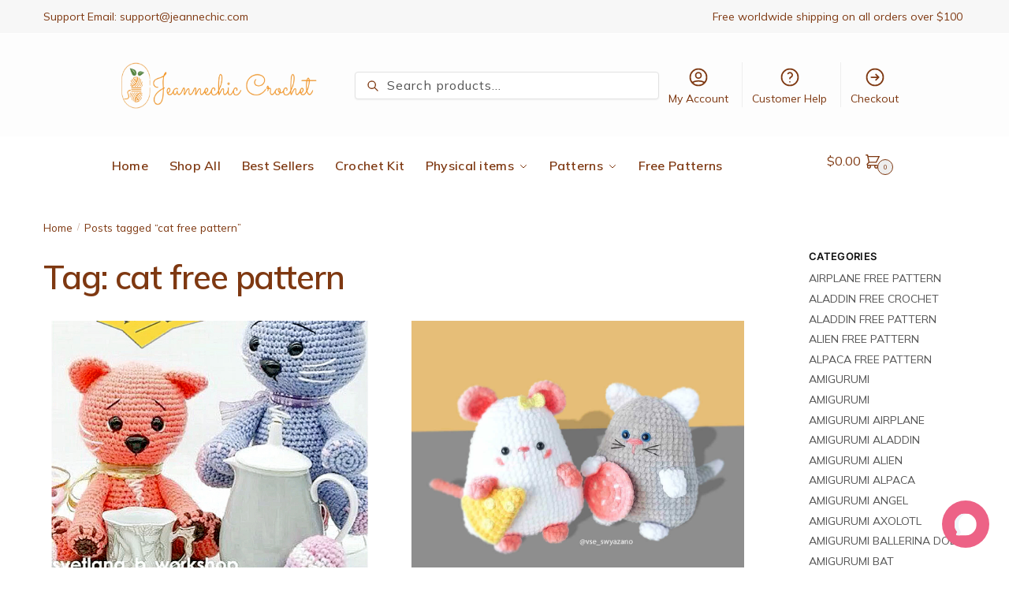

--- FILE ---
content_type: text/html; charset=UTF-8
request_url: https://jeannechic.com/tag/cat-free-pattern/
body_size: 53762
content:
<!doctype html>
<html lang="en-US" prefix="og: https://ogp.me/ns#">
	<head>
		<meta charset="UTF-8">
		<meta name="viewport" content="height=device-height, width=device-width, initial-scale=1">
		<link rel="profile" href="https://gmpg.org/xfn/11">
		<link rel="pingback" href="https://jeannechic.com/xmlrpc.php">
		<link rel="stylesheet" href="https://cdnjs.cloudflare.com/ajax/libs/font-awesome/6.0.0-beta3/css/all.min.css" crossorigin="anonymous">


		<!-- Start of Judge.me Core -->
<script data-cfasync='false' class='jdgm-settings-script'>window.jdgmSettings={"pagination":5,"disable_web_reviews":false,"badge_no_review_text":"No reviews","badge_n_reviews_text":"{{ n }} review/reviews","hide_badge_preview_if_no_reviews":true,"badge_hide_text":false,"enforce_center_preview_badge":false,"widget_title":"Customer Reviews","widget_open_form_text":"Write a review","widget_close_form_text":"Cancel review","widget_refresh_page_text":"Refresh page","widget_summary_text":"Based on {{ number_of_reviews }} review/reviews","widget_no_review_text":"Be the first to write a review","widget_name_field_text":"Name","widget_verified_name_field_text":"Verified Name (public)","widget_name_placeholder_text":"Enter your name (public)","widget_required_field_error_text":"This field is required.","widget_email_field_text":"Email","widget_verified_email_field_text":"Verified Email (private, can not be edited)","widget_email_placeholder_text":"Enter your email (private)","widget_email_field_error_text":"Please enter a valid email address.","widget_rating_field_text":"Rating","widget_review_title_field_text":"Review Title","widget_review_title_placeholder_text":"Give your review a title","widget_review_body_field_text":"Review","widget_review_body_placeholder_text":"Write your comments here","widget_pictures_field_text":"Picture/Video (optional)","widget_submit_review_text":"Submit Review","widget_submit_verified_review_text":"Submit Verified Review","widget_submit_success_msg_with_auto_publish":"Thank you! Please refresh the page in a few moments to see your review. You can remove or edit your review by logging into \u003ca href='https://judge.me/login' target='_blank' rel='nofollow noopener'\u003eJudge.me\u003c/a\u003e","widget_submit_success_msg_no_auto_publish":"Thank you! Your review will be published as soon as it is approved by the shop admin. You can remove or edit your review by logging into \u003ca href='https://judge.me/login' target='_blank' rel='nofollow noopener'\u003eJudge.me\u003c/a\u003e","widget_show_default_reviews_out_of_total_text":"Showing {{ n_reviews_shown }} out of {{ n_reviews }} reviews.","widget_show_all_link_text":"Show all","widget_show_less_link_text":"Show less","widget_author_said_text":"{{ reviewer_name }} said:","widget_days_text":"{{ n }} days ago","widget_weeks_text":"{{ n }} week/weeks ago","widget_months_text":"{{ n }} month/months ago","widget_years_text":"{{ n }} year/years ago","widget_yesterday_text":"Yesterday","widget_today_text":"Today","widget_replied_text":"\u003e\u003e {{ shop_name }} replied:","widget_read_more_text":"Read more","widget_rating_filter_see_all_text":"See all reviews","widget_sorting_most_recent_text":"Most Recent","widget_sorting_highest_rating_text":"Highest Rating","widget_sorting_lowest_rating_text":"Lowest Rating","widget_sorting_with_pictures_text":"Only Pictures","widget_sorting_most_helpful_text":"Most Helpful","widget_open_question_form_text":"Ask a question","widget_reviews_subtab_text":"Reviews","widget_questions_subtab_text":"Questions","widget_question_label_text":"Question","widget_answer_label_text":"Answer","widget_question_placeholder_text":"Write your question here","widget_submit_question_text":"Submit Question","widget_question_submit_success_text":"Thank you for your question! We will notify you once it gets answered.","verified_badge_text":"Verified","verified_badge_placement":"left-of-reviewer-name","widget_hide_border":false,"widget_social_share":false,"widget_thumb":false,"widget_review_location_show":false,"widget_location_format":"country_iso_code","all_reviews_include_out_of_store_products":true,"all_reviews_out_of_store_text":"(out of store)","all_reviews_product_name_prefix_text":"about","enable_review_pictures":true,"enable_question_anwser":false,"widget_theme":"carousel","widget_product_reviews_subtab_text":"Product Reviews","widget_shop_reviews_subtab_text":"Shop Reviews","widget_sorting_pictures_first_text":"Pictures First","floating_tab_button_name":"★ Judge.me Reviews","floating_tab_title":"Let customers speak for us","floating_tab_url":"","floating_tab_url_enabled":false,"all_reviews_text_badge_text":"Customers rate us {{ shop.metafields.judgeme.all_reviews_rating | round: 1 }}/5 based on {{ shop.metafields.judgeme.all_reviews_count }} reviews.","all_reviews_text_badge_text_branded_style":"{{ shop.metafields.judgeme.all_reviews_rating | round: 1 }} out of 5 stars based on {{ shop.metafields.judgeme.all_reviews_count }} reviews","all_reviews_text_badge_url":"","featured_carousel_title":"Let customers speak for us","featured_carousel_count_text":"from {{ n }} reviews","featured_carousel_url":"","verified_count_badge_style":"branded","verified_count_badge_url":"","picture_reminder_submit_button":"Upload Pictures","widget_sorting_videos_first_text":"Videos First","widget_review_pending_text":"Pending","featured_carousel_items_for_large_screen":4,"remove_microdata_snippet":false,"preview_badge_no_question_text":"No questions","preview_badge_n_question_text":"{{ number_of_questions }} question/questions","remove_judgeme_branding":true,"widget_search_bar_placeholder":"Search reviews","widget_sorting_verified_only_text":"Verified only","featured_carousel_theme":"compact","featured_carousel_header_background_color":"#c9b61f","featured_carousel_verified_badge_enable":true,"featured_carousel_more_reviews_button_text":"Read more reviews","featured_carousel_view_product_button_text":"View product","all_reviews_page_load_more_text":"Load More Reviews","widget_advanced_speed_features":5,"widget_public_name_text":"displayed publicly like","default_reviewer_name_has_non_latin":true,"widget_reviewer_anonymous":"Anonymous","medals_widget_title":"Judge.me Review Medals","widget_invalid_yt_video_url_error_text":"Not a YouTube video URL","widget_max_length_field_error_text":"Please enter no more than {0} characters.","widget_verified_by_shop_text":"Verified by Shop","widget_load_with_code_splitting":true,"widget_ugc_title":"Made by us, Shared by you","widget_ugc_subtitle":"Tag us to see your picture featured in our page","widget_ugc_primary_button_text":"Buy Now","widget_ugc_secondary_button_text":"Load More","widget_ugc_reviews_button_text":"View Reviews","widget_primary_color":"#8c4c2a","widget_summary_average_rating_text":"{{ average_rating }} out of 5","widget_media_grid_title":"Customer photos \u0026 videos","widget_media_grid_see_more_text":"See more","widget_verified_by_judgeme_text":"Verified by Judge.me","widget_verified_by_judgeme_text_in_store_medals":"Verified by Judge.me","widget_media_field_exceed_quantity_message":"Sorry, we can only accept {{ max_media }} for one review.","widget_media_field_exceed_limit_message":"{{ file_name }} is too large, please select a {{ media_type }} less than {{ size_limit }}MB.","widget_review_submitted_text":"Review Submitted!","widget_question_submitted_text":"Question Submitted!","widget_close_form_text_question":"Cancel","widget_write_your_answer_here_text":"Write your answer here","widget_show_collected_by_judgeme":true,"widget_collected_by_judgeme_text":"collected by Judge.me","widget_load_more_text":"Load More","widget_full_review_text":"Full Review","widget_read_more_reviews_text":"Read More Reviews","widget_read_questions_text":"Read Questions","widget_questions_and_answers_text":"Questions \u0026 Answers","widget_verified_by_text":"Verified by","widget_number_of_reviews_text":"{{ number_of_reviews }} reviews","widget_back_button_text":"Back","widget_next_button_text":"Next","widget_custom_forms_filter_button":"Filters","how_reviews_are_collected":"How reviews are collected?","widget_gdpr_statement":"How we use your data: We’ll only contact you about the review you left, and only if necessary. By submitting your review, you agree to Judge.me’s \u003ca href='https://judge.me/terms' target='_blank' rel='nofollow noopener'\u003eterms\u003c/a\u003e, \u003ca href='https://judge.me/privacy' target='_blank' rel='nofollow noopener'\u003eprivacy\u003c/a\u003e and \u003ca href='https://judge.me/content-policy' target='_blank' rel='nofollow noopener'\u003econtent\u003c/a\u003e policies.","platform":"woocommerce","branding_url":"https://judge.me/reviews","branding_text":"Powered by Judge.me","locale":"en","reply_name":"Handmade Crochet Stitch Amigurumi Toy","widget_version":"3.0","footer":true,"autopublish":true,"review_dates":true,"enable_custom_form":false,"can_be_branded":false};</script> <style class='jdgm-settings-style'>.jdgm-xx{left:0}:root{--jdgm-primary-color:#8c4c2a;--jdgm-secondary-color:rgba(140,76,42,0.1);--jdgm-star-color:#8c4c2a;--jdgm-write-review-text-color:white;--jdgm-write-review-bg-color:#8c4c2a;--jdgm-paginate-color:#8c4c2a;--jdgm-border-radius:0}.jdgm-histogram__bar-content{background-color:#8c4c2a}.jdgm-rev[data-verified-buyer=true] .jdgm-rev__icon.jdgm-rev__icon:after,.jdgm-rev__buyer-badge.jdgm-rev__buyer-badge{color:white;background-color:#8c4c2a}.jdgm-review-widget--small .jdgm-gallery.jdgm-gallery .jdgm-gallery__thumbnail-link:nth-child(8) .jdgm-gallery__thumbnail-wrapper.jdgm-gallery__thumbnail-wrapper:before{content:"See more"}@media only screen and (min-width: 768px){.jdgm-gallery.jdgm-gallery .jdgm-gallery__thumbnail-link:nth-child(8) .jdgm-gallery__thumbnail-wrapper.jdgm-gallery__thumbnail-wrapper:before{content:"See more"}}.jdgm-prev-badge[data-average-rating='0.00']{display:none !important}.jdgm-author-all-initials{display:none !important}.jdgm-author-last-initial{display:none !important}.jdgm-rev-widg__title{visibility:hidden}.jdgm-rev-widg__summary-text{visibility:hidden}.jdgm-prev-badge__text{visibility:hidden}.jdgm-rev__replier:before{content:'jeannechic.com'}.jdgm-rev__prod-link-prefix:before{content:'about'}.jdgm-rev__out-of-store-text:before{content:'(out of store)'}@media only screen and (min-width: 768px){.jdgm-rev__pics .jdgm-rev_all-rev-page-picture-separator,.jdgm-rev__pics .jdgm-rev__product-picture{display:none}}@media only screen and (max-width: 768px){.jdgm-rev__pics .jdgm-rev_all-rev-page-picture-separator,.jdgm-rev__pics .jdgm-rev__product-picture{display:none}}
</style> <script data-cfasync="false" type="text/javascript" async src="https://cdn.judge.me/widget_v3/theme/carousel.js" id="judgeme_widget_carousel_js"></script>
<link id="judgeme_widget_carousel_css" rel="stylesheet" type="text/css" media="nope!" onload="this.media='all'" href="https://cdn.judge.me/widget_v3/theme/carousel.css"><style class='jdgm-miracle-styles'>
  @-webkit-keyframes jdgm-spin{0%{-webkit-transform:rotate(0deg);-ms-transform:rotate(0deg);transform:rotate(0deg)}100%{-webkit-transform:rotate(359deg);-ms-transform:rotate(359deg);transform:rotate(359deg)}}@keyframes jdgm-spin{0%{-webkit-transform:rotate(0deg);-ms-transform:rotate(0deg);transform:rotate(0deg)}100%{-webkit-transform:rotate(359deg);-ms-transform:rotate(359deg);transform:rotate(359deg)}}@font-face{font-family:'JudgemeStar';src:url("[data-uri]") format("woff");font-weight:normal;font-style:normal}.jdgm-star{font-family:'JudgemeStar';display:inline !important;text-decoration:none !important;padding:0 4px 0 0 !important;margin:0 !important;font-weight:bold;opacity:1;-webkit-font-smoothing:antialiased;-moz-osx-font-smoothing:grayscale}.jdgm-star:hover{opacity:1}.jdgm-star:last-of-type{padding:0 !important}.jdgm-star.jdgm--on:before{content:"\e000"}.jdgm-star.jdgm--off:before{content:"\e001"}.jdgm-star.jdgm--half:before{content:"\e002"}.jdgm-widget *{margin:0;line-height:1.4;-webkit-box-sizing:border-box;-moz-box-sizing:border-box;box-sizing:border-box;-webkit-overflow-scrolling:touch}.jdgm-hidden{display:none !important;visibility:hidden !important}.jdgm-temp-hidden{display:none}.jdgm-spinner{width:40px;height:40px;margin:auto;border-radius:50%;border-top:2px solid #eee;border-right:2px solid #eee;border-bottom:2px solid #eee;border-left:2px solid #ccc;-webkit-animation:jdgm-spin 0.8s infinite linear;animation:jdgm-spin 0.8s infinite linear}.jdgm-prev-badge{display:block !important}

</style>

<script data-cfasync='false' class='jdgm-script'>
!function(e){window.jdgm=window.jdgm||{},jdgm.CDN_HOST="https://cdn.judge.me/",
jdgm.docReady=function(d){(e.attachEvent?"complete"===e.readyState:"loading"!==e.readyState)?
setTimeout(d,0):e.addEventListener("DOMContentLoaded",d)},jdgm.loadCSS=function(d,t,o,a){
!o&&jdgm.loadCSS.requestedUrls.indexOf(d)>=0||(jdgm.loadCSS.requestedUrls.push(d),
(a=e.createElement("link")).rel="stylesheet",a.class="jdgm-stylesheet",a.media="nope!",
a.href=d,a.onload=function(){this.media="all",t&&setTimeout(t)},e.body.appendChild(a))},
jdgm.loadCSS.requestedUrls=[],jdgm.docReady(function(){(window.jdgmLoadCSS||e.querySelectorAll(
".jdgm-widget, .jdgm-all-reviews-page").length>0)&&(jdgmSettings.widget_load_with_code_splitting?
parseFloat(jdgmSettings.widget_version)>=3?jdgm.loadCSS(jdgm.CDN_HOST+"widget_v3/base.css"):
jdgm.loadCSS(jdgm.CDN_HOST+"widget/base.css"):jdgm.loadCSS(jdgm.CDN_HOST+"shopify_v2.css"))})}(document);
</script>
<script async data-cfasync="false" type="text/javascript" src="https://cdn.judge.me/loader.js"></script>
<noscript><link rel="stylesheet" type="text/css" media="all" href="https://cdn.judge.me/shopify_v2.css"></noscript>
<!-- End of Judge.me Core -->

<!-- Search Engine Optimization by Rank Math PRO - https://rankmath.com/ -->
<title>cat free pattern - JeanneChic Handmade Crochet</title>
<meta name="robots" content="follow, noindex"/>
<meta property="og:locale" content="en_US" />
<meta property="og:type" content="article" />
<meta property="og:title" content="cat free pattern - JeanneChic Handmade Crochet" />
<meta property="og:url" content="https://jeannechic.com/tag/cat-free-pattern/" />
<meta property="og:site_name" content="JeanneChic Handmade Crochet" />
<meta property="article:publisher" content="https://www.facebook.com/profile.php?id=61558802056412" />
<meta property="og:image" content="https://jeannechic.com/wp-content/uploads/2024/04/Yellow-Green-Colorful-Food-Channel-Youtube-Banner.jpg" />
<meta property="og:image:secure_url" content="https://jeannechic.com/wp-content/uploads/2024/04/Yellow-Green-Colorful-Food-Channel-Youtube-Banner.jpg" />
<meta property="og:image:width" content="1280" />
<meta property="og:image:height" content="720" />
<meta property="og:image:alt" content="slider" />
<meta property="og:image:type" content="image/jpeg" />
<meta name="twitter:card" content="summary_large_image" />
<meta name="twitter:title" content="cat free pattern - JeanneChic Handmade Crochet" />
<meta name="twitter:image" content="https://jeannechic.com/wp-content/uploads/2024/04/Yellow-Green-Colorful-Food-Channel-Youtube-Banner.jpg" />
<meta name="twitter:label1" content="Posts" />
<meta name="twitter:data1" content="6" />
<script type="application/ld+json" class="rank-math-schema-pro">{"@context":"https://schema.org","@graph":[{"@type":"Organization","@id":"https://jeannechic.com/#organization","name":"JeanneChic Handmade Crochet","sameAs":["https://www.facebook.com/profile.php?id=61558802056412"]},{"@type":"WebSite","@id":"https://jeannechic.com/#website","url":"https://jeannechic.com","name":"JeanneChic Handmade Crochet","alternateName":"JeanneChic","publisher":{"@id":"https://jeannechic.com/#organization"},"inLanguage":"en-US"},{"@type":"CollectionPage","@id":"https://jeannechic.com/tag/cat-free-pattern/#webpage","url":"https://jeannechic.com/tag/cat-free-pattern/","name":"cat free pattern - JeanneChic Handmade Crochet","isPartOf":{"@id":"https://jeannechic.com/#website"},"inLanguage":"en-US"}]}</script>
<!-- /Rank Math WordPress SEO plugin -->

<link rel='dns-prefetch' href='//cdnjs.cloudflare.com' />
<link rel="alternate" type="application/rss+xml" title="Handmade Crochet Stitch Amigurumi Toy &raquo; Feed" href="https://jeannechic.com/feed/" />
<link rel="alternate" type="application/rss+xml" title="Handmade Crochet Stitch Amigurumi Toy &raquo; Comments Feed" href="https://jeannechic.com/comments/feed/" />
<link rel="alternate" type="application/rss+xml" title="Handmade Crochet Stitch Amigurumi Toy &raquo; cat free pattern Tag Feed" href="https://jeannechic.com/tag/cat-free-pattern/feed/" />
<style>html{font-family:sans-serif;-ms-text-size-adjust:100%;-webkit-text-size-adjust:100%;scrollbar-gutter:stable}body{margin:0;-ms-word-wrap:break-word;word-wrap:break-word;overflow-x:hidden;font-family:-apple-system,BlinkMacSystemFont,"Segoe UI",Roboto,Oxygen-Sans,Ubuntu,Cantarell,"Helvetica Neue",sans-serif;font-size:16px}body,button,input{line-height:1.618;text-rendering:optimizelegibility}article,header,main,nav{display:block}.sr-only{position:absolute;width:1px;height:1px;padding:0;margin:-1px;overflow:hidden;clip:rect(0,0,0,0);white-space:nowrap;border-width:0}a{color:#2c2d33;background-color:transparent;text-decoration:none}a,button,input{-ms-touch-action:manipulation;touch-action:manipulation}img{max-width:100%;height:auto;border:0;border-radius:0}svg:not(:root){overflow:hidden}button{overflow:visible}button,select{text-transform:none}button::-moz-focus-inner,input::-moz-focus-inner{padding:0;border:0}input[type=search]::-webkit-search-cancel-button,input[type=search]::-webkit-search-decoration{-webkit-appearance:none}ul{padding:0}body,button,input{line-height:1.618;text-rendering:optimizeLegibility}h1{margin:0 0 15px;color:#131315}h4{margin:0 0 10px;color:#131315}h1{line-height:1.214}h1{font-size:2.617924em;letter-spacing:-1px}h4{font-size:1.41575em}p+h4{margin-top:1.2906835em}p{margin:0 0 1.21575rem}ul{margin:0 0 1.41575em 20px}ul{list-style:disc}ins{background:0 0;font-weight:400;text-decoration:none}*{box-sizing:border-box}.header-widget-region{color:#fff;background-color:#dc9814;text-align:center;position:relative}.header-widget-region p{margin:0}.site-header{position:relative;z-index:20}.site-header .custom-logo-link img{width:auto}.site-header .widget{margin-bottom:0}.site-branding a{color:#111;font-weight:bold}.site-branding p{margin-top:5px;margin-bottom:0;color:#555;font-size:12px}.site-branding .site-description{display:none;margin-top:3px;font-size:0.755em}.site-branding .logo{margin:0}.alignright{display:inline;margin-top:5px}.alignright{float:right;margin-left:2.5em}.aligncenter{display:block;clear:both;margin:0 auto}.screen-reader-text{clip:rect(1px 1px 1px 1px);clip:rect(1px,1px,1px,1px);position:absolute!important;color:#000}article.post{margin:0 0 3em;padding-bottom:3em;border-bottom:1px solid #eee}.post .wp-post-image{margin-right:auto;margin-bottom:1.618em;margin-left:auto}.post .wp-post-image{margin-top:-1em;width:100%}header .widget_product_search form{margin-bottom:0}input[type="search"]{border-radius:0}button,input,select{vertical-align:baseline}select{margin:0}button,input{margin:0;font-size:100%}button{border:none}.button{display:inline-block;padding:0.6180469716em 1.41575em;border:0;border-color:#43454b;border-radius:4px;outline:0;background:0 0;background-color:#43454b;text-shadow:none;text-decoration:none;-webkit-appearance:none}input[type="search"]::-webkit-search-decoration{-webkit-appearance:none}input[type="search"]::-webkit-input-placeholder{color:#555}input[type="search"]::-moz-placeholder{color:#555}input[type="search"]:-ms-input-placeholder{color:#555}input[type="search"]{box-sizing:border-box;padding:0.6180469716em;outline:0;color:#222;box-shadow:inset 0 1px 1px rgba(0,0,0,0.125);-webkit-appearance:none;width:100%;font-weight:400}.widget_product_search form input[type="search"]{width:100%}.menu-primary-menu-container>ul>li>a{padding-right:0.55em;padding-left:0.55em}.site-header .site-header-cart{line-height:60px}.menu-primary-menu-container>ul>li:first-child>a{padding-left:0}.main-navigation ul ul{display:block;margin-left:1.41575em}.main-navigation ul li a,.secondary-navigation ul li a{display:block}.main-navigation ul li a span strong{position:absolute;color:#fff;background-color:#222;font-size:9px;height:16px;line-height:16px;padding:0px 6px;display:inline-flex;margin-left:7px;margin-top:2px;border-radius:2px}.main-navigation ul li.product p.product__categories a{display:initial}.main-navigation ul.menu li.full-width li.heading{clear:both}body .main-navigation ul.menu li.menu-item-has-children.full-width>.sub-menu-wrapper li.heading>a.sub-menu-link{clear:both;padding-top:15px}.secondary-navigation{display:block;clear:both;width:100%}.main-navigation ul,.secondary-navigation ul{display:block;margin:0;padding-left:0;list-style:none}.main-navigation ul li,.secondary-navigation ul li{display:inline-block;position:relative;margin-right:0.5px;text-align:left}.widget{margin:0 0 3.706325903em}.widget .widget-title{display:block;margin-bottom:0.65em}.widget ul{margin-left:0;list-style:none}.widget-area .widget{font-weight:400}.header-widget-region::after,.header-widget-region::before{display:table;content:""}.header-widget-region::after{clear:both}.header-widget-region .widget{margin:0;padding:1em 0}.widget_product_search form{position:relative;margin-bottom:15px}.widget_product_search form button[type="submit"]{clip:rect(1px 1px 1px 1px);clip:rect(1px,1px,1px,1px);position:absolute!important;top:0;left:0;background-color:#000;color:#fff}@media (min-width:993px){.main-header .site-header-cart a.cart-contents .count{position:relative}.menu-primary-menu-container>ul.menu{display:inline-block;min-width:600px}.site-branding .site-description{display:block;margin-bottom:0}.col-full{box-sizing:content-box;margin-right:auto;margin-left:auto;padding:0 2.617924em}.col-full::after{display:table}.col-full::before{display:table;content:""}.col-full::after{display:block;clear:both;content:""}.site-content::after,.site-content::before{display:table;content:""}.site-content::after{clear:both}.right-page-sidebar .content-area{float:left}.right-page-sidebar .widget-area{float:right;margin-right:0}.widget-area{padding-top:5px;margin-right:0}.menu-toggle{display:none}.main-navigation ul ul li,.primary-navigation{display:block}.main-navigation ul ul{float:left;position:absolute;top:100%;left:-9999px}.main-navigation ul ul li a{width:200px}.main-navigation li.full-width ul li a{width:initial}.main-navigation li.full-width ul li a.commercekit-save-wishlist{width:30px}body .main-navigation ul.menu li.menu-item-has-children.full-width>.sub-menu-wrapper li a.button{display:inline-block;width:auto}body .main-navigation ul.products li.product{width:100%;margin-bottom:0;padding:0 0 45px 0}.main-navigation ul.menu{overflow:visible;max-height:none}.main-navigation ul.menu ul{margin-left:0}ul.menu ul li>a.sub-menu-link{padding:0.3em 0.8em;font-size:14px;font-weight:400}}body,button,input{-webkit-font-smoothing:antialiased;-moz-osx-font-smoothing:grayscale}input[type="search"]{padding-left:43px;border:1px solid #eee;background:0 0;box-shadow:none;background-color:#fff;font-size:17px;font-weight:400}@media all and (-ms-high-contrast:none),(-ms-high-contrast:active){select{padding-right:0;background-image:none}}select::-ms-expand{display:none}.col-full{max-width:1170px}.widget ul{margin-bottom:0}.col-full,.main-navigation ul li.menu-item-has-children.full-width .container{padding-right:2.617924em;padding-left:2.617924em}@media (min-width:993px){body ul.products li.product{float:left;width:33.3333%}body ul.products li.product{margin-bottom:calc(2.5em - 40px)}}.site-header-cart a.cart-contents .count{display:inline-block;position:relative;width:auto;min-width:28px;height:28px;margin-left:5px;padding:3px;border:1px solid #dc9814;border-bottom-right-radius:3px;border-bottom-left-radius:3px;color:#dc9814;font-size:12px;line-height:22px;text-align:center;letter-spacing:-0.7px}.site-header-cart a.cart-contents .count::after{position:absolute;bottom:90%;left:50%;width:10px;height:6px;margin-bottom:1px;margin-left:-6px;border:1px solid #dc9814;border-bottom:0;border-top-left-radius:99px;border-top-right-radius:99px;content:""}#page .site-header-cart .cart-contents{display:block}body ul.products li.product{position:relative;padding-right:15px;padding-left:15px;text-align:left}body ul.products li.product img{display:block;width:100%;margin:0 auto 0em}body .main-navigation ul.menu li.menu-item-has-children.full-width>.sub-menu-wrapper li a.button,body ul.products li.product .button{display:block;position:absolute;z-index:1;bottom:0;width:calc(100% - 30px);height:40px;padding:0;border-radius:4px;opacity:0;font-size:14px;font-weight:600;line-height:40px;text-align:center}body .main-navigation ul.menu li.menu-item-has-children.full-width>.sub-menu-wrapper li a.button{position:relative}body .main-navigation ul.menu li.menu-item-has-children.full-width>.sub-menu-wrapper ul.products li.product:not(.product-category){padding-bottom:0}@media (min-width:993px){body .main-navigation ul.menu li.menu-item-has-children.full-width>.sub-menu-wrapper li a.button{width:100%}}ul.products li.product .woocommerce-loop-product__title{position:relative;width:100%;margin-top:4px;margin-bottom:4px;color:#111;font-size:16px;letter-spacing:0}ul.products li.product .price{position:relative;color:#111;font-size:14px}#secondary .widget{margin-bottom:30px;padding-bottom:25px;border-bottom:1px solid #ddd;display:flex;flex-direction:column}.widget-area .widget{margin:0 0 2.35em;font-size:16px}body .widget-area .widget{color:#555}.widget .widget-title{padding:0;border:0;color:#111;font-size:17px;font-weight:400}.price ins{color:#dc9814;font-weight:400}body .price del{margin-right:8px;font-size:0.85em}.woocommerce-product-search::before{width:20px;height:20px;content:"";display:inline-block;position:absolute;z-index:1;top:0.75em;left:0.85em;background-color:#ccc;-webkit-mask-image:url("data:image/svg+xml;charset=utf8,%3Csvg width='24' height='24' viewBox='0 0 24 24' fill='none' xmlns='http://www.w3.org/2000/svg'%3E%3Cpath d='M21 21L15 15M17 10C17 13.866 13.866 17 10 17C6.13401 17 3 13.866 3 10C3 6.13401 6.13401 3 10 3C13.866 3 17 6.13401 17 10Z' stroke='%234A5568' stroke-width='2' stroke-linecap='round' stroke-linejoin='round'/%3E%3C/svg%3E");mask-image:url("data:image/svg+xml;charset=utf8,%3Csvg width='24' height='24' viewBox='0 0 24 24' fill='none' xmlns='http://www.w3.org/2000/svg'%3E%3Cpath d='M21 21L15 15M17 10C17 13.866 13.866 17 10 17C6.13401 17 3 13.866 3 10C3 6.13401 6.13401 3 10 3C13.866 3 17 6.13401 17 10Z' stroke='%234A5568' stroke-width='2' stroke-linecap='round' stroke-linejoin='round'/%3E%3C/svg%3E");-webkit-mask-position:center;-webkit-mask-repeat:no-repeat;-webkit-mask-size:contain}#secondary .textwidget p{margin-bottom:1em;font-size:14px;line-height:1.5}#secondary .textwidget h4{margin-bottom:5px;font-size:20px}.archive-header{margin-bottom:0}.site-content .woocommerce-breadcrumb{margin-bottom:0;color:#555}.woocommerce-breadcrumb a{color:#000}.woocommerce-breadcrumb a:first-of-type::before{display:none}body .main-navigation ul.menu li.menu-item-has-children.full-width>.sub-menu-wrapper li.menu-item-image a{width:initial;padding:0;color:#111}.main-navigation ul.menu ul li.menu-item-image span{font-size:11px;display:block;text-indent:-9999999px}body .main-navigation ul.menu li.menu-item-has-children.full-width>.sub-menu-wrapper li.menu-item-image a span::after{display:none}.main-navigation ul.menu ul li.menu-item-image a span.sub,.main-navigation ul.menu ul li.menu-item-image a span.sub *{font-size:14px;text-align:center;font-weight:600}.main-navigation ul.menu ul li.menu-item-image img{margin-top:-15px;margin-bottom:6px;border-radius:4px;width:100%;display:block}@media (min-width:993px){.shoptimizer-primary-navigation{color:#222}.main-navigation ul li.menu-item-has-children.full-width .container .container{padding:0}.site-header-cart .cart-contents{padding:0}.main-navigation ul.menu ul.sub-menu{padding:20px 12px;background-color:#111}body .main-navigation ul.menu>li.menu-item-has-children{position:relative}body .main-navigation ul.menu>li:not(.full-width)>.sub-menu-wrapper{visibility:hidden;position:absolute;right:0;left:0;width:200px;opacity:0;box-shadow:0 1px 15px rgba(0,0,0,0.08);transform:scale(0.8)}body .main-navigation ul.menu li.full-width.menu-item-has-children ul li>.sub-menu-wrapper{position:relative;top:auto;right:auto}body .main-navigation ul.menu li.full-width.menu-item-has-children ul li.highlight>a{color:#dc9814}body .main-navigation ul.menu li.full-width.menu-item-has-children ul li.highlight>a span::after{display:none}body .main-navigation ul.menu li.menu-item-has-children.full-width>.sub-menu-wrapper li{-webkit-column-break-inside:avoid;page-break-inside:avoid;break-inside:avoid}.main-navigation ul li.menu-item-has-children.full-width>.sub-menu-wrapper>.container>ul.sub-menu{display:flex;justify-content:center;width:100%}.main-navigation ul li.menu-item-has-children.full-width>.sub-menu-wrapper>.container>ul.sub-menu>li{display:inline-block;float:none;width:23%;margin:40px 0;padding-right:25px;padding-left:25px;border-left:1px solid #eee}.main-navigation ul li.menu-item-has-children.full-width>.sub-menu-wrapper>.container>ul.sub-menu>li:last-child{border-right:1px solid #eee}.main-navigation ul li.menu-item-has-children.full-width ul li a.woocommerce-loop-product__link,.main-navigation ul li.menu-item-has-children.full-width>.sub-menu-wrapper>.container>ul.sub-menu ul{width:100%}body .main-navigation ul.menu li.menu-item-has-children.full-width ul.sub-menu{padding:0;background-color:transparent}body .main-navigation ul.menu li.menu-item-has-children.full-width{position:inherit}body .main-navigation ul.menu li.menu-item-has-children>.sub-menu-wrapper{position:absolute;z-index:6}.main-navigation ul.menu ul.sub-menu{box-shadow:0 1px 15px rgba(0,0,0,0.08);line-height:1.4}.main-navigation ul.menu li.full-width ul.sub-menu{box-shadow:none}body .main-navigation ul.menu>li.menu-item-has-children:not(.full-width) ul li.menu-item-has-children .sub-menu-wrapper{visibility:hidden;position:absolute;top:-20px;left:220px;opacity:0}.main-navigation ul.menu>li.menu-item-has-children:not(.full-width) ul li.menu-item-has-children>a::after{position:absolute;display:inline-block;right:5px;margin-top:10px;width:13px;height:13px;content:"";background-color:#111;-webkit-transform:translateX(-50%) translateY(-50%);-ms-transform:translateX(-50%) translateY(-50%);transform:translateX(-50%) translateY(-50%);-webkit-mask-image:url("data:image/svg+xml;charset=utf8,%3Csvg width='24' height='24' viewBox='0 0 24 24' fill='none' xmlns='http://www.w3.org/2000/svg'%3E%3Cpath d='M9 5L16 12L9 19' stroke='%234A5568' stroke-width='2' stroke-linecap='round' stroke-linejoin='round'/%3E%3C/svg%3E");mask-image:url("data:image/svg+xml;charset=utf8,%3Csvg width='24' height='24' viewBox='0 0 24 24' fill='none' xmlns='http://www.w3.org/2000/svg'%3E%3Cpath d='M9 5L16 12L9 19' stroke='%234A5568' stroke-width='2' stroke-linecap='round' stroke-linejoin='round'/%3E%3C/svg%3E");-webkit-mask-position:center;-webkit-mask-repeat:no-repeat;-webkit-mask-size:contain}body .main-navigation ul.menu li.menu-item-has-children.full-width>.sub-menu-wrapper{visibility:hidden;left:0;width:100%;border-top:1px solid #eee;opacity:0;background:#fff;text-align:center;display:none}body .main-navigation ul.menu li.menu-item-has-children.full-width>.sub-menu-wrapper li{margin-bottom:3px}body .main-navigation ul.menu li.menu-item-has-children.full-width>.sub-menu-wrapper li>a.sub-menu-link{padding:2px 0}body .main-navigation ul.menu li.menu-item-has-children.full-width>.sub-menu-wrapper li a.woocommerce-loop-product__link{padding:0}.main-navigation ul.menu li.menu-item-has-children.full-width>.sub-menu-wrapper li .woocommerce-loop-product__title{margin:2px 0}body .main-navigation ul.menu li.menu-item-has-children.full-width>.sub-menu-wrapper li .woocommerce-loop-product__title a{color:#222}.menu-primary-menu-container>ul>li>a span,body .main-navigation ul.menu li.menu-item-has-children.full-width>.sub-menu-wrapper li a:not(.woocommerce-loop-product__link) span{position:relative}.main-navigation ul.menu>li.menu-item-has-children>a::after{position:relative;top:-1px}body .main-navigation ul.menu li.menu-item-has-children.full-width>.sub-menu-wrapper li.menu-item-has-children>a,body .main-navigation ul.menu li.menu-item-has-children.full-width>.sub-menu-wrapper li.heading>a{margin-bottom:5px}body .main-navigation ul.menu li.menu-item-has-children.full-width>.sub-menu-wrapper li.heading>a span::after{display:none}body .main-navigation ul.menu li.menu-item-has-children.full-width>.sub-menu-wrapper li.menu-item-has-children>a::after,body .main-navigation ul.menu li.menu-item-has-children.full-width>.sub-menu-wrapper li.menu-item-has-children>a>span::after,body .main-navigation ul.menu li.menu-item-has-children.full-width>.sub-menu-wrapper li.menu-item-product a span::after{display:none}.main-navigation ul li.menu-item-has-children.full-width ul{position:inherit;top:auto}.main-navigation ul li.menu-item-has-children.full-width .container{max-width:1170px;margin:0 auto;padding:0}body li.menu-item-product ul.products li.product .woocommerce-loop-product__title{margin-top:0;margin-bottom:0em;line-height:1.4}.menu-primary-menu-container>ul>li.menu-button>a span:before{display:none}.menu-primary-menu-container>ul>li.menu-button>a{height:60px}.menu-primary-menu-container>ul>li.menu-button>a span{padding:6px 16px;border-radius:30px;color:#fff;background:#444;font-size:13px;font-weight:700}}@media (hover:hover) and (min-width:993px){.menu-primary-menu-container>ul>li>a span::before,body .main-navigation ul.menu li.menu-item-has-children.full-width>.sub-menu-wrapper li a span::after{display:block;position:absolute;top:calc(100% + 2px);left:0;width:100%;border-bottom:1px solid #ccc;content:"";transform:scale(0,1);transform-origin:right center}}@media (min-width:993px) and (max-width:1199px){body .main-navigation ul li.menu-item-has-children.full-width .container{padding-right:2.617924em;padding-left:2.617924em}}.site-content{position:relative}.site-content::after{display:block;visibility:hidden;position:absolute;z-index:5;top:0;left:0;width:100%;height:100%;opacity:0;background:rgba(0,0,0,0.7);content:""}.col-full.topbar-wrapper{position:relative;max-width:100%;border-bottom:1px solid #eee;background-color:#fff}.top-bar{clear:both;position:relative;width:100%;color:#222;font-size:14px}.top-bar form{margin:0}.top-bar select{font-size:14px}.top-bar .col-full{display:flex;padding:0;align-items:center}.top-bar p{margin:0}.top-bar .textwidget{display:flex;margin:0;padding:0.75rem 0;align-items:center}.top-bar-left{display:flex;flex:1}.top-bar-center{display:flex;justify-content:center;max-width:45%;text-align:center}.top-bar-right{flex:1;display:flex;justify-content:flex-end}.widget_wc_aelia_currencyswitcher_widget{float:right}.site-branding .logo{display:inline-block}.site-header .col-full{display:flex;flex-wrap:wrap;align-items:center}@media (min-width:993px){.col-full.main-header{padding-top:30px;padding-bottom:30px}.site-header .custom-logo-link img{height:38px}.menu-primary-menu-container>ul>li>a{color:#fff;font-size:16px;line-height:60px}.col-full-nav{background-color:#323232;border-top:1px solid transparent}.site-header-cart .cart-contents{color:#fff}.menu-primary-menu-container>ul>li>a,.site-header-cart,.logo-mark{line-height:60px}}.site-header .site-search{margin-left:3em;flex-grow:1}.site-search{display:block}.site-header .site-branding{line-height:1}.secondary-navigation .menu a{padding:0.7em 0.875em 0;color:#111;font-size:14px}.secondary-navigation .menu li a{position:relative}.secondary-navigation .menu li:not(.ri) a{padding-top:35px}.secondary-navigation .icon-wrapper{position:absolute;top:0px;left:50%;top:5px;transform:translate(-50%,0%)}.secondary-navigation .icon-wrapper svg{width:28px;height:28px}.secondary-navigation .icon-wrapper svg path{stroke-width:1.5px}.secondary-navigation .menu-item{padding:0 5px;border-left:1px solid #eee;font-family:inherit}.secondary-navigation .menu-item:first-child{border:0}.site-header .secondary-navigation{float:right;width:initial;margin-left:auto;padding-left:1.2em}.secondary-navigation .menu{margin-right:-15px}.wc-active .site-header .site-header-cart{display:none;width:auto}.site-header-cart .cart-contents .count{opacity:1;font-size:0.8em}.site-header-cart .cart-contents::after{margin-left:10px}.site-search input[type="search"]{border:0;background:#f8f8f8;border:1px solid #f8f8f8}input[type="search"]{font-size:16px}.site-search form::before{left:15px;top:50%;margin-top:-7px;width:16px;height:16px}.site-search form input[type="search"]{position:relative;padding-left:40px;border-radius:4px;clear:both;font-size:16px;box-shadow:0 1px 2px 0 rgba(0,0,0,.05)}.logo-mark,.logo-mark img{display:inline-block;position:absolute}.menu-primary-menu-container{margin-left:0}.logo-mark{float:left;overflow:hidden;width:0;margin-right:0}.logo-mark img{position:relative;top:-1px;vertical-align:middle}#page{margin:0 auto}footer.copyright .widget:last-child img{width:auto;height:28.5px;margin:0}.woocommerce-breadcrumb .breadcrumb-separator{position:relative;top:-2px;padding:0 0.8em;opacity:0.4;font-size:0.8em}.main-navigation ul.menu>li.menu-item-has-children>a::after{display:inline-block;position:relative;top:1px;margin-left:6px;width:12px;height:12px;content:"";background-color:#fff;-webkit-mask-position:center;-webkit-mask-repeat:no-repeat;-webkit-mask-size:contain;-webkit-mask-image:url("data:image/svg+xml;charset=utf8,%3Csvg width='24' height='24' viewBox='0 0 24 24' fill='none' xmlns='http://www.w3.org/2000/svg'%3E%3Cpath d='M19 9L12 16L5 9' stroke='%234A5568' stroke-width='2' stroke-linecap='round' stroke-linejoin='round'/%3E%3C/svg%3E");mask-image:url("data:image/svg+xml;charset=utf8,%3Csvg width='24' height='24' viewBox='0 0 24 24' fill='none' xmlns='http://www.w3.org/2000/svg'%3E%3Cpath d='M19 9L12 16L5 9' stroke='%234A5568' stroke-width='2' stroke-linecap='round' stroke-linejoin='round'/%3E%3C/svg%3E")}.columns-3{width:100%}@media (min-width:993px){.blog.right-archives-sidebar #secondary{float:right;padding-top:4px}}.blog.right-archives-sidebar .content-area{float:left}body .shoptimizer-mini-cart-wrap{overflow:hidden;position:fixed;z-index:102;top:0;right:-420px;left:auto;width:420px;height:100%;background-color:#fff}#ajax-loading{position:absolute;z-index:100;top:0px;left:0px;width:100%;height:100%;background-color:rgba(255,255,255,0.5)}.shoptimizer-loader{display:flex;align-items:center;justify-content:center;width:100%;height:100%}.spinner{width:38px;height:38px;border:1px solid #ccc;border-bottom-color:#111;border-radius:50%;display:inline-block;box-sizing:border-box;animation:rotation 0.8s linear infinite}@keyframes rotation{0%{transform:rotate(0deg)}100%{transform:rotate(360deg)}}.cart-drawer-heading{position:absolute;z-index:11;margin:12px 20px;font-size:17px;font-weight:600;color:#111}body .shoptimizer-mini-cart-wrap .widget_shopping_cart{display:flex;overflow-x:hidden;overflow-y:auto;position:relative;-webkit-overflow-scrolling:touch;z-index:10;top:auto;left:auto;height:calc(100% - 50px);margin:0;margin-top:50px;padding:0px 20px 0 20px;background:#fff;font-size:inherit}.shoptimizer-mini-cart-wrap .widget_shopping_cart_content{display:flex;flex-direction:column;width:100%}.shoptimizer-mini-cart-wrap .close-drawer{position:absolute;z-index:99;top:12.5px;right:16px;width:26px;height:26px;color:#111;background-color:transparent;padding:0;border:none}.shoptimizer-mini-cart-wrap .close-drawer span{display:block}.close-drawer{color:#fff}@media (max-width:992px){.main-navigation ul li a span strong{margin-top:4px}.menu-item ul.products li.product .star-rating{top:1px}body li.menu-item-product p.product__categories{opacity:0.7}body:not(.filter-open) .site #secondary,.site .content-area{float:none;width:100%;clear:both}}@media (max-width:992px){.col-full,.main-navigation ul li.menu-item-has-children.full-width .container{padding-right:1em;padding-left:1em}ul.products li.product .price{font-size:14px}header .widget_product_search form{margin-bottom:15px}#page .site-header .secondary-navigation,#page .site-header .site-branding,#page .site-header .site-search,.main-navigation ul ul,body .main-navigation ul li{margin:0}.main-navigation ul li{display:block}#secondary{padding-top:40px}.logo-mark,.site-header .site-header-cart a.cart-contents .amount,body .main-navigation ul.menu>li.menu-item-has-children>a::after,body .site-content::after{display:none}.top-bar{padding:0.6rem 0;font-size:12px}.top-bar select{font-size:12px}.top-bar .textwidget{padding:0.1rem 0;justify-content:center}#page .site-header,body .main-navigation ul li.menu-item-has-children.full-width .container{padding:0}.top-bar .col-full{padding:0;justify-content:space-around}.site-branding button.menu-toggle{position:absolute;left:15px;width:60px;height:30px;padding:0;background-color:transparent;display:block}.menu-toggle .bar{display:block;position:absolute;top:calc(50% - 1px);z-index:0;width:22px;height:2px;opacity:1;background-color:#222;transform:rotate(0deg)}.menu-toggle .bar:nth-child(1){margin-top:-7px}.menu-toggle .bar:nth-child(2){margin-top:-1px}.menu-toggle .bar:nth-child(3){margin-top:5px}.menu-toggle .bar-text{position:absolute;top:0;left:0;margin-top:6px;margin-left:28px;font-size:10px;font-weight:600;letter-spacing:0.03em}.top-bar{border-bottom:none}.site-header .site-header-cart{position:absolute;z-index:2;right:15px;height:auto;line-height:1;list-style:none}#page .site-header .secondary-navigation{display:none}.site-branding{display:flex;flex-direction:column;width:100%;height:70px;justify-content:center;align-items:center;text-align:center}.site-branding p{margin:5px 0 -3px 0;font-size:11px;line-height:1.22}.main-navigation ul.menu>li.menu-item-has-children{position:relative}.main-navigation ul.menu>li.menu-item-has-children>a{position:relative;width:calc(100% - 40px)}.main-navigation ul.menu li.menu-item-has-children span.caret{display:inline-block;position:absolute;z-index:3;top:0px;right:0;width:30px;height:30px;line-height:30px;text-align:center}.main-navigation ul.menu li.menu-item-has-children li.menu-item-has-children span.caret::after{font-size:14px;content:"\e653"}.main-navigation ul.menu li.menu-item-has-children li.menu-item-has-children span.caret{line-height:32px;opacity:0.6}.main-navigation ul.menu>li.menu-item-has-children>span.caret{top:3px}.main-navigation ul.menu li.menu-item-has-children:not(.dropdown-open) .sub-menu-wrapper{display:none}.main-navigation ul.products li.product .button,.secondary-navigation{display:none}.main-navigation ul.menu .sub-menu-wrapper{padding-bottom:10px;padding-left:15px}.main-navigation ul.menu .sub-menu-wrapper .sub-menu-wrapper{padding-left:0}.main-navigation ul.menu ul.products{padding:10px}.main-navigation ul.menu ul.products li a{padding:0}.main-navigation li.menu-item-product{float:left;width:48%;margin-bottom:0}ul.products li.product:nth-child(2n+1){clear:left}.main-navigation li.menu-item-product:nth-child(3n+1){clear:left}.main-navigation ul.menu ul li>a{padding:2px 0;font-size:14px}#page .site-header .secondary-navigation{justify-content:center;order:20;float:none;flex:0 0 100%;padding:0}#secondary .textwidget img{max-width:40%}ul.products li.product{float:left;width:33.333%;margin:0 0 30px 0}.product-label{left:10px}.menu-item .product-label{left:-10px}footer .alignright,footer.copyright .widget:last-child img{display:block;float:none}}@media (max-width:768px){.top-bar .col-full,.top-bar-left,.top-bar-center,.top-bar-right{display:block;text-align:center;max-width:100%}.top-bar select{margin-top:5px}ul.products li.product{width:50%}}@media (max-width:500px){.site .site-branding p{max-width:240px;line-height:1.2}body .shoptimizer-mini-cart-wrap{width:100%;right:-100%}}ul.products li.product .price .amount,ul.products li.product .price ins{position:relative}ul.products li.product p.product__categories,li.menu-item-product p.product__categories{position:relative;margin-bottom:2px;-webkit-font-smoothing:antialiased;color:#444;line-height:1;letter-spacing:0.7px;text-transform:uppercase}.main-navigation ul.menu li.menu-item-has-children.full-width>.sub-menu-wrapper li p.product__categories a,ul.products li.product p.product__categories a,li.menu-item-product ul.products li.product p.product__categories a{color:#444;font-size:11px;text-transform:uppercase}ul.products li.product p.product__categories a{text-decoration:none!important}ul.products{display:flex;flex-wrap:wrap;width:calc(100% + 30px);margin-left:-15px}ul.products li.product:not(.product-category){flex-wrap:wrap;align-items:flex-start;padding-bottom:40px}ul.products li.product .price{width:100%}ul.products li.product:not(.product-category)::before{visibility:hidden;position:absolute;left:0;opacity:0;background-color:#fff;box-shadow:0 0 10px rgba(0,0,0,0.1);content:"";width:calc(100% + 0px);height:calc(100% + 30px);margin-top:-15px;margin-left:0}.main-navigation ul.products li.product:not(.product-category)::before{display:none}.product-label{display:none;position:absolute;z-index:1;top:-5px;left:5px;min-width:46px;max-width:50%;min-height:46px;align-items:center;padding:5px 7px;border-radius:35px;color:#fff;background-color:#3bb54a;font-size:12px;line-height:1.2;text-align:center;letter-spacing:0.4px;text-transform:uppercase;word-break:break-all}.product-label.type-bubble{top:10px;left:10px;min-width:inherit;min-height:inherit;font-size:11px;border-radius:3px;padding:3px 9px;opacity:0.8;line-height:15px}ul.products li.product .product-label{display:flex;flex-flow:row wrap;justify-content:center}@media (max-width:992px){.main-navigation ul.menu li.menu-item-has-children.full-width>.sub-menu-wrapper li a.button,ul.products li.product .button{opacity:1}}.col-full-nav{width:100%}@media (max-width:992px){footer .alignright{max-width:200px;margin-left:0}.wc-active .site-header .site-header-cart{display:block}}@media (max-width:768px){.site-branding p{display:none}.col-full.topbar-wrapper.hide-on-mobile{display:none}.site .header-widget-region .widget{padding:0.6em 0;font-size:13px}.site .header-widget-region .widget p{font-size:13px}.site-content .woocommerce-breadcrumb{font-size:12px}body .site{font-size:15px}.site h1{font-size:30px;letter-spacing:0}.site-content .archive-header .woocommerce-breadcrumb{padding-bottom:12px;padding-left:0;padding-right:0;white-space:nowrap;text-overflow:ellipsis;overflow:hidden}.site-content .archive-header .woocommerce-breadcrumb::-webkit-scrollbar{display:none}.site button{font-size:14px}}@media (max-width:992px){.site ul.products li.product{margin-bottom:2em}}@media (max-width:992px){.site ul.products li.product{margin-bottom:2em}body .main-navigation ul.menu li.menu-item-has-children.full-width>.sub-menu-wrapper li a.button,body ul.products li.product .button{opacity:1}}@media (min-width:993px){body:not(.header-4) .col-full-nav .site-search,.mobile-extra,.mobile-menu.close-drawer{display:none}}.site-search .widget,.site-search .widget_product_search form{margin-bottom:0}@media (max-width:992px){.sticky-m .site-header{position:-webkit-sticky;position:sticky;width:100%;z-index:101;top:0;box-shadow:0 1px 15px rgba(0,0,0,0.08)}.hide-on-mobile{display:none!important}.site-search{display:none}.col-full-nav .site-search{display:block;padding-top:20px;position:relative;z-index:4}.main-navigation{padding-top:20px}.site-search input[type="search"]{padding-top:0;padding-bottom:0;line-height:45px}.col-full-nav .shoptimizer-primary-navigation.col-full{padding:0}.col-full-nav{position:fixed;z-index:102;padding:0 15px;top:0;bottom:0;height:100%;left:-300px;width:300px;min-height:100vh;min-height:fill-available;min-height:-webkit-fill-available;max-height:100vh;overflow-y:auto;overflow-x:hidden;background:#fff;overscroll-behavior:contain;-webkit-overflow-scrolling:touch;box-shadow:0 0 10 rgba(0,0,0,0.15)}.mobile-overlay{visibility:hidden;position:absolute;z-index:101;top:0;left:0;width:100%;height:100%;opacity:0;background:rgba(0,0,0,0.65);background:rgba(52,53,55,0.4);content:""}.mobile-overlay{position:fixed}body .site-header{z-index:inherit}.menu-primary-menu-container>ul>li{border:none}.menu-primary-menu-container>ul>li>a,.menu-primary-menu-container>ul>li:first-child>a{padding:6px 0px}.main-navigation ul.menu .sub-menu-wrapper{padding:0 0 12px 10px}.main-navigation ul.menu .sub-menu-wrapper a.cg-menu-link{width:calc(100% - 40px)}.main-navigation ul ul ul{padding-top:5px;padding-left:10px}.main-navigation li.menu-item-product{float:none;width:100%;padding:0}body .main-navigation ul.menu ul.products{padding-right:10px;padding-left:0}body .main-navigation ul.menu li.menu-item-has-children .sub-menu-wrapper{position:fixed;left:-99999px;opacity:0;transform:translateX(-10px)}body .main-navigation ul.menu li.menu-item-has-children:not(.dropdown-open) .sub-menu-wrapper{display:block}body .main-navigation ul.menu li.menu-item-has-children.dropdown-open>.sub-menu-wrapper{position:inherit;left:auto;opacity:1;transform:translateX(0)}.main-navigation ul.menu li.menu-item-has-children span.caret::after{display:inline-block;width:20px;height:20px;margin-top:4px;background-color:#111;content:"";-webkit-mask-image:url("data:image/svg+xml;charset=utf8,%3Csvg width='24' height='24' viewBox='0 0 24 24' fill='none' xmlns='http://www.w3.org/2000/svg'%3E%3Cpath d='M19 9L12 16L5 9' stroke='%234A5568' stroke-width='2' stroke-linecap='round' stroke-linejoin='round'/%3E%3C/svg%3E");mask-image:url("data:image/svg+xml;charset=utf8,%3Csvg width='24' height='24' viewBox='0 0 24 24' fill='none' xmlns='http://www.w3.org/2000/svg'%3E%3Cpath d='M19 9L12 16L5 9' stroke='%234A5568' stroke-width='2' stroke-linecap='round' stroke-linejoin='round'/%3E%3C/svg%3E");-webkit-mask-position:center;-webkit-mask-repeat:no-repeat;-webkit-mask-size:contain}.main-navigation ul.menu li.menu-item-has-children li.menu-item-has-children.dropdown-open>span.caret{transform:rotate(180deg)}.main-navigation ul.menu li.menu-item-has-children li.menu-item-has-children span.caret{opacity:0.5;top:-3px}.main-navigation ul.menu li.menu-item-has-children.full-width>.sub-menu-wrapper li.heading>a{padding-top:5px}.site .main-navigation ul.products li.product{margin-bottom:0;padding-left:0;padding-right:0;width:100%}body .main-navigation ul.menu li.menu-item-has-children.full-width>.sub-menu-wrapper li a.button{width:100%}body .main-navigation ul.products{width:100%;margin:0}body .main-navigation ul.menu li.menu-item-has-children.full-width>.sub-menu-wrapper li.menu-item-image a{width:calc(100% - 10px);margin-bottom:20px}body .main-navigation ul.menu li.menu-item-has-children.full-width>.sub-menu-wrapper li.menu-item-image a img{width:100%}li.full-width .sub-menu li.menu-item-has-children{margin-bottom:10px}.mobile-extra{padding-bottom:20px}.mobile-extra .widget{margin-bottom:0}.mobile-extra .heading{margin-top:0;margin-bottom:5px;padding:25px 0 0 0;opacity:0.6;font-size:11px;letter-spacing:1px;text-transform:uppercase;font-weight:normal}.mobile-extra ul,.mobile-extra p{margin:0;padding:0}.mobile-extra ul li{margin-bottom:3px}.mobile-extra a{font-size:14px}.mobile-extra .review{text-align:center;border-top:1px solid #e2e2e2;padding-top:30px;font-size:14px;line-height:1.5;margin:30px 0 0 0}.mobile-extra .review::before{display:block;font-size:12px;letter-spacing:3px;content:"\2605\2605\2605\2605\2605";margin-bottom:5px;color:#ee9e13}.mobile-extra .review strong{display:block;margin-top:8px;font-size:11px;letter-spacing:1px;text-transform:uppercase}.mobile-extra .review .button{margin-top:20px;display:block;font-weight:bold}.site-header-cart.menu{display:none}.widget_wc_aelia_currencyswitcher_widget select{width:100%;margin-top:20px}.mobile-menu.close-drawer{visibility:hidden;position:fixed;z-index:999;top:40px;left:310px;opacity:0}}.woocommerce-image__wrapper{position:relative;width:100%}body ul.products li.product .woocommerce-image__wrapper img{margin-bottom:0}.woocommerce-image__wrapper .gallery-image{position:absolute;z-index:-10;top:0;left:0;opacity:0}.woocommerce-card__header{clear:both;padding-top:10px;width:100%}.woocommerce-card__header *{position:relative}.main-header{display:flex}.site-header-cart{margin-left:auto}@media (max-width:1060px) and (min-width:993px){body:not(.header-4):not(.header-5) .site-header .site-search{width:100px}}@media (max-width:992px){.col-full-nav ul.products li.product{float:none;width:100%}body:not(.header-4):not(.mobile-toggled).sticky-m .site-header{position:-webkit-sticky;position:sticky;z-index:9;top:0}}@media (min-width:993px){body:not(.header-4).sticky-d .col-full-nav{position:-webkit-sticky;position:sticky;z-index:10;top:0}.shoptimizer-primary-navigation{display:flex}}.ajax_add_to_cart.add_to_cart_button{position:relative}.ajax_add_to_cart.add_to_cart_button::after{position:absolute;top:50%;left:50%;margin-top:-9px;margin-left:-9px;opacity:0;content:"";display:inline-block;width:18px;height:18px;border:1px solid rgba(255,255,255,0.3);border-left-color:#fff;border-radius:50%;vertical-align:middle}</style><style id='wp-img-auto-sizes-contain-inline-css' type='text/css'>
img:is([sizes=auto i],[sizes^="auto," i]){contain-intrinsic-size:3000px 1500px}
/*# sourceURL=wp-img-auto-sizes-contain-inline-css */
</style>
<style id='wp-emoji-styles-inline-css' type='text/css'>

	img.wp-smiley, img.emoji {
		display: inline !important;
		border: none !important;
		box-shadow: none !important;
		height: 1em !important;
		width: 1em !important;
		margin: 0 0.07em !important;
		vertical-align: -0.1em !important;
		background: none !important;
		padding: 0 !important;
	}
/*# sourceURL=wp-emoji-styles-inline-css */
</style>
<link rel='stylesheet' id='wp-block-library-css' href='https://jeannechic.com/wp-includes/css/dist/block-library/style.min.css?ver=6.9' type='text/css' media='all' />
<link rel='stylesheet' id='wc-blocks-style-css' href='https://jeannechic.com/wp-content/plugins/woocommerce/assets/client/blocks/wc-blocks.css?ver=wc-9.4.4' type='text/css' media='all' />
<style id='global-styles-inline-css' type='text/css'>
:root{--wp--preset--aspect-ratio--square: 1;--wp--preset--aspect-ratio--4-3: 4/3;--wp--preset--aspect-ratio--3-4: 3/4;--wp--preset--aspect-ratio--3-2: 3/2;--wp--preset--aspect-ratio--2-3: 2/3;--wp--preset--aspect-ratio--16-9: 16/9;--wp--preset--aspect-ratio--9-16: 9/16;--wp--preset--color--black: #000000;--wp--preset--color--cyan-bluish-gray: #abb8c3;--wp--preset--color--white: #ffffff;--wp--preset--color--pale-pink: #f78da7;--wp--preset--color--vivid-red: #cf2e2e;--wp--preset--color--luminous-vivid-orange: #ff6900;--wp--preset--color--luminous-vivid-amber: #fcb900;--wp--preset--color--light-green-cyan: #7bdcb5;--wp--preset--color--vivid-green-cyan: #00d084;--wp--preset--color--pale-cyan-blue: #8ed1fc;--wp--preset--color--vivid-cyan-blue: #0693e3;--wp--preset--color--vivid-purple: #9b51e0;--wp--preset--gradient--vivid-cyan-blue-to-vivid-purple: linear-gradient(135deg,rgb(6,147,227) 0%,rgb(155,81,224) 100%);--wp--preset--gradient--light-green-cyan-to-vivid-green-cyan: linear-gradient(135deg,rgb(122,220,180) 0%,rgb(0,208,130) 100%);--wp--preset--gradient--luminous-vivid-amber-to-luminous-vivid-orange: linear-gradient(135deg,rgb(252,185,0) 0%,rgb(255,105,0) 100%);--wp--preset--gradient--luminous-vivid-orange-to-vivid-red: linear-gradient(135deg,rgb(255,105,0) 0%,rgb(207,46,46) 100%);--wp--preset--gradient--very-light-gray-to-cyan-bluish-gray: linear-gradient(135deg,rgb(238,238,238) 0%,rgb(169,184,195) 100%);--wp--preset--gradient--cool-to-warm-spectrum: linear-gradient(135deg,rgb(74,234,220) 0%,rgb(151,120,209) 20%,rgb(207,42,186) 40%,rgb(238,44,130) 60%,rgb(251,105,98) 80%,rgb(254,248,76) 100%);--wp--preset--gradient--blush-light-purple: linear-gradient(135deg,rgb(255,206,236) 0%,rgb(152,150,240) 100%);--wp--preset--gradient--blush-bordeaux: linear-gradient(135deg,rgb(254,205,165) 0%,rgb(254,45,45) 50%,rgb(107,0,62) 100%);--wp--preset--gradient--luminous-dusk: linear-gradient(135deg,rgb(255,203,112) 0%,rgb(199,81,192) 50%,rgb(65,88,208) 100%);--wp--preset--gradient--pale-ocean: linear-gradient(135deg,rgb(255,245,203) 0%,rgb(182,227,212) 50%,rgb(51,167,181) 100%);--wp--preset--gradient--electric-grass: linear-gradient(135deg,rgb(202,248,128) 0%,rgb(113,206,126) 100%);--wp--preset--gradient--midnight: linear-gradient(135deg,rgb(2,3,129) 0%,rgb(40,116,252) 100%);--wp--preset--font-size--small: clamp(1rem, 1rem + ((1vw - 0.2rem) * 0.368), 1.2rem);--wp--preset--font-size--medium: clamp(1rem, 1rem + ((1vw - 0.2rem) * 0.92), 1.5rem);--wp--preset--font-size--large: clamp(1.5rem, 1.5rem + ((1vw - 0.2rem) * 0.92), 2rem);--wp--preset--font-size--x-large: clamp(1.5rem, 1.5rem + ((1vw - 0.2rem) * 1.379), 2.25rem);--wp--preset--font-size--x-small: 0.85rem;--wp--preset--font-size--base: clamp(1rem, 1rem + ((1vw - 0.2rem) * 0.46), 1.25rem);--wp--preset--font-size--xx-large: clamp(1.5rem, 1.5rem + ((1vw - 0.2rem) * 2.759), 3rem);--wp--preset--font-size--xxx-large: clamp(2.25rem, 2.25rem + ((1vw - 0.2rem) * 3.218), 4rem);--wp--preset--font-family--inter: "Inter", sans-serif;--wp--preset--font-family--cardo: Cardo;--wp--preset--spacing--20: 0.44rem;--wp--preset--spacing--30: 0.67rem;--wp--preset--spacing--40: 1rem;--wp--preset--spacing--50: 1.5rem;--wp--preset--spacing--60: 2.25rem;--wp--preset--spacing--70: 3.38rem;--wp--preset--spacing--80: 5.06rem;--wp--preset--spacing--small: clamp(.25rem, 2.5vw, 0.75rem);--wp--preset--spacing--medium: clamp(1rem, 4vw, 2rem);--wp--preset--spacing--large: clamp(1.25rem, 6vw, 3rem);--wp--preset--spacing--x-large: clamp(1.5rem, 7vw, 4.5rem);--wp--preset--spacing--xx-large: clamp(1.25rem, 9vw, 6rem);--wp--preset--spacing--xxx-large: clamp(1.5rem, 12vw, 7.5rem);--wp--preset--spacing--xxxx-large: clamp(1.75rem, 14vw, 9rem);--wp--preset--shadow--natural: 6px 6px 9px rgba(0, 0, 0, 0.2);--wp--preset--shadow--deep: 12px 12px 50px rgba(0, 0, 0, 0.4);--wp--preset--shadow--sharp: 6px 6px 0px rgba(0, 0, 0, 0.2);--wp--preset--shadow--outlined: 6px 6px 0px -3px rgb(255, 255, 255), 6px 6px rgb(0, 0, 0);--wp--preset--shadow--crisp: 6px 6px 0px rgb(0, 0, 0);--wp--custom--line-height--none: 1;--wp--custom--line-height--tight: 1.1;--wp--custom--line-height--snug: 1.2;--wp--custom--line-height--normal: 1.5;--wp--custom--line-height--relaxed: 1.625;--wp--custom--line-height--loose: 2;--wp--custom--line-height--body: 1.618;}:root { --wp--style--global--content-size: 900px;--wp--style--global--wide-size: 1190px; }:where(body) { margin: 0; }.wp-site-blocks { padding-top: var(--wp--style--root--padding-top); padding-bottom: var(--wp--style--root--padding-bottom); }.has-global-padding { padding-right: var(--wp--style--root--padding-right); padding-left: var(--wp--style--root--padding-left); }.has-global-padding > .alignfull { margin-right: calc(var(--wp--style--root--padding-right) * -1); margin-left: calc(var(--wp--style--root--padding-left) * -1); }.has-global-padding :where(:not(.alignfull.is-layout-flow) > .has-global-padding:not(.wp-block-block, .alignfull)) { padding-right: 0; padding-left: 0; }.has-global-padding :where(:not(.alignfull.is-layout-flow) > .has-global-padding:not(.wp-block-block, .alignfull)) > .alignfull { margin-left: 0; margin-right: 0; }.wp-site-blocks > .alignleft { float: left; margin-right: 2em; }.wp-site-blocks > .alignright { float: right; margin-left: 2em; }.wp-site-blocks > .aligncenter { justify-content: center; margin-left: auto; margin-right: auto; }:where(.wp-site-blocks) > * { margin-block-start: var(--wp--preset--spacing--medium); margin-block-end: 0; }:where(.wp-site-blocks) > :first-child { margin-block-start: 0; }:where(.wp-site-blocks) > :last-child { margin-block-end: 0; }:root { --wp--style--block-gap: var(--wp--preset--spacing--medium); }:root :where(.is-layout-flow) > :first-child{margin-block-start: 0;}:root :where(.is-layout-flow) > :last-child{margin-block-end: 0;}:root :where(.is-layout-flow) > *{margin-block-start: var(--wp--preset--spacing--medium);margin-block-end: 0;}:root :where(.is-layout-constrained) > :first-child{margin-block-start: 0;}:root :where(.is-layout-constrained) > :last-child{margin-block-end: 0;}:root :where(.is-layout-constrained) > *{margin-block-start: var(--wp--preset--spacing--medium);margin-block-end: 0;}:root :where(.is-layout-flex){gap: var(--wp--preset--spacing--medium);}:root :where(.is-layout-grid){gap: var(--wp--preset--spacing--medium);}.is-layout-flow > .alignleft{float: left;margin-inline-start: 0;margin-inline-end: 2em;}.is-layout-flow > .alignright{float: right;margin-inline-start: 2em;margin-inline-end: 0;}.is-layout-flow > .aligncenter{margin-left: auto !important;margin-right: auto !important;}.is-layout-constrained > .alignleft{float: left;margin-inline-start: 0;margin-inline-end: 2em;}.is-layout-constrained > .alignright{float: right;margin-inline-start: 2em;margin-inline-end: 0;}.is-layout-constrained > .aligncenter{margin-left: auto !important;margin-right: auto !important;}.is-layout-constrained > :where(:not(.alignleft):not(.alignright):not(.alignfull)){max-width: var(--wp--style--global--content-size);margin-left: auto !important;margin-right: auto !important;}.is-layout-constrained > .alignwide{max-width: var(--wp--style--global--wide-size);}body .is-layout-flex{display: flex;}.is-layout-flex{flex-wrap: wrap;align-items: center;}.is-layout-flex > :is(*, div){margin: 0;}body .is-layout-grid{display: grid;}.is-layout-grid > :is(*, div){margin: 0;}body{background-color: var(--wp--preset--color--base);color: var(--wp--preset--color--main);font-family: var(--wp--preset--font-family--primary);font-size: var(--wp--preset--font-size--base);font-weight: var(--wp--custom--font-weight--regular);line-height: var(--wp--custom--line-height--body);--wp--style--root--padding-top: 0;--wp--style--root--padding-right: var(--wp--preset--spacing--medium);--wp--style--root--padding-bottom: 0;--wp--style--root--padding-left: var(--wp--preset--spacing--medium);}a:where(:not(.wp-element-button)){color: var(--wp--preset--color--main);text-decoration: underline;}h1, h2, h3, h4, h5, h6{font-family: var(--wp--preset--font-family--primary);font-weight: var(--wp--custom--font-weight--medium);line-height: var(--wp--custom--line-height--body);}h1{font-size: var(--wp--preset--font-size--xx-large);}h2{font-size: var(--wp--preset--font-size--x-large);}h3{font-size: var(--wp--preset--font-size--large);}h4{font-size: var(--wp--preset--font-size--medium);}h5{font-size: var(--wp--preset--font-size--base);}:root :where(.wp-element-button, .wp-block-button__link){background-color: #32373c;border-width: 0;color: #fff;font-family: inherit;font-size: inherit;font-style: inherit;font-weight: inherit;letter-spacing: inherit;line-height: inherit;padding-top: calc(0.667em + 2px);padding-right: calc(1.333em + 2px);padding-bottom: calc(0.667em + 2px);padding-left: calc(1.333em + 2px);text-decoration: none;text-transform: inherit;}.has-black-color{color: var(--wp--preset--color--black) !important;}.has-cyan-bluish-gray-color{color: var(--wp--preset--color--cyan-bluish-gray) !important;}.has-white-color{color: var(--wp--preset--color--white) !important;}.has-pale-pink-color{color: var(--wp--preset--color--pale-pink) !important;}.has-vivid-red-color{color: var(--wp--preset--color--vivid-red) !important;}.has-luminous-vivid-orange-color{color: var(--wp--preset--color--luminous-vivid-orange) !important;}.has-luminous-vivid-amber-color{color: var(--wp--preset--color--luminous-vivid-amber) !important;}.has-light-green-cyan-color{color: var(--wp--preset--color--light-green-cyan) !important;}.has-vivid-green-cyan-color{color: var(--wp--preset--color--vivid-green-cyan) !important;}.has-pale-cyan-blue-color{color: var(--wp--preset--color--pale-cyan-blue) !important;}.has-vivid-cyan-blue-color{color: var(--wp--preset--color--vivid-cyan-blue) !important;}.has-vivid-purple-color{color: var(--wp--preset--color--vivid-purple) !important;}.has-black-background-color{background-color: var(--wp--preset--color--black) !important;}.has-cyan-bluish-gray-background-color{background-color: var(--wp--preset--color--cyan-bluish-gray) !important;}.has-white-background-color{background-color: var(--wp--preset--color--white) !important;}.has-pale-pink-background-color{background-color: var(--wp--preset--color--pale-pink) !important;}.has-vivid-red-background-color{background-color: var(--wp--preset--color--vivid-red) !important;}.has-luminous-vivid-orange-background-color{background-color: var(--wp--preset--color--luminous-vivid-orange) !important;}.has-luminous-vivid-amber-background-color{background-color: var(--wp--preset--color--luminous-vivid-amber) !important;}.has-light-green-cyan-background-color{background-color: var(--wp--preset--color--light-green-cyan) !important;}.has-vivid-green-cyan-background-color{background-color: var(--wp--preset--color--vivid-green-cyan) !important;}.has-pale-cyan-blue-background-color{background-color: var(--wp--preset--color--pale-cyan-blue) !important;}.has-vivid-cyan-blue-background-color{background-color: var(--wp--preset--color--vivid-cyan-blue) !important;}.has-vivid-purple-background-color{background-color: var(--wp--preset--color--vivid-purple) !important;}.has-black-border-color{border-color: var(--wp--preset--color--black) !important;}.has-cyan-bluish-gray-border-color{border-color: var(--wp--preset--color--cyan-bluish-gray) !important;}.has-white-border-color{border-color: var(--wp--preset--color--white) !important;}.has-pale-pink-border-color{border-color: var(--wp--preset--color--pale-pink) !important;}.has-vivid-red-border-color{border-color: var(--wp--preset--color--vivid-red) !important;}.has-luminous-vivid-orange-border-color{border-color: var(--wp--preset--color--luminous-vivid-orange) !important;}.has-luminous-vivid-amber-border-color{border-color: var(--wp--preset--color--luminous-vivid-amber) !important;}.has-light-green-cyan-border-color{border-color: var(--wp--preset--color--light-green-cyan) !important;}.has-vivid-green-cyan-border-color{border-color: var(--wp--preset--color--vivid-green-cyan) !important;}.has-pale-cyan-blue-border-color{border-color: var(--wp--preset--color--pale-cyan-blue) !important;}.has-vivid-cyan-blue-border-color{border-color: var(--wp--preset--color--vivid-cyan-blue) !important;}.has-vivid-purple-border-color{border-color: var(--wp--preset--color--vivid-purple) !important;}.has-vivid-cyan-blue-to-vivid-purple-gradient-background{background: var(--wp--preset--gradient--vivid-cyan-blue-to-vivid-purple) !important;}.has-light-green-cyan-to-vivid-green-cyan-gradient-background{background: var(--wp--preset--gradient--light-green-cyan-to-vivid-green-cyan) !important;}.has-luminous-vivid-amber-to-luminous-vivid-orange-gradient-background{background: var(--wp--preset--gradient--luminous-vivid-amber-to-luminous-vivid-orange) !important;}.has-luminous-vivid-orange-to-vivid-red-gradient-background{background: var(--wp--preset--gradient--luminous-vivid-orange-to-vivid-red) !important;}.has-very-light-gray-to-cyan-bluish-gray-gradient-background{background: var(--wp--preset--gradient--very-light-gray-to-cyan-bluish-gray) !important;}.has-cool-to-warm-spectrum-gradient-background{background: var(--wp--preset--gradient--cool-to-warm-spectrum) !important;}.has-blush-light-purple-gradient-background{background: var(--wp--preset--gradient--blush-light-purple) !important;}.has-blush-bordeaux-gradient-background{background: var(--wp--preset--gradient--blush-bordeaux) !important;}.has-luminous-dusk-gradient-background{background: var(--wp--preset--gradient--luminous-dusk) !important;}.has-pale-ocean-gradient-background{background: var(--wp--preset--gradient--pale-ocean) !important;}.has-electric-grass-gradient-background{background: var(--wp--preset--gradient--electric-grass) !important;}.has-midnight-gradient-background{background: var(--wp--preset--gradient--midnight) !important;}.has-small-font-size{font-size: var(--wp--preset--font-size--small) !important;}.has-medium-font-size{font-size: var(--wp--preset--font-size--medium) !important;}.has-large-font-size{font-size: var(--wp--preset--font-size--large) !important;}.has-x-large-font-size{font-size: var(--wp--preset--font-size--x-large) !important;}.has-x-small-font-size{font-size: var(--wp--preset--font-size--x-small) !important;}.has-base-font-size{font-size: var(--wp--preset--font-size--base) !important;}.has-xx-large-font-size{font-size: var(--wp--preset--font-size--xx-large) !important;}.has-xxx-large-font-size{font-size: var(--wp--preset--font-size--xxx-large) !important;}.has-inter-font-family{font-family: var(--wp--preset--font-family--inter) !important;}.has-cardo-font-family{font-family: var(--wp--preset--font-family--cardo) !important;}
/*# sourceURL=global-styles-inline-css */
</style>

<link rel='stylesheet' id='commercekit-wishlist-css-css' href='https://jeannechic.com/wp-content/plugins/commercegurus-commercekit/assets/css/wishlist.css?ver=2.2.6' type='text/css' media='all' />
<link rel='stylesheet' id='commercekit-ajax-search-css-css' href='https://jeannechic.com/wp-content/plugins/commercegurus-commercekit/assets/css/ajax-search.css?ver=2.2.6' type='text/css' media='all' />
<style id='woocommerce-inline-inline-css' type='text/css'>
.woocommerce form .form-row .required { visibility: visible; }
/*# sourceURL=woocommerce-inline-inline-css */
</style>
<link rel='stylesheet' id='delivery-timeline-plugin-style-css' href='https://jeannechic.com/wp-content/plugins/woo-delivery-time-main/css/delivery-timeline.css?ver=6.9' type='text/css' media='all' />
<link rel='stylesheet' id='woo-checkout-for-digital-goods-css' href='https://jeannechic.com/wp-content/plugins/woo-checkout-for-digital-goods/public/css/woo-checkout-for-digital-goods-public.css?ver=3.8.2' type='text/css' media='all' />
<style id='woo-checkout-for-digital-goods-inline-css' type='text/css'>
.wc-block-checkout__main .wc-block-checkout__order-notes{display:none!important;}
/*# sourceURL=woo-checkout-for-digital-goods-inline-css */
</style>
<link rel='stylesheet' id='hfe-style-css' href='https://jeannechic.com/wp-content/plugins/header-footer-elementor/assets/css/header-footer-elementor.css?ver=1.6.28' type='text/css' media='all' />
<link rel='stylesheet' id='elementor-frontend-css' href='https://jeannechic.com/wp-content/plugins/elementor/assets/css/frontend-lite.min.css?ver=3.23.1' type='text/css' media='all' />
<link rel='stylesheet' id='swiper-css' href='https://jeannechic.com/wp-content/plugins/elementor/assets/lib/swiper/v8/css/swiper.min.css?ver=8.4.5' type='text/css' media='all' />
<link rel='stylesheet' id='elementor-post-6-css' href='https://jeannechic.com/wp-content/uploads/elementor/css/post-6.css?ver=1758801290' type='text/css' media='all' />
<link rel='stylesheet' id='elementor-pro-css' href='https://jeannechic.com/wp-content/plugins/elementor-pro/assets/css/frontend-lite.min.css?ver=3.18.2' type='text/css' media='all' />
<link rel='stylesheet' id='woobt-frontend-css' href='https://jeannechic.com/wp-content/plugins/woo-bought-together/assets/css/frontend.css?ver=7.1.9' type='text/css' media='all' />
<link rel="preload" as="style" onload="this.onload=null;this.rel='stylesheet'" id="shoptimizer-main-min-preload-css" href="https://jeannechic.com/wp-content/themes/shoptimizer/assets/css/main/main.min.css?ver=2.7.1" type="text/css" media="all" /><noscript><link rel='stylesheet' id='shoptimizer-main-min-css' href='https://jeannechic.com/wp-content/themes/shoptimizer/assets/css/main/main.min.css?ver=2.7.1' type='text/css' media='all' />
</noscript><script>!function(n){"use strict";n.loadCSS||(n.loadCSS=function(){});var o=loadCSS.relpreload={};if(o.support=function(){var e;try{e=n.document.createElement("link").relList.supports("preload")}catch(t){e=!1}return function(){return e}}(),o.bindMediaToggle=function(t){var e=t.media||"all";function a(){t.media=e}t.addEventListener?t.addEventListener("load",a):t.attachEvent&&t.attachEvent("onload",a),setTimeout(function(){t.rel="stylesheet",t.media="only x"}),setTimeout(a,3e3)},o.poly=function(){if(!o.support())for(var t=n.document.getElementsByTagName("link"),e=0;e<t.length;e++){var a=t[e];"preload"!==a.rel||"style"!==a.getAttribute("as")||a.getAttribute("data-loadcss")||(a.setAttribute("data-loadcss",!0),o.bindMediaToggle(a))}},!o.support()){o.poly();var t=n.setInterval(o.poly,500);n.addEventListener?n.addEventListener("load",function(){o.poly(),n.clearInterval(t)}):n.attachEvent&&n.attachEvent("onload",function(){o.poly(),n.clearInterval(t)})}"undefined"!=typeof exports?exports.loadCSS=loadCSS:n.loadCSS=loadCSS}("undefined"!=typeof global?global:this);</script><link rel='stylesheet' id='shoptimizer-blog-min-css' href='https://jeannechic.com/wp-content/themes/shoptimizer/assets/css/main/blog.min.css?ver=2.7.1' type='text/css' media='all' />
<link rel='stylesheet' id='shoptimizer-modal-min-css' href='https://jeannechic.com/wp-content/themes/shoptimizer/assets/css/main/modal.min.css?ver=2.7.1' type='text/css' media='all' />
<link rel='stylesheet' id='shoptimizer-dynamic-style-css' href='https://jeannechic.com/wp-content/themes/shoptimizer/assets/css/main/dynamic.css?ver=2.7.1' type='text/css' media='all' />
<link rel='stylesheet' id='shoptimizer-blocks-min-css' href='https://jeannechic.com/wp-content/themes/shoptimizer/assets/css/main/blocks.min.css?ver=2.7.1' type='text/css' media='all' />
<link rel='stylesheet' id='wcpa-frontend-css' href='https://jeannechic.com/wp-content/plugins/woo-custom-product-addons-pro/assets/css/style_1.css?ver=5.0.17' type='text/css' media='all' />
<link rel='stylesheet' id='shoptimizer-woocommerce-min-css' href='https://jeannechic.com/wp-content/themes/shoptimizer/assets/css/main/woocommerce.min.css?ver=2.7.1' type='text/css' media='all' />
<link rel='stylesheet' id='google-fonts-1-css' href='https://fonts.googleapis.com/css?family=Roboto%3A100%2C100italic%2C200%2C200italic%2C300%2C300italic%2C400%2C400italic%2C500%2C500italic%2C600%2C600italic%2C700%2C700italic%2C800%2C800italic%2C900%2C900italic%7CRoboto+Slab%3A100%2C100italic%2C200%2C200italic%2C300%2C300italic%2C400%2C400italic%2C500%2C500italic%2C600%2C600italic%2C700%2C700italic%2C800%2C800italic%2C900%2C900italic&#038;display=swap&#038;ver=6.9' type='text/css' media='all' />
<link rel="preconnect" href="https://fonts.gstatic.com/" crossorigin><script type="text/javascript" src="https://jeannechic.com/wp-includes/js/jquery/jquery.min.js?ver=3.7.1" id="jquery-core-js"></script>
<script type="text/javascript" src="https://jeannechic.com/wp-includes/js/jquery/jquery-migrate.min.js?ver=3.4.1" id="jquery-migrate-js"></script>
<script type="text/javascript" src="https://jeannechic.com/wp-content/plugins/woocommerce/assets/js/jquery-blockui/jquery.blockUI.min.js?ver=2.7.0-wc.9.4.4" id="jquery-blockui-js" defer="defer" data-wp-strategy="defer"></script>
<script type="text/javascript" id="wc-add-to-cart-js-extra">
/* <![CDATA[ */
var wc_add_to_cart_params = {"ajax_url":"/wp-admin/admin-ajax.php","wc_ajax_url":"/?wc-ajax=%%endpoint%%","i18n_view_cart":"View cart","cart_url":"https://jeannechic.com/cart/","is_cart":"","cart_redirect_after_add":"no"};
//# sourceURL=wc-add-to-cart-js-extra
/* ]]> */
</script>
<script type="text/javascript" src="https://jeannechic.com/wp-content/plugins/woocommerce/assets/js/frontend/add-to-cart.min.js?ver=9.4.4" id="wc-add-to-cart-js" defer="defer" data-wp-strategy="defer"></script>
<script type="text/javascript" src="https://jeannechic.com/wp-content/plugins/woocommerce/assets/js/js-cookie/js.cookie.min.js?ver=2.1.4-wc.9.4.4" id="js-cookie-js" defer="defer" data-wp-strategy="defer"></script>
<script type="text/javascript" id="woocommerce-js-extra">
/* <![CDATA[ */
var woocommerce_params = {"ajax_url":"/wp-admin/admin-ajax.php","wc_ajax_url":"/?wc-ajax=%%endpoint%%"};
//# sourceURL=woocommerce-js-extra
/* ]]> */
</script>
<script type="text/javascript" src="https://jeannechic.com/wp-content/plugins/woocommerce/assets/js/frontend/woocommerce.min.js?ver=9.4.4" id="woocommerce-js" defer="defer" data-wp-strategy="defer"></script>
<script type="text/javascript" src="https://jeannechic.com/wp-content/plugins/woo-checkout-for-digital-goods/public/js/woo-checkout-for-digital-goods-public.js?ver=3.8.2" id="woo-checkout-for-digital-goods-js"></script>
<script type="text/javascript" id="WCPAY_ASSETS-js-extra">
/* <![CDATA[ */
var wcpayAssets = {"url":"https://jeannechic.com/wp-content/plugins/woocommerce-payments/dist/"};
//# sourceURL=WCPAY_ASSETS-js-extra
/* ]]> */
</script>
<script type="text/javascript" src="https://cdnjs.cloudflare.com/ajax/libs/font-awesome/6.5.2/css/all.min.css?ver=6.9" id="fa-icons-js"></script>
<link rel="https://api.w.org/" href="https://jeannechic.com/wp-json/" /><link rel="alternate" title="JSON" type="application/json" href="https://jeannechic.com/wp-json/wp/v2/tags/779" /><link rel="EditURI" type="application/rsd+xml" title="RSD" href="https://jeannechic.com/xmlrpc.php?rsd" />
<meta name="generator" content="WordPress 6.9" />
<style type="text/css">
.ckit-badge_wrapper { font-size: 11px; position: absolute; z-index: 1; left: 10px; top: 10px; display: flex; flex-direction: column; align-items: flex-start; }
.product-details-wrapper .ckit-badge_wrapper { font-size: 12px; }
.ckit-badge_wrapper.ckit-badge-summery { position: unset; }
.sale-item.product-label + .ckit-badge_wrapper, .onsale + .ckit-badge_wrapper { top: 36px; }
.sale-item.product-label.type-circle + .ckit-badge_wrapper { top: 50px; }
.ckit-badge { padding: 3px 9px; margin-bottom: 5px; line-height: 15px; text-align: center; border-radius: 3px; opacity: 0.8; pointer-events: none; background: #e24ad3; color: #fff; }
.woocommerce-image__wrapper .product-label.type-circle { left: 10px; }
#commercegurus-pdp-gallery-wrapper { position: relative; }
#commercegurus-pdp-gallery-wrapper .ckit-badge_wrapper { z-index: 2; }
</style>
		<script type="text/javascript"> var commercekit_ajs = {"ajax_url":"\/?commercekit-ajax","ajax_search":1,"char_count":3,"action":"commercekit_ajax_search","loader_icon":"https:\/\/jeannechic.com\/wp-content\/plugins\/commercegurus-commercekit\/assets\/images\/loader2.gif","no_results_text":"No product results","placeholder_text":"Search products...","other_result_text":"Other results","view_all_text":"View all product results","no_other_text":"No other results","other_all_text":"View all other results","ajax_url_product":"https:\/\/jeannechic.com\/?cgkit_ajax_search_product=1","ajax_url_post":"https:\/\/jeannechic.com\/?cgkit_ajax_search_post=1","fast_ajax_search":0,"ajs_other_results":1,"layout":"product"}; var commercekit_pdp = {"pdp_thumbnails":4,"pdp_lightbox":1,"pdp_gallery_layout":"horizontal","pdp_sticky_atc":1,"cgkit_sticky_hdr_class":"body.sticky-m header.site-header"}; var commercekit_as = []; </script>
	
<style>header.woocommerce-products-header { display: none !important; }</style>	<noscript><style>.woocommerce-product-gallery{ opacity: 1 !important; }</style></noscript>
	<meta name="generator" content="Elementor 3.23.1; features: e_optimized_css_loading, e_font_icon_svg, additional_custom_breakpoints, e_lazyload; settings: css_print_method-external, google_font-enabled, font_display-swap">
<!-- HFCM by 99 Robots - Snippet # 2: analytic google -->
<!-- Google tag (gtag.js) -->
<script async src="https://www.googletagmanager.com/gtag/js?id=G-RVNQBKGX3D"></script>
<script>
  window.dataLayer = window.dataLayer || [];
  function gtag(){dataLayer.push(arguments);}
  gtag(&#039;js&#039;, new Date());

  gtag(&#039;config&#039;, &#039;G-RVNQBKGX3D&#039;);
</script>

<!-- Google tag (gtag.js) -->
<script async src="https://www.googletagmanager.com/gtag/js?id=G-937ZXZCK5H"></script>
<script>
  window.dataLayer = window.dataLayer || [];
  function gtag(){dataLayer.push(arguments);}
  gtag(&#039;js&#039;, new Date());

  gtag(&#039;config&#039;, &#039;G-937ZXZCK5H&#039;);
</script>
<!-- /end HFCM by 99 Robots -->
<!-- HFCM by 99 Robots - Snippet # 1: Console google -->
<meta name="google-site-verification" content="kftwI9EI1gZLZD0Lg41KV7mgLe29yONMJxS2WUtW1F4" />
<meta name="msvalidate.01" content="B718172373B235573805CEB1B1E9E381" />
<meta name="robots" content="max-image-preview:large,max-image-size:large" />
<!-- Matomo -->
<script>
  var _paq = window._paq = window._paq || [];
  /* tracker methods like "setCustomDimension" should be called before "trackPageView" */
  _paq.push([&#039;trackPageView&#039;]);
  _paq.push([&#039;enableLinkTracking&#039;]);
  (function() {
    var u="//matomo.ithongtin.com/";
    _paq.push([&#039;setTrackerUrl&#039;, u+&#039;matomo.php&#039;]);
    _paq.push([&#039;setSiteId&#039;, &#039;4&#039;]);
    var d=document, g=d.createElement(&#039;script&#039;), s=d.getElementsByTagName(&#039;script&#039;)[0];
    g.async=true; g.src=u+&#039;matomo.js&#039;; s.parentNode.insertBefore(g,s);
  })();
</script>
<!-- End Matomo Code -->
<!-- /end HFCM by 99 Robots -->
			<style>
				.e-con.e-parent:nth-of-type(n+4):not(.e-lazyloaded):not(.e-no-lazyload),
				.e-con.e-parent:nth-of-type(n+4):not(.e-lazyloaded):not(.e-no-lazyload) * {
					background-image: none !important;
				}
				@media screen and (max-height: 1024px) {
					.e-con.e-parent:nth-of-type(n+3):not(.e-lazyloaded):not(.e-no-lazyload),
					.e-con.e-parent:nth-of-type(n+3):not(.e-lazyloaded):not(.e-no-lazyload) * {
						background-image: none !important;
					}
				}
				@media screen and (max-height: 640px) {
					.e-con.e-parent:nth-of-type(n+2):not(.e-lazyloaded):not(.e-no-lazyload),
					.e-con.e-parent:nth-of-type(n+2):not(.e-lazyloaded):not(.e-no-lazyload) * {
						background-image: none !important;
					}
				}
			</style>
			<script type="text/javascript" id="google_gtagjs" src="https://www.googletagmanager.com/gtag/js?id=G-937ZXZCK5H" async="async"></script>
<script type="text/javascript" id="google_gtagjs-inline">
/* <![CDATA[ */
window.dataLayer = window.dataLayer || [];function gtag(){dataLayer.push(arguments);}gtag('js', new Date());gtag('config', 'G-937ZXZCK5H', {} );
/* ]]> */
</script>
<style>:root{  --wcpaSectionTitleSize:14px;   --wcpaLabelSize:14px;   --wcpaDescSize:13px;   --wcpaErrorSize:13px;   --wcpaLabelWeight:normal;   --wcpaDescWeight:normal;   --wcpaBorderWidth:1px;   --wcpaBorderRadius:6px;   --wcpaInputHeight:45px;   --wcpaCheckLabelSize:14px;   --wcpaCheckBorderWidth:1px;   --wcpaCheckWidth:20px;   --wcpaCheckHeight:20px;   --wcpaCheckBorderRadius:4px;   --wcpaCheckButtonRadius:5px;   --wcpaCheckButtonBorder:2px;   --wcpaQtyWidth:100px;   --wcpaQtyHeight:45px;   --wcpaQtyRadius:6px; }:root{  --wcpaSectionTitleColor:#4A4A4A;   --wcpaSectionTitleBg:rgba(238,238,238,0.28);   --wcpaLineColor:#Bebebe;   --wcpaButtonColor:#3340d3;   --wcpaLabelColor:#424242;   --wcpaDescColor:#797979;   --wcpaBorderColor:#c6d0e9;   --wcpaBorderColorFocus:#3561f3;   --wcpaInputBgColor:#FFFFFF;   --wcpaInputColor:#5d5d5d;   --wcpaCheckLabelColor:#4a4a4a;   --wcpaCheckBgColor:#3340d3;   --wcpaCheckBorderColor:#B9CBE3;   --wcpaCheckTickColor:#ffffff;   --wcpaRadioBgColor:#3340d3;   --wcpaRadioBorderColor:#B9CBE3;   --wcpaRadioSelBorderColor:#3340d3;   --wcpaButtonTextColor:#ffffff;   --wcpaErrorColor:#F55050;   --wcpaCheckButtonColor:#CAE2F9;   --wcpaCheckButtonBorderColor:#EEEEEE;   --wcpaCheckButtonSelectionColor:#CECECE;   --wcpaImageSelectionOutline:#3340d3;   --wcpaImageTickBg:#2649FF;   --wcpaImageTickColor:#FFFFFF;   --wcpaImageTickBorder:#FFFFFF;   --wcpaImageMagnifierBg:#2649FF;   --wcpaImageMagnifierColor:#ffffff;   --wcpaImageMagnifierBorder:#FFFFFF;   --wcpaImageSelectionShadow:rgba(0,0,0,0.25);   --wcpaCheckToggleBg:#CAE2F9;   --wcpaCheckToggleCircleColor:#FFFFFF;   --wcpaCheckToggleBgActive:#BADA55;   --wcpaQtyButtonColor:#EEEEEE;   --wcpaQtyButtonHoverColor:#DDDDDD;   --wcpaQtyButtonTextColor:#424242; }:root{  --wcpaLeftLabelWidth:120px; }</style><style class='wp-fonts-local' type='text/css'>
@font-face{font-family:Inter;font-style:normal;font-weight:300 900;font-display:fallback;src:url('https://jeannechic.com/wp-content/plugins/woocommerce/assets/fonts/Inter-VariableFont_slnt,wght.woff2') format('woff2');font-stretch:normal;}
@font-face{font-family:Cardo;font-style:normal;font-weight:400;font-display:fallback;src:url('https://jeannechic.com/wp-content/plugins/woocommerce/assets/fonts/cardo_normal_400.woff2') format('woff2');}
</style>
<link rel="icon" href="https://jeannechic.com/wp-content/uploads/2024/04/cropped-logo-32x32.png" sizes="32x32" />
<link rel="icon" href="https://jeannechic.com/wp-content/uploads/2024/04/cropped-logo-192x192.png" sizes="192x192" />
<link rel="apple-touch-icon" href="https://jeannechic.com/wp-content/uploads/2024/04/cropped-logo-180x180.png" />
<meta name="msapplication-TileImage" content="https://jeannechic.com/wp-content/uploads/2024/04/cropped-logo-270x270.png" />
		<style type="text/css" id="wp-custom-css">
			
		</style>
		<style id="kirki-inline-styles">.site-header .custom-logo-link img{height:68px;}.is_stuck .logo-mark{width:60px;}.is_stuck .primary-navigation.with-logo .menu-primary-menu-container{margin-left:60px;}.price ins, .summary .yith-wcwl-add-to-wishlist a:before, .site .commercekit-wishlist a i:before, .commercekit-wishlist-table .price, .commercekit-wishlist-table .price ins, .commercekit-ajs-product-price, .commercekit-ajs-product-price ins, .widget-area .widget.widget_categories a:hover, #secondary .widget ul li a:hover, #secondary.widget-area .widget li.chosen a, .widget-area .widget a:hover, #secondary .widget_recent_comments ul li a:hover, .woocommerce-pagination .page-numbers li .page-numbers.current, div.product p.price, body:not(.mobile-toggled) .main-navigation ul.menu li.full-width.menu-item-has-children ul li.highlight > a, body:not(.mobile-toggled) .main-navigation ul.menu li.full-width.menu-item-has-children ul li.highlight > a:hover, #secondary .widget ins span.amount, #secondary .widget ins span.amount span, .search-results article h2 a:hover{color:#7e3811;}.spinner > div, .widget_price_filter .ui-slider .ui-slider-range, .widget_price_filter .ui-slider .ui-slider-handle, #page .woocommerce-tabs ul.tabs li span, #secondary.widget-area .widget .tagcloud a:hover, .widget-area .widget.widget_product_tag_cloud a:hover, footer .mc4wp-form input[type="submit"], #payment .payment_methods li.woocommerce-PaymentMethod > input[type=radio]:first-child:checked + label:before, #payment .payment_methods li.wc_payment_method > input[type=radio]:first-child:checked + label:before, #shipping_method > li > input[type=radio]:first-child:checked + label:before, ul#shipping_method li:only-child label:before, .image-border .elementor-image:after, ul.products li.product .yith-wcwl-wishlistexistsbrowse a:before, ul.products li.product .yith-wcwl-wishlistaddedbrowse a:before, ul.products li.product .yith-wcwl-add-button a:before, .summary .yith-wcwl-add-to-wishlist a:before, li.product .commercekit-wishlist a em.cg-wishlist-t:before, li.product .commercekit-wishlist a em.cg-wishlist:before, .site .commercekit-wishlist a i:before, .summary .commercekit-wishlist a i.cg-wishlist-t:before, #page .woocommerce-tabs ul.tabs li a span, .commercekit-atc-tab-links li a span, .main-navigation ul li a span strong, .widget_layered_nav ul.woocommerce-widget-layered-nav-list li.chosen:before{background-color:#7e3811;}.woocommerce-tabs .tabs li a::after, .commercekit-atc-tab-links li a:after{border-color:#7e3811;}a{color:#7e3811;}.site-content div:not(.wp-block-button) a:hover, dialog a:not(.wp-block-button__link):hover{color:#7e3811;}body{background-color:#fff;}.col-full.topbar-wrapper{background-color:#f7f7f7;border-bottom-color:#ffffff;}.top-bar, .top-bar a{color:#7e3811;}body:not(.header-4) .site-header, .header-4-container{background-color:#fdfdfd;}.fa.menu-item, .ri.menu-item{border-left-color:#ffffff;}.header-4 .search-trigger span{border-right-color:#ffffff;}.header-widget-region{background-color:#ffffff;}.header-widget-region, .header-widget-region a{color:#ffffff;}.button, .button:hover, .wc-proceed-to-checkout .checkout-button.button:hover, .commercekit-wishlist-table button, input[type=submit], ul.products li.product .button, ul.products li.product .added_to_cart, ul.wc-block-grid__products .wp-block-button__link, ul.wc-block-grid__products .wp-block-button__link:hover, .site .widget_shopping_cart a.button.checkout, .woocommerce #respond input#submit.alt, .main-navigation ul.menu ul li a.button, .main-navigation ul.menu ul li a.button:hover, body .main-navigation ul.menu li.menu-item-has-children.full-width > .sub-menu-wrapper li a.button:hover, .main-navigation ul.menu li.menu-item-has-children.full-width > .sub-menu-wrapper li:hover a.added_to_cart, .site div.wpforms-container-full .wpforms-form button[type=submit], .product .cart .single_add_to_cart_button, .woocommerce-cart p.return-to-shop a, .elementor-row .feature p a, .image-feature figcaption span{color:#fff;}.single-product div.product form.cart .button.added::before, #payment .place-order .button:before, .cart-collaterals .checkout-button:before, .widget_shopping_cart .buttons .checkout:before{background-color:#fff;}.button, input[type=submit], ul.products li.product .button, .commercekit-wishlist-table button, .woocommerce #respond input#submit.alt, .product .cart .single_add_to_cart_button, .widget_shopping_cart a.button.checkout, .main-navigation ul.menu li.menu-item-has-children.full-width > .sub-menu-wrapper li a.added_to_cart, .site div.wpforms-container-full .wpforms-form button[type=submit], ul.products li.product .added_to_cart, ul.wc-block-grid__products .wp-block-button__link, .woocommerce-cart p.return-to-shop a, .elementor-row .feature a, .image-feature figcaption span{background-color:#dd9933;}.widget_shopping_cart a.button.checkout{border-color:#dd9933;}.button:hover, [type="submit"]:hover, .commercekit-wishlist-table button:hover, ul.products li.product .button:hover, #place_order[type="submit"]:hover, body .woocommerce #respond input#submit.alt:hover, .product .cart .single_add_to_cart_button:hover, .main-navigation ul.menu li.menu-item-has-children.full-width > .sub-menu-wrapper li a.added_to_cart:hover, .site div.wpforms-container-full .wpforms-form button[type=submit]:hover, .site div.wpforms-container-full .wpforms-form button[type=submit]:focus, ul.products li.product .added_to_cart:hover, ul.wc-block-grid__products .wp-block-button__link:hover, .widget_shopping_cart a.button.checkout:hover, .woocommerce-cart p.return-to-shop a:hover{background-color:#dd9933;}.widget_shopping_cart a.button.checkout:hover{border-color:#dd9933;}.onsale, .product-label, .wc-block-grid__product-onsale{background-color:#dd3333;color:#fff;}.content-area .summary .onsale{color:#dd3333;}.summary .product-label:before, .product-details-wrapper .product-label:before{border-right-color:#dd3333;}.entry-content .testimonial-entry-title:after, .cart-summary .widget li strong::before, p.stars.selected a.active::before, p.stars:hover a::before, p.stars.selected a:not(.active)::before{color:#a17b39;}.star-rating > span:before{background-color:#a17b39;}header.woocommerce-products-header, .shoptimizer-category-banner{background-color:#efeee3;}.term-description p, .term-description a, .term-description a:hover, .shoptimizer-category-banner h1, .shoptimizer-category-banner .taxonomy-description p{color:#222;}.single-product .site-content .col-full{background-color:#f8f8f8;}.call-back-feature a{background-color:#1e73be;}.call-back-feature a, .site-content div.call-back-feature a:hover{color:#fff;}ul.checkout-bar:before, .woocommerce-checkout .checkout-bar li.active:after, ul.checkout-bar li.visited:after{background-color:#3bb54a;}footer.site-footer, footer.copyright{background-color:#fff3d9;color:#7e3811;}.site footer.site-footer .widget .widget-title, .site-footer .widget.widget_block h2{color:#ffffff;}footer.site-footer a:not(.button), footer.copyright a{color:#7e3811;}footer.site-footer a:not(.button):hover, footer.copyright a:hover{color:#7e3811;}footer.site-footer li a:after{border-color:#7e3811;}.top-bar{font-size:14px;}.menu-primary-menu-container > ul > li > a span:before{border-color:#7e3811;}.secondary-navigation .menu a, .ri.menu-item:before, .fa.menu-item:before{color:#7e3811;}.secondary-navigation .icon-wrapper svg{stroke:#7e3811;}.site-header-cart a.cart-contents .count, .site-header-cart a.cart-contents .count:after{border-color:#7e3811;}.site-header-cart a.cart-contents .count, .shoptimizer-cart-icon i{color:#7e3811;}.site-header-cart a.cart-contents:hover .count, .site-header-cart a.cart-contents:hover .count{background-color:#7e3811;}.site-header-cart .cart-contents{color:#7e3811;}.site-header-cart a.cart-contents .shoptimizer-cart-icon .mini-count{background-color:#7e3811;border-color:#7e3811;}.header-widget-region .widget{padding-top:12px;padding-bottom:12px;}.site .header-widget-region p, .site .header-widget-region li{font-size:16px;}.col-full, .single-product .site-content .shoptimizer-sticky-add-to-cart .col-full, body .woocommerce-message, .single-product .site-content .commercekit-sticky-add-to-cart .col-full{max-width:1170px;}.product-details-wrapper, .single-product .woocommerce-Tabs-panel, .single-product .archive-header .woocommerce-breadcrumb, .plp-below.archive.woocommerce .archive-header .woocommerce-breadcrumb, .related.products, .site-content #sspotReviews:not([data-shortcode="1"]), .upsells.products, .composite_summary, .composite_wrap, .wc-prl-recommendations, .yith-wfbt-section.woocommerce{max-width:calc(1170px + 5.2325em);}.main-navigation ul li.menu-item-has-children.full-width .container, .single-product .woocommerce-error{max-width:1170px;}.below-content .col-full, footer .col-full{max-width:calc(1170px + 40px);}#secondary{width:17%;}.content-area{width:76%;}body, button, input, select, option, textarea, h6{font-family:Mulish;color:#7e3811;}.menu-primary-menu-container > ul > li > a, .site-header-cart .cart-contents{font-size:16px;}.main-navigation ul.menu ul li > a, .main-navigation ul.nav-menu ul li > a, .main-navigation ul.menu ul li.nolink{font-family:Inter;font-size:14px;font-weight:400;text-transform:none;}.main-navigation ul.menu li.menu-item-has-children.full-width > .sub-menu-wrapper li.menu-item-has-children > a, .main-navigation ul.menu li.menu-item-has-children.full-width > .sub-menu-wrapper li.heading > a, .main-navigation ul.menu li.menu-item-has-children.full-width > .sub-menu-wrapper li.nolink > span{font-family:Inter;font-size:12px;font-weight:600;letter-spacing:0.5px;text-transform:uppercase;color:#111;}.entry-content{font-family:Inter;font-size:16px;font-weight:400;line-height:1.6;text-transform:none;color:#444;}h1{font-family:Inter;font-size:42px;font-weight:600;letter-spacing:-1.1px;line-height:1.2;text-transform:none;color:#111;}h2{font-family:Inter;font-size:30px;font-weight:600;letter-spacing:-0.5px;line-height:1.25;text-transform:none;color:#222;}h3{font-family:Inter;font-size:24px;font-weight:600;letter-spacing:0px;line-height:1.45;text-transform:none;color:#222;}h4{font-family:Inter;font-size:18px;font-weight:600;letter-spacing:0px;line-height:1.4;text-transform:none;color:#222;}h5{font-family:Inter;font-size:18px;font-weight:600;letter-spacing:0px;line-height:1.4;text-transform:none;color:#222;}blockquote p{font-family:Inter;font-size:20px;font-weight:400;line-height:1.45;text-transform:none;color:#222;}.widget .widget-title, .widget .widgettitle, .widget.widget_block h2{font-family:Inter;font-size:13px;font-weight:600;letter-spacing:0.3px;line-height:1.5;text-transform:uppercase;}body.single-post h1{font-family:Inter;font-size:40px;font-weight:600;letter-spacing:-0.6px;line-height:1.24;text-transform:none;}.term-description, .shoptimizer-category-banner .taxonomy-description{font-family:Inter;font-size:17px;font-weight:400;letter-spacing:-0.1px;line-height:1.5;text-transform:none;}.content-area ul.products li.product .woocommerce-loop-product__title, .content-area ul.products li.product h2, ul.products li.product .woocommerce-loop-product__title, ul.products li.product .woocommerce-loop-product__title, .main-navigation ul.menu ul li.product .woocommerce-loop-product__title a, .wc-block-grid__product .wc-block-grid__product-title{font-family:Inter;font-size:15px;font-weight:600;letter-spacing:0px;line-height:1.3;text-transform:none;}.summary h1{font-family:Inter;font-size:34px;font-weight:600;letter-spacing:-0.5px;line-height:1.2;text-transform:none;}body .woocommerce #respond input#submit.alt, body .woocommerce a.button.alt, body .woocommerce button.button.alt, body .woocommerce input.button.alt, .product .cart .single_add_to_cart_button, .shoptimizer-sticky-add-to-cart__content-button a.button, .widget_shopping_cart a.button.checkout, #cgkit-tab-commercekit-sticky-atc-title button, #cgkit-mobile-commercekit-sticky-atc button{font-family:Inter;font-size:16px;font-weight:600;letter-spacing:0px;text-transform:none;}@media (max-width: 992px){.main-header, .site-branding{height:70px;}.main-header .site-header-cart{top:calc(-14px + 70px / 2);}.sticky-m .mobile-filter, .sticky-m #cgkitpf-horizontal{top:70px;}.sticky-m .commercekit-atc-sticky-tabs{top:calc(70px - 1px);}.m-search-bh.sticky-m .commercekit-atc-sticky-tabs, .m-search-toggled.sticky-m .commercekit-atc-sticky-tabs{top:calc(70px + 60px - 1px);}.m-search-bh.sticky-m .mobile-filter, .m-search-toggled.sticky-m .mobile-filter, .m-search-bh.sticky-m #cgkitpf-horizontal, .m-search-toggled.sticky-m #cgkitpf-horizontal{top:calc(70px + 60px);}.sticky-m .cg-layout-vertical-scroll .cg-thumb-swiper{top:calc(70px + 10px);}body.theme-shoptimizer .site-header .custom-logo-link img, body.wp-custom-logo .site-header .custom-logo-link img{height:22px;}.m-search-bh .site-search, .m-search-toggled .site-search, .site-branding button.menu-toggle, .site-branding button.menu-toggle:hover{background-color:#fdfdfd;}.menu-toggle .bar, .site-header-cart a.cart-contents:hover .count{background-color:#ffffff;}.menu-toggle .bar-text, .menu-toggle:hover .bar-text, .site-header-cart a.cart-contents .count{color:#ffffff;}.mobile-search-toggle svg, .mobile-myaccount svg{stroke:#ffffff;}.site-header-cart a.cart-contents:hover .count{background-color:#7e3811;}.site-header-cart a.cart-contents:not(:hover) .count{color:#7e3811;}.shoptimizer-cart-icon svg{stroke:#7e3811;}.site-header .site-header-cart a.cart-contents .count, .site-header-cart a.cart-contents .count:after{border-color:#7e3811;}.col-full-nav{background-color:#ffffff;}.main-navigation ul li a, body .main-navigation ul.menu > li.menu-item-has-children > span.caret::after, .main-navigation .woocommerce-loop-product__title, .main-navigation ul.menu li.product, body .main-navigation ul.menu li.menu-item-has-children.full-width>.sub-menu-wrapper li h6 a, body .main-navigation ul.menu li.menu-item-has-children.full-width>.sub-menu-wrapper li h6 a:hover, .main-navigation ul.products li.product .price, body .main-navigation ul.menu li.menu-item-has-children li.menu-item-has-children span.caret, body.mobile-toggled .main-navigation ul.menu li.menu-item-has-children.full-width > .sub-menu-wrapper li p.product__categories a, body.mobile-toggled ul.products li.product p.product__categories a, body li.menu-item-product p.product__categories, main-navigation ul.menu li.menu-item-has-children.full-width > .sub-menu-wrapper li.menu-item-has-children > a, .main-navigation ul.menu li.menu-item-has-children.full-width > .sub-menu-wrapper li.heading > a, .mobile-extra, .mobile-extra h4, .mobile-extra a:not(.button){color:#ffffff;}.main-navigation ul.menu li.menu-item-has-children span.caret::after{background-color:#ffffff;}.main-navigation ul.menu > li.menu-item-has-children.dropdown-open > .sub-menu-wrapper{border-bottom-color:#ffffff;}}@media (min-width: 993px){.col-full-nav{background-color:#ffffff;}.col-full.main-header{padding-top:30px;padding-bottom:30px;}.menu-primary-menu-container > ul > li > a, .site-header-cart, .logo-mark{line-height:60px;}.site-header-cart, .menu-primary-menu-container > ul > li.menu-button{height:60px;}.menu-primary-menu-container > ul > li > a{color:#7e3811;}.main-navigation ul.menu > li.menu-item-has-children > a::after{background-color:#7e3811;}.menu-primary-menu-container > ul.menu:hover > li > a{opacity:1;}.main-navigation ul.menu ul.sub-menu{background-color:#ffffff;}.main-navigation ul.menu ul li a, .main-navigation ul.nav-menu ul li a{color:#ffffff;}.main-navigation ul.menu ul a:hover{color:#ffffff;}.shoptimizer-cart-icon svg{stroke:#7e3811;}.site-header-cart a.cart-contents:hover .count{color:#7e3811;}body.header-4:not(.full-width-header) .header-4-inner, .summary form.cart.commercekit_sticky-atc .commercekit-pdp-sticky-inner, .commercekit-atc-sticky-tabs ul.commercekit-atc-tab-links, .h-ckit-filters.no-woocommerce-sidebar .commercekit-product-filters{max-width:1170px;}}@media (min-width: 992px){.top-bar .textwidget{padding-top:10px;padding-bottom:10px;}}/* cyrillic-ext */
@font-face {
  font-family: 'Mulish';
  font-style: normal;
  font-weight: 400;
  font-display: swap;
  src: url(https://jeannechic.com/wp-content/fonts/mulish/1Ptyg83HX_SGhgqO0yLcmjzUAuWexZNR8aqvG4w-.woff2) format('woff2');
  unicode-range: U+0460-052F, U+1C80-1C8A, U+20B4, U+2DE0-2DFF, U+A640-A69F, U+FE2E-FE2F;
}
/* cyrillic */
@font-face {
  font-family: 'Mulish';
  font-style: normal;
  font-weight: 400;
  font-display: swap;
  src: url(https://jeannechic.com/wp-content/fonts/mulish/1Ptyg83HX_SGhgqO0yLcmjzUAuWexZNR8aOvG4w-.woff2) format('woff2');
  unicode-range: U+0301, U+0400-045F, U+0490-0491, U+04B0-04B1, U+2116;
}
/* vietnamese */
@font-face {
  font-family: 'Mulish';
  font-style: normal;
  font-weight: 400;
  font-display: swap;
  src: url(https://jeannechic.com/wp-content/fonts/mulish/1Ptyg83HX_SGhgqO0yLcmjzUAuWexZNR8aivG4w-.woff2) format('woff2');
  unicode-range: U+0102-0103, U+0110-0111, U+0128-0129, U+0168-0169, U+01A0-01A1, U+01AF-01B0, U+0300-0301, U+0303-0304, U+0308-0309, U+0323, U+0329, U+1EA0-1EF9, U+20AB;
}
/* latin-ext */
@font-face {
  font-family: 'Mulish';
  font-style: normal;
  font-weight: 400;
  font-display: swap;
  src: url(https://jeannechic.com/wp-content/fonts/mulish/1Ptyg83HX_SGhgqO0yLcmjzUAuWexZNR8amvG4w-.woff2) format('woff2');
  unicode-range: U+0100-02BA, U+02BD-02C5, U+02C7-02CC, U+02CE-02D7, U+02DD-02FF, U+0304, U+0308, U+0329, U+1D00-1DBF, U+1E00-1E9F, U+1EF2-1EFF, U+2020, U+20A0-20AB, U+20AD-20C0, U+2113, U+2C60-2C7F, U+A720-A7FF;
}
/* latin */
@font-face {
  font-family: 'Mulish';
  font-style: normal;
  font-weight: 400;
  font-display: swap;
  src: url(https://jeannechic.com/wp-content/fonts/mulish/1Ptyg83HX_SGhgqO0yLcmjzUAuWexZNR8aevGw.woff2) format('woff2');
  unicode-range: U+0000-00FF, U+0131, U+0152-0153, U+02BB-02BC, U+02C6, U+02DA, U+02DC, U+0304, U+0308, U+0329, U+2000-206F, U+20AC, U+2122, U+2191, U+2193, U+2212, U+2215, U+FEFF, U+FFFD;
}/* cyrillic-ext */
@font-face {
  font-family: 'Inter';
  font-style: normal;
  font-weight: 400;
  font-display: swap;
  src: url(https://jeannechic.com/wp-content/fonts/inter/UcC73FwrK3iLTeHuS_nVMrMxCp50SjIa2JL7SUc.woff2) format('woff2');
  unicode-range: U+0460-052F, U+1C80-1C8A, U+20B4, U+2DE0-2DFF, U+A640-A69F, U+FE2E-FE2F;
}
/* cyrillic */
@font-face {
  font-family: 'Inter';
  font-style: normal;
  font-weight: 400;
  font-display: swap;
  src: url(https://jeannechic.com/wp-content/fonts/inter/UcC73FwrK3iLTeHuS_nVMrMxCp50SjIa0ZL7SUc.woff2) format('woff2');
  unicode-range: U+0301, U+0400-045F, U+0490-0491, U+04B0-04B1, U+2116;
}
/* greek-ext */
@font-face {
  font-family: 'Inter';
  font-style: normal;
  font-weight: 400;
  font-display: swap;
  src: url(https://jeannechic.com/wp-content/fonts/inter/UcC73FwrK3iLTeHuS_nVMrMxCp50SjIa2ZL7SUc.woff2) format('woff2');
  unicode-range: U+1F00-1FFF;
}
/* greek */
@font-face {
  font-family: 'Inter';
  font-style: normal;
  font-weight: 400;
  font-display: swap;
  src: url(https://jeannechic.com/wp-content/fonts/inter/UcC73FwrK3iLTeHuS_nVMrMxCp50SjIa1pL7SUc.woff2) format('woff2');
  unicode-range: U+0370-0377, U+037A-037F, U+0384-038A, U+038C, U+038E-03A1, U+03A3-03FF;
}
/* vietnamese */
@font-face {
  font-family: 'Inter';
  font-style: normal;
  font-weight: 400;
  font-display: swap;
  src: url(https://jeannechic.com/wp-content/fonts/inter/UcC73FwrK3iLTeHuS_nVMrMxCp50SjIa2pL7SUc.woff2) format('woff2');
  unicode-range: U+0102-0103, U+0110-0111, U+0128-0129, U+0168-0169, U+01A0-01A1, U+01AF-01B0, U+0300-0301, U+0303-0304, U+0308-0309, U+0323, U+0329, U+1EA0-1EF9, U+20AB;
}
/* latin-ext */
@font-face {
  font-family: 'Inter';
  font-style: normal;
  font-weight: 400;
  font-display: swap;
  src: url(https://jeannechic.com/wp-content/fonts/inter/UcC73FwrK3iLTeHuS_nVMrMxCp50SjIa25L7SUc.woff2) format('woff2');
  unicode-range: U+0100-02BA, U+02BD-02C5, U+02C7-02CC, U+02CE-02D7, U+02DD-02FF, U+0304, U+0308, U+0329, U+1D00-1DBF, U+1E00-1E9F, U+1EF2-1EFF, U+2020, U+20A0-20AB, U+20AD-20C0, U+2113, U+2C60-2C7F, U+A720-A7FF;
}
/* latin */
@font-face {
  font-family: 'Inter';
  font-style: normal;
  font-weight: 400;
  font-display: swap;
  src: url(https://jeannechic.com/wp-content/fonts/inter/UcC73FwrK3iLTeHuS_nVMrMxCp50SjIa1ZL7.woff2) format('woff2');
  unicode-range: U+0000-00FF, U+0131, U+0152-0153, U+02BB-02BC, U+02C6, U+02DA, U+02DC, U+0304, U+0308, U+0329, U+2000-206F, U+20AC, U+2122, U+2191, U+2193, U+2212, U+2215, U+FEFF, U+FFFD;
}
/* cyrillic-ext */
@font-face {
  font-family: 'Inter';
  font-style: normal;
  font-weight: 600;
  font-display: swap;
  src: url(https://jeannechic.com/wp-content/fonts/inter/UcC73FwrK3iLTeHuS_nVMrMxCp50SjIa2JL7SUc.woff2) format('woff2');
  unicode-range: U+0460-052F, U+1C80-1C8A, U+20B4, U+2DE0-2DFF, U+A640-A69F, U+FE2E-FE2F;
}
/* cyrillic */
@font-face {
  font-family: 'Inter';
  font-style: normal;
  font-weight: 600;
  font-display: swap;
  src: url(https://jeannechic.com/wp-content/fonts/inter/UcC73FwrK3iLTeHuS_nVMrMxCp50SjIa0ZL7SUc.woff2) format('woff2');
  unicode-range: U+0301, U+0400-045F, U+0490-0491, U+04B0-04B1, U+2116;
}
/* greek-ext */
@font-face {
  font-family: 'Inter';
  font-style: normal;
  font-weight: 600;
  font-display: swap;
  src: url(https://jeannechic.com/wp-content/fonts/inter/UcC73FwrK3iLTeHuS_nVMrMxCp50SjIa2ZL7SUc.woff2) format('woff2');
  unicode-range: U+1F00-1FFF;
}
/* greek */
@font-face {
  font-family: 'Inter';
  font-style: normal;
  font-weight: 600;
  font-display: swap;
  src: url(https://jeannechic.com/wp-content/fonts/inter/UcC73FwrK3iLTeHuS_nVMrMxCp50SjIa1pL7SUc.woff2) format('woff2');
  unicode-range: U+0370-0377, U+037A-037F, U+0384-038A, U+038C, U+038E-03A1, U+03A3-03FF;
}
/* vietnamese */
@font-face {
  font-family: 'Inter';
  font-style: normal;
  font-weight: 600;
  font-display: swap;
  src: url(https://jeannechic.com/wp-content/fonts/inter/UcC73FwrK3iLTeHuS_nVMrMxCp50SjIa2pL7SUc.woff2) format('woff2');
  unicode-range: U+0102-0103, U+0110-0111, U+0128-0129, U+0168-0169, U+01A0-01A1, U+01AF-01B0, U+0300-0301, U+0303-0304, U+0308-0309, U+0323, U+0329, U+1EA0-1EF9, U+20AB;
}
/* latin-ext */
@font-face {
  font-family: 'Inter';
  font-style: normal;
  font-weight: 600;
  font-display: swap;
  src: url(https://jeannechic.com/wp-content/fonts/inter/UcC73FwrK3iLTeHuS_nVMrMxCp50SjIa25L7SUc.woff2) format('woff2');
  unicode-range: U+0100-02BA, U+02BD-02C5, U+02C7-02CC, U+02CE-02D7, U+02DD-02FF, U+0304, U+0308, U+0329, U+1D00-1DBF, U+1E00-1E9F, U+1EF2-1EFF, U+2020, U+20A0-20AB, U+20AD-20C0, U+2113, U+2C60-2C7F, U+A720-A7FF;
}
/* latin */
@font-face {
  font-family: 'Inter';
  font-style: normal;
  font-weight: 600;
  font-display: swap;
  src: url(https://jeannechic.com/wp-content/fonts/inter/UcC73FwrK3iLTeHuS_nVMrMxCp50SjIa1ZL7.woff2) format('woff2');
  unicode-range: U+0000-00FF, U+0131, U+0152-0153, U+02BB-02BC, U+02C6, U+02DA, U+02DC, U+0304, U+0308, U+0329, U+2000-206F, U+20AC, U+2122, U+2191, U+2193, U+2212, U+2215, U+FEFF, U+FFFD;
}/* cyrillic-ext */
@font-face {
  font-family: 'Mulish';
  font-style: normal;
  font-weight: 400;
  font-display: swap;
  src: url(https://jeannechic.com/wp-content/fonts/mulish/1Ptyg83HX_SGhgqO0yLcmjzUAuWexZNR8aqvG4w-.woff2) format('woff2');
  unicode-range: U+0460-052F, U+1C80-1C8A, U+20B4, U+2DE0-2DFF, U+A640-A69F, U+FE2E-FE2F;
}
/* cyrillic */
@font-face {
  font-family: 'Mulish';
  font-style: normal;
  font-weight: 400;
  font-display: swap;
  src: url(https://jeannechic.com/wp-content/fonts/mulish/1Ptyg83HX_SGhgqO0yLcmjzUAuWexZNR8aOvG4w-.woff2) format('woff2');
  unicode-range: U+0301, U+0400-045F, U+0490-0491, U+04B0-04B1, U+2116;
}
/* vietnamese */
@font-face {
  font-family: 'Mulish';
  font-style: normal;
  font-weight: 400;
  font-display: swap;
  src: url(https://jeannechic.com/wp-content/fonts/mulish/1Ptyg83HX_SGhgqO0yLcmjzUAuWexZNR8aivG4w-.woff2) format('woff2');
  unicode-range: U+0102-0103, U+0110-0111, U+0128-0129, U+0168-0169, U+01A0-01A1, U+01AF-01B0, U+0300-0301, U+0303-0304, U+0308-0309, U+0323, U+0329, U+1EA0-1EF9, U+20AB;
}
/* latin-ext */
@font-face {
  font-family: 'Mulish';
  font-style: normal;
  font-weight: 400;
  font-display: swap;
  src: url(https://jeannechic.com/wp-content/fonts/mulish/1Ptyg83HX_SGhgqO0yLcmjzUAuWexZNR8amvG4w-.woff2) format('woff2');
  unicode-range: U+0100-02BA, U+02BD-02C5, U+02C7-02CC, U+02CE-02D7, U+02DD-02FF, U+0304, U+0308, U+0329, U+1D00-1DBF, U+1E00-1E9F, U+1EF2-1EFF, U+2020, U+20A0-20AB, U+20AD-20C0, U+2113, U+2C60-2C7F, U+A720-A7FF;
}
/* latin */
@font-face {
  font-family: 'Mulish';
  font-style: normal;
  font-weight: 400;
  font-display: swap;
  src: url(https://jeannechic.com/wp-content/fonts/mulish/1Ptyg83HX_SGhgqO0yLcmjzUAuWexZNR8aevGw.woff2) format('woff2');
  unicode-range: U+0000-00FF, U+0131, U+0152-0153, U+02BB-02BC, U+02C6, U+02DA, U+02DC, U+0304, U+0308, U+0329, U+2000-206F, U+20AC, U+2122, U+2191, U+2193, U+2212, U+2215, U+FEFF, U+FFFD;
}/* cyrillic-ext */
@font-face {
  font-family: 'Inter';
  font-style: normal;
  font-weight: 400;
  font-display: swap;
  src: url(https://jeannechic.com/wp-content/fonts/inter/UcC73FwrK3iLTeHuS_nVMrMxCp50SjIa2JL7SUc.woff2) format('woff2');
  unicode-range: U+0460-052F, U+1C80-1C8A, U+20B4, U+2DE0-2DFF, U+A640-A69F, U+FE2E-FE2F;
}
/* cyrillic */
@font-face {
  font-family: 'Inter';
  font-style: normal;
  font-weight: 400;
  font-display: swap;
  src: url(https://jeannechic.com/wp-content/fonts/inter/UcC73FwrK3iLTeHuS_nVMrMxCp50SjIa0ZL7SUc.woff2) format('woff2');
  unicode-range: U+0301, U+0400-045F, U+0490-0491, U+04B0-04B1, U+2116;
}
/* greek-ext */
@font-face {
  font-family: 'Inter';
  font-style: normal;
  font-weight: 400;
  font-display: swap;
  src: url(https://jeannechic.com/wp-content/fonts/inter/UcC73FwrK3iLTeHuS_nVMrMxCp50SjIa2ZL7SUc.woff2) format('woff2');
  unicode-range: U+1F00-1FFF;
}
/* greek */
@font-face {
  font-family: 'Inter';
  font-style: normal;
  font-weight: 400;
  font-display: swap;
  src: url(https://jeannechic.com/wp-content/fonts/inter/UcC73FwrK3iLTeHuS_nVMrMxCp50SjIa1pL7SUc.woff2) format('woff2');
  unicode-range: U+0370-0377, U+037A-037F, U+0384-038A, U+038C, U+038E-03A1, U+03A3-03FF;
}
/* vietnamese */
@font-face {
  font-family: 'Inter';
  font-style: normal;
  font-weight: 400;
  font-display: swap;
  src: url(https://jeannechic.com/wp-content/fonts/inter/UcC73FwrK3iLTeHuS_nVMrMxCp50SjIa2pL7SUc.woff2) format('woff2');
  unicode-range: U+0102-0103, U+0110-0111, U+0128-0129, U+0168-0169, U+01A0-01A1, U+01AF-01B0, U+0300-0301, U+0303-0304, U+0308-0309, U+0323, U+0329, U+1EA0-1EF9, U+20AB;
}
/* latin-ext */
@font-face {
  font-family: 'Inter';
  font-style: normal;
  font-weight: 400;
  font-display: swap;
  src: url(https://jeannechic.com/wp-content/fonts/inter/UcC73FwrK3iLTeHuS_nVMrMxCp50SjIa25L7SUc.woff2) format('woff2');
  unicode-range: U+0100-02BA, U+02BD-02C5, U+02C7-02CC, U+02CE-02D7, U+02DD-02FF, U+0304, U+0308, U+0329, U+1D00-1DBF, U+1E00-1E9F, U+1EF2-1EFF, U+2020, U+20A0-20AB, U+20AD-20C0, U+2113, U+2C60-2C7F, U+A720-A7FF;
}
/* latin */
@font-face {
  font-family: 'Inter';
  font-style: normal;
  font-weight: 400;
  font-display: swap;
  src: url(https://jeannechic.com/wp-content/fonts/inter/UcC73FwrK3iLTeHuS_nVMrMxCp50SjIa1ZL7.woff2) format('woff2');
  unicode-range: U+0000-00FF, U+0131, U+0152-0153, U+02BB-02BC, U+02C6, U+02DA, U+02DC, U+0304, U+0308, U+0329, U+2000-206F, U+20AC, U+2122, U+2191, U+2193, U+2212, U+2215, U+FEFF, U+FFFD;
}
/* cyrillic-ext */
@font-face {
  font-family: 'Inter';
  font-style: normal;
  font-weight: 600;
  font-display: swap;
  src: url(https://jeannechic.com/wp-content/fonts/inter/UcC73FwrK3iLTeHuS_nVMrMxCp50SjIa2JL7SUc.woff2) format('woff2');
  unicode-range: U+0460-052F, U+1C80-1C8A, U+20B4, U+2DE0-2DFF, U+A640-A69F, U+FE2E-FE2F;
}
/* cyrillic */
@font-face {
  font-family: 'Inter';
  font-style: normal;
  font-weight: 600;
  font-display: swap;
  src: url(https://jeannechic.com/wp-content/fonts/inter/UcC73FwrK3iLTeHuS_nVMrMxCp50SjIa0ZL7SUc.woff2) format('woff2');
  unicode-range: U+0301, U+0400-045F, U+0490-0491, U+04B0-04B1, U+2116;
}
/* greek-ext */
@font-face {
  font-family: 'Inter';
  font-style: normal;
  font-weight: 600;
  font-display: swap;
  src: url(https://jeannechic.com/wp-content/fonts/inter/UcC73FwrK3iLTeHuS_nVMrMxCp50SjIa2ZL7SUc.woff2) format('woff2');
  unicode-range: U+1F00-1FFF;
}
/* greek */
@font-face {
  font-family: 'Inter';
  font-style: normal;
  font-weight: 600;
  font-display: swap;
  src: url(https://jeannechic.com/wp-content/fonts/inter/UcC73FwrK3iLTeHuS_nVMrMxCp50SjIa1pL7SUc.woff2) format('woff2');
  unicode-range: U+0370-0377, U+037A-037F, U+0384-038A, U+038C, U+038E-03A1, U+03A3-03FF;
}
/* vietnamese */
@font-face {
  font-family: 'Inter';
  font-style: normal;
  font-weight: 600;
  font-display: swap;
  src: url(https://jeannechic.com/wp-content/fonts/inter/UcC73FwrK3iLTeHuS_nVMrMxCp50SjIa2pL7SUc.woff2) format('woff2');
  unicode-range: U+0102-0103, U+0110-0111, U+0128-0129, U+0168-0169, U+01A0-01A1, U+01AF-01B0, U+0300-0301, U+0303-0304, U+0308-0309, U+0323, U+0329, U+1EA0-1EF9, U+20AB;
}
/* latin-ext */
@font-face {
  font-family: 'Inter';
  font-style: normal;
  font-weight: 600;
  font-display: swap;
  src: url(https://jeannechic.com/wp-content/fonts/inter/UcC73FwrK3iLTeHuS_nVMrMxCp50SjIa25L7SUc.woff2) format('woff2');
  unicode-range: U+0100-02BA, U+02BD-02C5, U+02C7-02CC, U+02CE-02D7, U+02DD-02FF, U+0304, U+0308, U+0329, U+1D00-1DBF, U+1E00-1E9F, U+1EF2-1EFF, U+2020, U+20A0-20AB, U+20AD-20C0, U+2113, U+2C60-2C7F, U+A720-A7FF;
}
/* latin */
@font-face {
  font-family: 'Inter';
  font-style: normal;
  font-weight: 600;
  font-display: swap;
  src: url(https://jeannechic.com/wp-content/fonts/inter/UcC73FwrK3iLTeHuS_nVMrMxCp50SjIa1ZL7.woff2) format('woff2');
  unicode-range: U+0000-00FF, U+0131, U+0152-0153, U+02BB-02BC, U+02C6, U+02DA, U+02DC, U+0304, U+0308, U+0329, U+2000-206F, U+20AC, U+2122, U+2191, U+2193, U+2212, U+2215, U+FEFF, U+FFFD;
}/* cyrillic-ext */
@font-face {
  font-family: 'Mulish';
  font-style: normal;
  font-weight: 400;
  font-display: swap;
  src: url(https://jeannechic.com/wp-content/fonts/mulish/1Ptyg83HX_SGhgqO0yLcmjzUAuWexZNR8aqvG4w-.woff2) format('woff2');
  unicode-range: U+0460-052F, U+1C80-1C8A, U+20B4, U+2DE0-2DFF, U+A640-A69F, U+FE2E-FE2F;
}
/* cyrillic */
@font-face {
  font-family: 'Mulish';
  font-style: normal;
  font-weight: 400;
  font-display: swap;
  src: url(https://jeannechic.com/wp-content/fonts/mulish/1Ptyg83HX_SGhgqO0yLcmjzUAuWexZNR8aOvG4w-.woff2) format('woff2');
  unicode-range: U+0301, U+0400-045F, U+0490-0491, U+04B0-04B1, U+2116;
}
/* vietnamese */
@font-face {
  font-family: 'Mulish';
  font-style: normal;
  font-weight: 400;
  font-display: swap;
  src: url(https://jeannechic.com/wp-content/fonts/mulish/1Ptyg83HX_SGhgqO0yLcmjzUAuWexZNR8aivG4w-.woff2) format('woff2');
  unicode-range: U+0102-0103, U+0110-0111, U+0128-0129, U+0168-0169, U+01A0-01A1, U+01AF-01B0, U+0300-0301, U+0303-0304, U+0308-0309, U+0323, U+0329, U+1EA0-1EF9, U+20AB;
}
/* latin-ext */
@font-face {
  font-family: 'Mulish';
  font-style: normal;
  font-weight: 400;
  font-display: swap;
  src: url(https://jeannechic.com/wp-content/fonts/mulish/1Ptyg83HX_SGhgqO0yLcmjzUAuWexZNR8amvG4w-.woff2) format('woff2');
  unicode-range: U+0100-02BA, U+02BD-02C5, U+02C7-02CC, U+02CE-02D7, U+02DD-02FF, U+0304, U+0308, U+0329, U+1D00-1DBF, U+1E00-1E9F, U+1EF2-1EFF, U+2020, U+20A0-20AB, U+20AD-20C0, U+2113, U+2C60-2C7F, U+A720-A7FF;
}
/* latin */
@font-face {
  font-family: 'Mulish';
  font-style: normal;
  font-weight: 400;
  font-display: swap;
  src: url(https://jeannechic.com/wp-content/fonts/mulish/1Ptyg83HX_SGhgqO0yLcmjzUAuWexZNR8aevGw.woff2) format('woff2');
  unicode-range: U+0000-00FF, U+0131, U+0152-0153, U+02BB-02BC, U+02C6, U+02DA, U+02DC, U+0304, U+0308, U+0329, U+2000-206F, U+20AC, U+2122, U+2191, U+2193, U+2212, U+2215, U+FEFF, U+FFFD;
}/* cyrillic-ext */
@font-face {
  font-family: 'Inter';
  font-style: normal;
  font-weight: 400;
  font-display: swap;
  src: url(https://jeannechic.com/wp-content/fonts/inter/UcC73FwrK3iLTeHuS_nVMrMxCp50SjIa2JL7SUc.woff2) format('woff2');
  unicode-range: U+0460-052F, U+1C80-1C8A, U+20B4, U+2DE0-2DFF, U+A640-A69F, U+FE2E-FE2F;
}
/* cyrillic */
@font-face {
  font-family: 'Inter';
  font-style: normal;
  font-weight: 400;
  font-display: swap;
  src: url(https://jeannechic.com/wp-content/fonts/inter/UcC73FwrK3iLTeHuS_nVMrMxCp50SjIa0ZL7SUc.woff2) format('woff2');
  unicode-range: U+0301, U+0400-045F, U+0490-0491, U+04B0-04B1, U+2116;
}
/* greek-ext */
@font-face {
  font-family: 'Inter';
  font-style: normal;
  font-weight: 400;
  font-display: swap;
  src: url(https://jeannechic.com/wp-content/fonts/inter/UcC73FwrK3iLTeHuS_nVMrMxCp50SjIa2ZL7SUc.woff2) format('woff2');
  unicode-range: U+1F00-1FFF;
}
/* greek */
@font-face {
  font-family: 'Inter';
  font-style: normal;
  font-weight: 400;
  font-display: swap;
  src: url(https://jeannechic.com/wp-content/fonts/inter/UcC73FwrK3iLTeHuS_nVMrMxCp50SjIa1pL7SUc.woff2) format('woff2');
  unicode-range: U+0370-0377, U+037A-037F, U+0384-038A, U+038C, U+038E-03A1, U+03A3-03FF;
}
/* vietnamese */
@font-face {
  font-family: 'Inter';
  font-style: normal;
  font-weight: 400;
  font-display: swap;
  src: url(https://jeannechic.com/wp-content/fonts/inter/UcC73FwrK3iLTeHuS_nVMrMxCp50SjIa2pL7SUc.woff2) format('woff2');
  unicode-range: U+0102-0103, U+0110-0111, U+0128-0129, U+0168-0169, U+01A0-01A1, U+01AF-01B0, U+0300-0301, U+0303-0304, U+0308-0309, U+0323, U+0329, U+1EA0-1EF9, U+20AB;
}
/* latin-ext */
@font-face {
  font-family: 'Inter';
  font-style: normal;
  font-weight: 400;
  font-display: swap;
  src: url(https://jeannechic.com/wp-content/fonts/inter/UcC73FwrK3iLTeHuS_nVMrMxCp50SjIa25L7SUc.woff2) format('woff2');
  unicode-range: U+0100-02BA, U+02BD-02C5, U+02C7-02CC, U+02CE-02D7, U+02DD-02FF, U+0304, U+0308, U+0329, U+1D00-1DBF, U+1E00-1E9F, U+1EF2-1EFF, U+2020, U+20A0-20AB, U+20AD-20C0, U+2113, U+2C60-2C7F, U+A720-A7FF;
}
/* latin */
@font-face {
  font-family: 'Inter';
  font-style: normal;
  font-weight: 400;
  font-display: swap;
  src: url(https://jeannechic.com/wp-content/fonts/inter/UcC73FwrK3iLTeHuS_nVMrMxCp50SjIa1ZL7.woff2) format('woff2');
  unicode-range: U+0000-00FF, U+0131, U+0152-0153, U+02BB-02BC, U+02C6, U+02DA, U+02DC, U+0304, U+0308, U+0329, U+2000-206F, U+20AC, U+2122, U+2191, U+2193, U+2212, U+2215, U+FEFF, U+FFFD;
}
/* cyrillic-ext */
@font-face {
  font-family: 'Inter';
  font-style: normal;
  font-weight: 600;
  font-display: swap;
  src: url(https://jeannechic.com/wp-content/fonts/inter/UcC73FwrK3iLTeHuS_nVMrMxCp50SjIa2JL7SUc.woff2) format('woff2');
  unicode-range: U+0460-052F, U+1C80-1C8A, U+20B4, U+2DE0-2DFF, U+A640-A69F, U+FE2E-FE2F;
}
/* cyrillic */
@font-face {
  font-family: 'Inter';
  font-style: normal;
  font-weight: 600;
  font-display: swap;
  src: url(https://jeannechic.com/wp-content/fonts/inter/UcC73FwrK3iLTeHuS_nVMrMxCp50SjIa0ZL7SUc.woff2) format('woff2');
  unicode-range: U+0301, U+0400-045F, U+0490-0491, U+04B0-04B1, U+2116;
}
/* greek-ext */
@font-face {
  font-family: 'Inter';
  font-style: normal;
  font-weight: 600;
  font-display: swap;
  src: url(https://jeannechic.com/wp-content/fonts/inter/UcC73FwrK3iLTeHuS_nVMrMxCp50SjIa2ZL7SUc.woff2) format('woff2');
  unicode-range: U+1F00-1FFF;
}
/* greek */
@font-face {
  font-family: 'Inter';
  font-style: normal;
  font-weight: 600;
  font-display: swap;
  src: url(https://jeannechic.com/wp-content/fonts/inter/UcC73FwrK3iLTeHuS_nVMrMxCp50SjIa1pL7SUc.woff2) format('woff2');
  unicode-range: U+0370-0377, U+037A-037F, U+0384-038A, U+038C, U+038E-03A1, U+03A3-03FF;
}
/* vietnamese */
@font-face {
  font-family: 'Inter';
  font-style: normal;
  font-weight: 600;
  font-display: swap;
  src: url(https://jeannechic.com/wp-content/fonts/inter/UcC73FwrK3iLTeHuS_nVMrMxCp50SjIa2pL7SUc.woff2) format('woff2');
  unicode-range: U+0102-0103, U+0110-0111, U+0128-0129, U+0168-0169, U+01A0-01A1, U+01AF-01B0, U+0300-0301, U+0303-0304, U+0308-0309, U+0323, U+0329, U+1EA0-1EF9, U+20AB;
}
/* latin-ext */
@font-face {
  font-family: 'Inter';
  font-style: normal;
  font-weight: 600;
  font-display: swap;
  src: url(https://jeannechic.com/wp-content/fonts/inter/UcC73FwrK3iLTeHuS_nVMrMxCp50SjIa25L7SUc.woff2) format('woff2');
  unicode-range: U+0100-02BA, U+02BD-02C5, U+02C7-02CC, U+02CE-02D7, U+02DD-02FF, U+0304, U+0308, U+0329, U+1D00-1DBF, U+1E00-1E9F, U+1EF2-1EFF, U+2020, U+20A0-20AB, U+20AD-20C0, U+2113, U+2C60-2C7F, U+A720-A7FF;
}
/* latin */
@font-face {
  font-family: 'Inter';
  font-style: normal;
  font-weight: 600;
  font-display: swap;
  src: url(https://jeannechic.com/wp-content/fonts/inter/UcC73FwrK3iLTeHuS_nVMrMxCp50SjIa1ZL7.woff2) format('woff2');
  unicode-range: U+0000-00FF, U+0131, U+0152-0153, U+02BB-02BC, U+02C6, U+02DA, U+02DC, U+0304, U+0308, U+0329, U+2000-206F, U+20AC, U+2122, U+2191, U+2193, U+2212, U+2215, U+FEFF, U+FFFD;
}</style><style id="wpforms-css-vars-root">
				:root {
					--wpforms-field-border-radius: 3px;
--wpforms-field-border-style: solid;
--wpforms-field-border-size: 1px;
--wpforms-field-background-color: #ffffff;
--wpforms-field-border-color: rgba( 0, 0, 0, 0.25 );
--wpforms-field-border-color-spare: rgba( 0, 0, 0, 0.25 );
--wpforms-field-text-color: rgba( 0, 0, 0, 0.7 );
--wpforms-field-menu-color: #ffffff;
--wpforms-label-color: rgba( 0, 0, 0, 0.85 );
--wpforms-label-sublabel-color: rgba( 0, 0, 0, 0.55 );
--wpforms-label-error-color: #d63637;
--wpforms-button-border-radius: 3px;
--wpforms-button-border-style: none;
--wpforms-button-border-size: 1px;
--wpforms-button-background-color: #066aab;
--wpforms-button-border-color: #066aab;
--wpforms-button-text-color: #ffffff;
--wpforms-page-break-color: #066aab;
--wpforms-background-image: none;
--wpforms-background-position: center center;
--wpforms-background-repeat: no-repeat;
--wpforms-background-size: cover;
--wpforms-background-width: 100px;
--wpforms-background-height: 100px;
--wpforms-background-color: rgba( 0, 0, 0, 0 );
--wpforms-background-url: none;
--wpforms-container-padding: 0px;
--wpforms-container-border-style: none;
--wpforms-container-border-width: 1px;
--wpforms-container-border-color: #000000;
--wpforms-container-border-radius: 3px;
--wpforms-field-size-input-height: 43px;
--wpforms-field-size-input-spacing: 15px;
--wpforms-field-size-font-size: 16px;
--wpforms-field-size-line-height: 19px;
--wpforms-field-size-padding-h: 14px;
--wpforms-field-size-checkbox-size: 16px;
--wpforms-field-size-sublabel-spacing: 5px;
--wpforms-field-size-icon-size: 1;
--wpforms-label-size-font-size: 16px;
--wpforms-label-size-line-height: 19px;
--wpforms-label-size-sublabel-font-size: 14px;
--wpforms-label-size-sublabel-line-height: 17px;
--wpforms-button-size-font-size: 17px;
--wpforms-button-size-height: 41px;
--wpforms-button-size-padding-h: 15px;
--wpforms-button-size-margin-top: 10px;
--wpforms-container-shadow-size-box-shadow: none;

				}
			</style>
	<link rel='stylesheet' id='elementor-post-13949-css' href='https://jeannechic.com/wp-content/uploads/elementor/css/post-13949.css?ver=1758801291' type='text/css' media='all' />
<link rel='stylesheet' id='hfe-widgets-style-css' href='https://jeannechic.com/wp-content/plugins/header-footer-elementor/inc/widgets-css/frontend.css?ver=1.6.28' type='text/css' media='all' />
<link rel='stylesheet' id='elementor-post-15415-css' href='https://jeannechic.com/wp-content/uploads/elementor/css/post-15415.css?ver=1758801291' type='text/css' media='all' />
<link rel='stylesheet' id='google-fonts-2-css' href='https://fonts.googleapis.com/css?family=Mulish%3A100%2C100italic%2C200%2C200italic%2C300%2C300italic%2C400%2C400italic%2C500%2C500italic%2C600%2C600italic%2C700%2C700italic%2C800%2C800italic%2C900%2C900italic&#038;display=swap&#038;ver=6.9' type='text/css' media='all' />
</head>

	<body class="archive tag tag-cat-free-pattern tag-779 wp-custom-logo wp-theme-shoptimizer theme-shoptimizer woocommerce-no-js ehf-template-shoptimizer ehf-stylesheet-shoptimizer pdp-ajax sticky-m sticky-d pdp-full right-archives-sidebar left-page-sidebar wc-active product-align-left elementor-default elementor-kit-6">

		
		<div class="mobile-menu close-drawer">
				<span aria-hidden="true">
					<svg xmlns="http://www.w3.org/2000/svg" fill="none" viewBox="0 0 24 24" stroke="currentColor" stroke-width="1.5"><path stroke-linecap="round" stroke-linejoin="round" d="M6 18L18 6M6 6l12 12"></path></svg>
				</span>
		</div>
		<div id="page" class="hfeed site">

					<a class="skip-link screen-reader-text" href="#site-navigation">Skip to navigation</a>
		<a class="skip-link screen-reader-text" href="#content">Skip to content</a>
				<div tabindex="-1" id="shoptimizerCartDrawer" class="shoptimizer-mini-cart-wrap" role="dialog" aria-label="Cart drawer">
			<div id="ajax-loading">
				<div class="shoptimizer-loader">
					<div class="spinner">
					<div class="bounce1"></div>
					<div class="bounce2"></div>
					<div class="bounce3"></div>
					</div>
				</div>
			</div>
			<div class="cart-drawer-heading">Your Cart</div>
			<button type="button" aria-label="Close drawer" class="close-drawer">
				<span aria-hidden="true">
					<svg xmlns="http://www.w3.org/2000/svg" fill="none" viewBox="0 0 24 24" stroke="currentColor" stroke-width="1.5"><path stroke-linecap="round" stroke-linejoin="round" d="M6 18L18 6M6 6l12 12"></path></svg>
				</span>
			</button>

				<div class="widget woocommerce widget_shopping_cart"><div class="widget_shopping_cart_content"></div></div>
			</div>


			
			
		
					<div class="col-full topbar-wrapper hide-on-mobile">
				
			<div class="top-bar">
				<div class="col-full">
					<div class="top-bar-left  widget_text">			<div class="textwidget"><p>Support Email: <a href="/cdn-cgi/l/email-protection" class="__cf_email__" data-cfemail="e1929491918e9395a18b84808f8f8482898882cf828e8c">[email&#160;protected]</a></p>
</div>
		</div>					<div class="top-bar-center  widget_text">			<div class="textwidget"><p>Free worldwide shipping on all orders over $100</p>
<p>&nbsp;</p>
</div>
		</div>									</div>
			</div>
		</div>
			
		
			<header id="masthead" class="site-header">

				<div class="menu-overlay"></div>

				<div class="main-header col-full">

							<div class="site-branding">
			<button class="menu-toggle" aria-label="Menu" aria-controls="site-navigation" aria-expanded="false">
				<span class="bar"></span><span class="bar"></span><span class="bar"></span>
								<span class="bar-text">MENU</span>
					
			</button>
			<a href="https://jeannechic.com/" class="custom-logo-link"><img width="809" height="191" src="https://jeannechic.com/wp-content/uploads/2024/04/logo.png" class="custom-logo" alt="Footer jeannechic" srcset="https://jeannechic.com/wp-content/uploads/2024/04/logo.png 809w, https://jeannechic.com/wp-content/uploads/2024/04/logo-300x71.png 300w, https://jeannechic.com/wp-content/uploads/2024/04/logo-441x104.png 441w, https://jeannechic.com/wp-content/uploads/2024/04/logo-800x189.png 800w" sizes="(max-width: 360px) 147px, (max-width: 809px) 100vw, 809px" /></a>		</div>
					
									
												<div class="site-search type-outline">
						
							<div class="widget woocommerce widget_product_search"><form role="search" method="get" class="woocommerce-product-search" action="https://jeannechic.com/">
	<label class="screen-reader-text" for="woocommerce-product-search-field-0">Search for:</label>
	<input type="search" id="woocommerce-product-search-field-0" class="search-field" placeholder="Search products..." value="" name="s" />
	<button type="submit" value="Search" class="">Search</button>
	<input type="hidden" name="post_type" value="product" />
</form>
</div>						</div>
													<nav class="secondary-navigation" aria-label="Secondary Navigation">
					<div class="menu-secondary-menu-container"><ul id="menu-secondary-menu" class="menu"><li id="menu-item-7002" class="menu-item menu-item-type-post_type menu-item-object-page menu-item-7002"><a href="https://jeannechic.com/my-account/">My Account<div class="icon-wrapper"><svg xmlns="http://www.w3.org/2000/svg" fill="none" viewbox="0 0 24 24" stroke="currentColor">
  <path stroke-linecap="round" stroke-linejoin="round" stroke-width="2" d="M5.121 17.804A13.937 13.937 0 0112 16c2.5 0 4.847.655 6.879 1.804M15 10a3 3 0 11-6 0 3 3 0 016 0zm6 2a9 9 0 11-18 0 9 9 0 0118 0z" />
</svg></div></a></li>
<li id="menu-item-15141" class="cus-svg menu-item menu-item-type-post_type menu-item-object-page menu-item-15141"><a href="https://jeannechic.com/customer-help/">Customer Help<div class="icon-wrapper"><svg  xmlns="http://www.w3.org/2000/svg"  width="24"  height="24"  viewBox="0 0 24 24"  fill="none"  stroke="currentColor"  stroke-width="2"  stroke-linecap="round"  stroke-linejoin="round"  class="icon icon-tabler icons-tabler-outline icon-tabler-help"><path stroke="none" d="M0 0h24v24H0z" fill="none"/><path d="M12 12m-9 0a9 9 0 1 0 18 0a9 9 0 1 0 -18 0" /><path d="M12 17l0 .01" /><path d="M12 13.5a1.5 1.5 0 0 1 1 -1.5a2.6 2.6 0 1 0 -3 -4" /></svg></div></a></li>
<li id="menu-item-7001" class="menu-item menu-item-type-post_type menu-item-object-page menu-item-7001"><a href="https://jeannechic.com/checkout/">Checkout<div class="icon-wrapper"><svg xmlns="http://www.w3.org/2000/svg" fill="none" viewBox="0 0 24 24" stroke="currentColor">
  <path stroke-linecap="round" stroke-linejoin="round" stroke-width="2" d="M13 9l3 3m0 0l-3 3m3-3H8m13 0a9 9 0 11-18 0 9 9 0 0118 0z" />
</svg></div></a></li>
</ul></div>				</nav><!-- #site-navigation -->
								



		<ul class="site-header-cart menu">
			<li>			
	<div class="cart-click">

					<a class="cart-contents" href="#" title="View your shopping cart">
		
		<span class="amount"><span class="woocommerce-Price-amount amount"><span class="woocommerce-Price-currencySymbol">&#036;</span>0.00</span></span>

		
				<span class="shoptimizer-cart-icon">
			<svg xmlns="http://www.w3.org/2000/svg" fill="none" viewBox="0 0 24 24" stroke="currentColor">
  <path stroke-linecap="round" stroke-linejoin="round" stroke-width="2" d="M3 3h2l.4 2M7 13h10l4-8H5.4M7 13L5.4 5M7 13l-2.293 2.293c-.63.63-.184 1.707.707 1.707H17m0 0a2 2 0 100 4 2 2 0 000-4zm-8 2a2 2 0 11-4 0 2 2 0 014 0z" />
</svg><span class="mini-count">0</span></span>
		
		

		</a>
	</div>	
		</li>
		</ul>
		
								<div class="s-observer"></div>
		
				</div>


			</header><!-- #masthead -->


			<div class="col-full-nav">

				<div class="shoptimizer-primary-navigation col-full">			
									
												<div class="site-search type-outline">
						
							<div class="widget woocommerce widget_product_search"><form role="search" method="get" class="woocommerce-product-search" action="https://jeannechic.com/">
	<label class="screen-reader-text" for="woocommerce-product-search-field-1">Search for:</label>
	<input type="search" id="woocommerce-product-search-field-1" class="search-field" placeholder="Search products..." value="" name="s" />
	<button type="submit" value="Search" class="">Search</button>
	<input type="hidden" name="post_type" value="product" />
</form>
</div>						</div>
											
			
			<nav id="site-navigation" class="main-navigation hover-intent" aria-label="Primary Navigation">

			
			
			<div class="primary-navigation">				
			
					
						<div class="menu-primary-menu-container">
				<ul id="menu-primary-menu" class="menu"><li id="nav-menu-item-7323" class="menu-item menu-item-type-post_type menu-item-object-page menu-item-home" ><a href="https://jeannechic.com/" class="cg-menu-link main-menu-link"><span>Home</span></a></li>
<li id="nav-menu-item-14984" class="menu-item menu-item-type-custom menu-item-object-custom" ><a href="https://jeannechic.com/shop/" class="cg-menu-link main-menu-link"><span>Shop All</span></a></li>
<li id="nav-menu-item-15068" class="menu-item menu-item-type-post_type menu-item-object-page" ><a href="https://jeannechic.com/best-sellers/" class="cg-menu-link main-menu-link"><span>Best Sellers</span></a></li>
<li id="nav-menu-item-19616" class="menu-item menu-item-type-taxonomy menu-item-object-product_cat" ><a href="https://jeannechic.com/product-category/crochet-kit/" class="cg-menu-link main-menu-link"><span>Crochet Kit</span></a></li>
<li id="nav-menu-item-16523" class="menu-item menu-item-type-taxonomy menu-item-object-product_cat menu-item-has-children"  aria-haspopup="true" aria-expanded="false"><a href="https://jeannechic.com/product-category/physical-items/" class="cg-menu-link main-menu-link"><span>Physical items</span></a><span class="caret"></span>
<div class='sub-menu-wrapper'><div class='container'><ul class='sub-menu'>
<li id="nav-menu-item-16530" class="menu-item menu-item-type-taxonomy menu-item-object-product_cat" ><a href="https://jeannechic.com/product-category/physical-items/amigurumi/" class="cg-menu-link sub-menu-link"><span>Amigurumi<span class="sub"> </span></span></a></li>
<li id="nav-menu-item-16534" class="menu-item menu-item-type-taxonomy menu-item-object-product_cat" ><a href="https://jeannechic.com/product-category/physical-items/ragdoll-dolls/" class="cg-menu-link sub-menu-link"><span>Ragdoll Dolls<span class="sub"> </span></span></a></li>
<li id="nav-menu-item-16535" class="menu-item menu-item-type-taxonomy menu-item-object-product_cat" ><a href="https://jeannechic.com/product-category/physical-items/puperhero-dolls/" class="cg-menu-link sub-menu-link"><span>Superhero Dolls<span class="sub"> </span></span></a></li>
<li id="nav-menu-item-16533" class="menu-item menu-item-type-taxonomy menu-item-object-product_cat" ><a href="https://jeannechic.com/product-category/physical-items/pet-dolls/" class="cg-menu-link sub-menu-link"><span>Pet Dolls<span class="sub"> </span></span></a></li>
<li id="nav-menu-item-16531" class="menu-item menu-item-type-taxonomy menu-item-object-product_cat" ><a href="https://jeannechic.com/product-category/physical-items/christmas/" class="cg-menu-link sub-menu-link"><span>Christmas<span class="sub"> </span></span></a></li>
<li id="nav-menu-item-16532" class="menu-item menu-item-type-taxonomy menu-item-object-product_cat" ><a href="https://jeannechic.com/product-category/physical-items/halloween/" class="cg-menu-link sub-menu-link"><span>Halloween<span class="sub"> </span></span></a></li>
<li id="nav-menu-item-16536" class="menu-item menu-item-type-taxonomy menu-item-object-product_cat" ><a href="https://jeannechic.com/product-category/physical-items/wedding/" class="cg-menu-link sub-menu-link"><span>Wedding<span class="sub"> </span></span></a></li>
</ul></div></div>
</li>
<li id="nav-menu-item-16524" class="menu-item menu-item-type-taxonomy menu-item-object-product_cat menu-item-has-children"  aria-haspopup="true" aria-expanded="false"><a href="https://jeannechic.com/product-category/patterns/" class="cg-menu-link main-menu-link"><span>Patterns</span></a><span class="caret"></span>
<div class='sub-menu-wrapper'><div class='container'><ul class='sub-menu'>
<li id="nav-menu-item-16526" class="menu-item menu-item-type-taxonomy menu-item-object-product_cat" ><a href="https://jeannechic.com/product-category/patterns/amigurumi-patterns/" class="cg-menu-link sub-menu-link"><span>Amigurumi<span class="sub"> </span></span></a></li>
<li id="nav-menu-item-16529" class="menu-item menu-item-type-taxonomy menu-item-object-product_cat" ><a href="https://jeannechic.com/product-category/patterns/ragdoll-dolls-patterns/" class="cg-menu-link sub-menu-link"><span>Ragdoll Dolls<span class="sub"> </span></span></a></li>
<li id="nav-menu-item-16593" class="menu-item menu-item-type-taxonomy menu-item-object-product_cat" ><a href="https://jeannechic.com/product-category/patterns/puperhero-dolls-patterns/" class="cg-menu-link sub-menu-link"><span>Superhero Dolls<span class="sub"> </span></span></a></li>
<li id="nav-menu-item-16592" class="menu-item menu-item-type-taxonomy menu-item-object-product_cat" ><a href="https://jeannechic.com/product-category/patterns/pet-dolls-patterns/" class="cg-menu-link sub-menu-link"><span>Pet Dolls<span class="sub"> </span></span></a></li>
<li id="nav-menu-item-16527" class="menu-item menu-item-type-taxonomy menu-item-object-product_cat" ><a href="https://jeannechic.com/product-category/patterns/christmas-patterns/" class="cg-menu-link sub-menu-link"><span>Christmas<span class="sub"> </span></span></a></li>
<li id="nav-menu-item-16528" class="menu-item menu-item-type-taxonomy menu-item-object-product_cat" ><a href="https://jeannechic.com/product-category/patterns/halloween-patterns/" class="cg-menu-link sub-menu-link"><span>Halloween<span class="sub"> </span></span></a></li>
<li id="nav-menu-item-18169" class="menu-item menu-item-type-taxonomy menu-item-object-product_cat" ><a href="https://jeannechic.com/product-category/patterns/blanket/" class="cg-menu-link sub-menu-link"><span>Blanket<span class="sub"> </span></span></a></li>
<li id="nav-menu-item-18170" class="menu-item menu-item-type-taxonomy menu-item-object-product_cat" ><a href="https://jeannechic.com/product-category/patterns/cozy-sweater-for-pets/" class="cg-menu-link sub-menu-link"><span>Cozy Sweater for Pets<span class="sub"> </span></span></a></li>
<li id="nav-menu-item-18171" class="menu-item menu-item-type-taxonomy menu-item-object-product_cat" ><a href="https://jeannechic.com/product-category/patterns/dress/" class="cg-menu-link sub-menu-link"><span>Dress<span class="sub"> </span></span></a></li>
<li id="nav-menu-item-18177" class="menu-item menu-item-type-taxonomy menu-item-object-product_cat" ><a href="https://jeannechic.com/product-category/patterns/bag/" class="cg-menu-link sub-menu-link"><span>Bag<span class="sub"> </span></span></a></li>
</ul></div></div>
</li>
<li id="nav-menu-item-16177" class="menu-item menu-item-type-taxonomy menu-item-object-category" ><a href="https://jeannechic.com/free-patterns/" class="cg-menu-link main-menu-link"><span>Free Patterns</span></a></li>
</ul>			</div>
				
					<div class="menu-primary-menu-container shoptimizer-mobile-menu">
				<ul id="menu-primary-menu-1" class="menu"><li id="nav-menu-item-7323" class="menu-item menu-item-type-post_type menu-item-object-page menu-item-home" ><a href="https://jeannechic.com/" class="cg-menu-link main-menu-link"><span>Home</span></a></li>
<li id="nav-menu-item-14984" class="menu-item menu-item-type-custom menu-item-object-custom" ><a href="https://jeannechic.com/shop/" class="cg-menu-link main-menu-link"><span>Shop All</span></a></li>
<li id="nav-menu-item-15068" class="menu-item menu-item-type-post_type menu-item-object-page" ><a href="https://jeannechic.com/best-sellers/" class="cg-menu-link main-menu-link"><span>Best Sellers</span></a></li>
<li id="nav-menu-item-19616" class="menu-item menu-item-type-taxonomy menu-item-object-product_cat" ><a href="https://jeannechic.com/product-category/crochet-kit/" class="cg-menu-link main-menu-link"><span>Crochet Kit</span></a></li>
<li id="nav-menu-item-16523" class="menu-item menu-item-type-taxonomy menu-item-object-product_cat menu-item-has-children"  aria-haspopup="true" aria-expanded="false"><a href="https://jeannechic.com/product-category/physical-items/" class="cg-menu-link main-menu-link"><span>Physical items</span></a><span class="caret"></span>
<div class='sub-menu-wrapper'><div class='container'><ul class='sub-menu'>
<li id="nav-menu-item-16530" class="menu-item menu-item-type-taxonomy menu-item-object-product_cat" ><a href="https://jeannechic.com/product-category/physical-items/amigurumi/" class="cg-menu-link sub-menu-link"><span>Amigurumi<span class="sub"> </span></span></a></li>
<li id="nav-menu-item-16534" class="menu-item menu-item-type-taxonomy menu-item-object-product_cat" ><a href="https://jeannechic.com/product-category/physical-items/ragdoll-dolls/" class="cg-menu-link sub-menu-link"><span>Ragdoll Dolls<span class="sub"> </span></span></a></li>
<li id="nav-menu-item-16535" class="menu-item menu-item-type-taxonomy menu-item-object-product_cat" ><a href="https://jeannechic.com/product-category/physical-items/puperhero-dolls/" class="cg-menu-link sub-menu-link"><span>Superhero Dolls<span class="sub"> </span></span></a></li>
<li id="nav-menu-item-16533" class="menu-item menu-item-type-taxonomy menu-item-object-product_cat" ><a href="https://jeannechic.com/product-category/physical-items/pet-dolls/" class="cg-menu-link sub-menu-link"><span>Pet Dolls<span class="sub"> </span></span></a></li>
<li id="nav-menu-item-16531" class="menu-item menu-item-type-taxonomy menu-item-object-product_cat" ><a href="https://jeannechic.com/product-category/physical-items/christmas/" class="cg-menu-link sub-menu-link"><span>Christmas<span class="sub"> </span></span></a></li>
<li id="nav-menu-item-16532" class="menu-item menu-item-type-taxonomy menu-item-object-product_cat" ><a href="https://jeannechic.com/product-category/physical-items/halloween/" class="cg-menu-link sub-menu-link"><span>Halloween<span class="sub"> </span></span></a></li>
<li id="nav-menu-item-16536" class="menu-item menu-item-type-taxonomy menu-item-object-product_cat" ><a href="https://jeannechic.com/product-category/physical-items/wedding/" class="cg-menu-link sub-menu-link"><span>Wedding<span class="sub"> </span></span></a></li>
</ul></div></div>
</li>
<li id="nav-menu-item-16524" class="menu-item menu-item-type-taxonomy menu-item-object-product_cat menu-item-has-children"  aria-haspopup="true" aria-expanded="false"><a href="https://jeannechic.com/product-category/patterns/" class="cg-menu-link main-menu-link"><span>Patterns</span></a><span class="caret"></span>
<div class='sub-menu-wrapper'><div class='container'><ul class='sub-menu'>
<li id="nav-menu-item-16526" class="menu-item menu-item-type-taxonomy menu-item-object-product_cat" ><a href="https://jeannechic.com/product-category/patterns/amigurumi-patterns/" class="cg-menu-link sub-menu-link"><span>Amigurumi<span class="sub"> </span></span></a></li>
<li id="nav-menu-item-16529" class="menu-item menu-item-type-taxonomy menu-item-object-product_cat" ><a href="https://jeannechic.com/product-category/patterns/ragdoll-dolls-patterns/" class="cg-menu-link sub-menu-link"><span>Ragdoll Dolls<span class="sub"> </span></span></a></li>
<li id="nav-menu-item-16593" class="menu-item menu-item-type-taxonomy menu-item-object-product_cat" ><a href="https://jeannechic.com/product-category/patterns/puperhero-dolls-patterns/" class="cg-menu-link sub-menu-link"><span>Superhero Dolls<span class="sub"> </span></span></a></li>
<li id="nav-menu-item-16592" class="menu-item menu-item-type-taxonomy menu-item-object-product_cat" ><a href="https://jeannechic.com/product-category/patterns/pet-dolls-patterns/" class="cg-menu-link sub-menu-link"><span>Pet Dolls<span class="sub"> </span></span></a></li>
<li id="nav-menu-item-16527" class="menu-item menu-item-type-taxonomy menu-item-object-product_cat" ><a href="https://jeannechic.com/product-category/patterns/christmas-patterns/" class="cg-menu-link sub-menu-link"><span>Christmas<span class="sub"> </span></span></a></li>
<li id="nav-menu-item-16528" class="menu-item menu-item-type-taxonomy menu-item-object-product_cat" ><a href="https://jeannechic.com/product-category/patterns/halloween-patterns/" class="cg-menu-link sub-menu-link"><span>Halloween<span class="sub"> </span></span></a></li>
<li id="nav-menu-item-18169" class="menu-item menu-item-type-taxonomy menu-item-object-product_cat" ><a href="https://jeannechic.com/product-category/patterns/blanket/" class="cg-menu-link sub-menu-link"><span>Blanket<span class="sub"> </span></span></a></li>
<li id="nav-menu-item-18170" class="menu-item menu-item-type-taxonomy menu-item-object-product_cat" ><a href="https://jeannechic.com/product-category/patterns/cozy-sweater-for-pets/" class="cg-menu-link sub-menu-link"><span>Cozy Sweater for Pets<span class="sub"> </span></span></a></li>
<li id="nav-menu-item-18171" class="menu-item menu-item-type-taxonomy menu-item-object-product_cat" ><a href="https://jeannechic.com/product-category/patterns/dress/" class="cg-menu-link sub-menu-link"><span>Dress<span class="sub"> </span></span></a></li>
<li id="nav-menu-item-18177" class="menu-item menu-item-type-taxonomy menu-item-object-product_cat" ><a href="https://jeannechic.com/product-category/patterns/bag/" class="cg-menu-link sub-menu-link"><span>Bag<span class="sub"> </span></span></a></li>
</ul></div></div>
</li>
<li id="nav-menu-item-16177" class="menu-item menu-item-type-taxonomy menu-item-object-category" ><a href="https://jeannechic.com/free-patterns/" class="cg-menu-link main-menu-link"><span>Free Patterns</span></a></li>
</ul>			</div>
						</div>
		</nav><!-- #site-navigation -->
		<div class="mobile-extra"><div id="text-16" class="widget widget_text">			<div class="textwidget"><h4>Browse</h4>
<ul>
<li><a href="/">Home</a></li>
<li><a href="/shop">Shop</a></li>
</ul>
<h4>Want to chat?</h4>
<p>Email us : <a href="/cdn-cgi/l/email-protection" class="__cf_email__" data-cfemail="37444247475845437755535944585b531954585a">[email&#160;protected]</a></p>
</div>
		</div></div>					



		<ul class="site-header-cart menu">
			<li>			
	<div class="cart-click">

					<a class="cart-contents" href="#" title="View your shopping cart">
		
		<span class="amount"><span class="woocommerce-Price-amount amount"><span class="woocommerce-Price-currencySymbol">&#036;</span>0.00</span></span>

		
				<span class="shoptimizer-cart-icon">
			<svg xmlns="http://www.w3.org/2000/svg" fill="none" viewBox="0 0 24 24" stroke="currentColor">
  <path stroke-linecap="round" stroke-linejoin="round" stroke-width="2" d="M3 3h2l.4 2M7 13h10l4-8H5.4M7 13L5.4 5M7 13l-2.293 2.293c-.63.63-.184 1.707.707 1.707H17m0 0a2 2 0 100 4 2 2 0 000-4zm-8 2a2 2 0 11-4 0 2 2 0 014 0z" />
</svg><span class="mini-count">0</span></span>
		
		

		</a>
	</div>	
		</li>
		</ul>
		
					</div>
			</div>

					<div class="mobile-overlay"></div>
			
						<div class="header-widget-region" role="complementary">
			<div class="col-full">
				<div id="text-3" class="widget widget_text">			<div class="textwidget"></div>
		</div>			</div>
		</div>
			
			<div id="content" class="site-content" tabindex="-1">

				<div class="shoptimizer-archive">

					<div class="archive-header">
						<div class="col-full">
							<nav class="woocommerce-breadcrumb" aria-label="Breadcrumb"><a href="https://jeannechic.com">Home</a><span class="breadcrumb-separator"> / </span>Posts tagged &ldquo;cat free pattern&rdquo;</nav><div class="woocommerce"></div>						</div>
					</div>

					<div class="col-full">

	<div id="primary" class="content-area">
		<main id="main" class="site-main grid grid-2">

		
			<header class="page-header">
				<h1 class="page-title">Tag: <span>cat free pattern</span></h1>			</header><!-- .page-header -->

			
<article id="post-17187" class="post-17187 post type-post status-publish format-standard has-post-thumbnail hentry category-amigurumi-cat category-amigurumi-free-pattern-free-patterns category-amigurumi-kitten category-cat-free-pattern category-crochet-free-patterns category-crochet-free-pattern-free-patterns category-crochet-kitten category-kitten-free-pattern tag-amigurumi tag-amigurumi-cat tag-amigurumi-free-pattern tag-amigurumi-kitten tag-cat-free-pattern tag-crochet tag-crochet-cat tag-crochet-free-pattern tag-crochet-kitten tag-kitten-free-pattern">

	<a class="post-thumbnail" href="https://jeannechic.com/free-crochet-pattern-for-amigurumi-cat/"><img loading="lazy" width="720" height="960" src="https://jeannechic.com/wp-content/uploads/2024/05/AlwaysAmigurumi_Kitten231020_0-1-FB.jpg" class="attachment- size- wp-post-image" alt="AlwaysAmigurumi Kitten231020 0 1 FB" decoding="async" srcset="https://jeannechic.com/wp-content/uploads/2024/05/AlwaysAmigurumi_Kitten231020_0-1-FB.jpg 720w, https://jeannechic.com/wp-content/uploads/2024/05/AlwaysAmigurumi_Kitten231020_0-1-FB-225x300.jpg 225w, https://jeannechic.com/wp-content/uploads/2024/05/AlwaysAmigurumi_Kitten231020_0-1-FB-441x588.jpg 441w, https://jeannechic.com/wp-content/uploads/2024/05/AlwaysAmigurumi_Kitten231020_0-1-FB-600x800.jpg 600w, https://jeannechic.com/wp-content/uploads/2024/05/AlwaysAmigurumi_Kitten231020_0-1-FB-150x200.jpg 150w, https://jeannechic.com/wp-content/uploads/2024/05/AlwaysAmigurumi_Kitten231020_0-1-FB-300x400.jpg 300w" sizes="(max-width: 360px) 147px, (max-width: 720px) 100vw, 720px" title="Free Crochet Pattern for Amigurumi Cat 1"></a><div class="blog-loop-content-wrapper">		<header class="entry-header">
		<h2 class="entry-title"><a href="https://jeannechic.com/free-crochet-pattern-for-amigurumi-cat/" rel="bookmark">Free Crochet Pattern for Amigurumi Cat</a></h2><span class="posted-on"><time class="entry-date published updated" datetime="2024-05-20T09:09:19+00:00">May 20, 2024</time></span>		</header><!-- .entry-header -->
				<div class="entry-content">
		<p>Discover a collection of free patterns and crochet tutorials for creating adorable amigurumi creatures. Today, we are excited to share an amigurumi kitten pattern designed by the talented Svetlana Budarina. Follow the step-by-step instructions in the free pattern to crochet your own charming kittens. To create the perfect kitten for tea parties, you will need a 2.00 mm hook. When using the recommended materials, your finished kittens will measure approximately 16 cm in length.</p>
		</div><!-- .entry-content -->
		</div>
</article><!-- #post-## -->

<article id="post-17077" class="post-17077 post type-post status-publish format-standard has-post-thumbnail hentry category-amigurumi-cat category-amigurumi-free-pattern-free-patterns category-amigurumi-mouse category-cat-free-pattern category-crochet-free-patterns category-crochet-cat category-crochet-free-pattern-free-patterns category-crochet-mouse tag-amigurumi tag-amigurumi-cat tag-amigurumi-free-pattern tag-amigurumi-mouse tag-cat-free-pattern tag-crochet tag-crochet-cat tag-crochet-free-pattern tag-crochet-mouse tag-mouse-free-pattern">

	<a class="post-thumbnail" href="https://jeannechic.com/free-crochet-pattern-for-amigurumi-cat-and-mouse/"><img loading="lazy" width="1079" height="874" src="https://jeannechic.com/wp-content/uploads/2024/05/catmouse001x.jpg" class="attachment- size- wp-post-image" alt="" decoding="async" srcset="https://jeannechic.com/wp-content/uploads/2024/05/catmouse001x.jpg 1079w, https://jeannechic.com/wp-content/uploads/2024/05/catmouse001x-300x243.jpg 300w, https://jeannechic.com/wp-content/uploads/2024/05/catmouse001x-1024x829.jpg 1024w, https://jeannechic.com/wp-content/uploads/2024/05/catmouse001x-990x802.jpg 990w, https://jeannechic.com/wp-content/uploads/2024/05/catmouse001x-441x357.jpg 441w, https://jeannechic.com/wp-content/uploads/2024/05/catmouse001x-800x648.jpg 800w, https://jeannechic.com/wp-content/uploads/2024/05/catmouse001x-150x122.jpg 150w" sizes="(max-width: 360px) 147px, (max-width: 1079px) 100vw, 1079px" title="Free Crochet Pattern for Amigurumi Cat and Mouse 2"></a><div class="blog-loop-content-wrapper">		<header class="entry-header">
		<h2 class="entry-title"><a href="https://jeannechic.com/free-crochet-pattern-for-amigurumi-cat-and-mouse/" rel="bookmark">Free Crochet Pattern for Amigurumi Cat and Mouse</a></h2><span class="posted-on"><time class="entry-date published updated" datetime="2024-05-19T17:09:33+00:00">May 19, 2024</time></span>		</header><!-- .entry-header -->
				<div class="entry-content">
		<p>Discover a variety of free patterns and detailed crochet tutorials for creating adorable amigurumi toys. Today, we are excited to share one of these free designs – the amigurumi cat and mouse, designed by Ekaterina Nikolaeva. Follow along with the step-by-step instructions to create your own cute feline and mouse duo. Special thanks to Ekaterina Nikolaeva for sharing this delightful pattern with us.</p>
		</div><!-- .entry-content -->
		</div>
</article><!-- #post-## -->

<article id="post-17030" class="post-17030 post type-post status-publish format-standard has-post-thumbnail hentry category-amigurumi-cat category-amigurumi-free-pattern-free-patterns category-cat-free-pattern category-crochet-free-patterns category-crochet-cat category-crochet-free-pattern-free-patterns tag-amigurumi tag-amigurumi-cat tag-amigurumi-free-pattern tag-cat-free-pattern tag-crochet tag-crochet-cat tag-crochet-free-pattern">

	<a class="post-thumbnail" href="https://jeannechic.com/free-pattern-for-adorable-amigurumi-cat/"><img loading="lazy" width="1060" height="868" src="https://jeannechic.com/wp-content/uploads/2024/05/AmigurumiFreeNet_Cat001.jpg" class="attachment- size- wp-post-image" alt="AmigurumiFreeNet Cat001" decoding="async" srcset="https://jeannechic.com/wp-content/uploads/2024/05/AmigurumiFreeNet_Cat001.jpg 1060w, https://jeannechic.com/wp-content/uploads/2024/05/AmigurumiFreeNet_Cat001-300x246.jpg 300w, https://jeannechic.com/wp-content/uploads/2024/05/AmigurumiFreeNet_Cat001-1024x839.jpg 1024w, https://jeannechic.com/wp-content/uploads/2024/05/AmigurumiFreeNet_Cat001-990x811.jpg 990w, https://jeannechic.com/wp-content/uploads/2024/05/AmigurumiFreeNet_Cat001-441x361.jpg 441w, https://jeannechic.com/wp-content/uploads/2024/05/AmigurumiFreeNet_Cat001-800x655.jpg 800w, https://jeannechic.com/wp-content/uploads/2024/05/AmigurumiFreeNet_Cat001-150x123.jpg 150w" sizes="(max-width: 360px) 147px, (max-width: 1060px) 100vw, 1060px" title="Free Pattern for Adorable Amigurumi Cat 3"></a><div class="blog-loop-content-wrapper">		<header class="entry-header">
		<h2 class="entry-title"><a href="https://jeannechic.com/free-pattern-for-adorable-amigurumi-cat/" rel="bookmark">Free Pattern for Adorable Amigurumi Cat</a></h2><span class="posted-on"><time class="entry-date published updated" datetime="2024-05-19T06:10:23+00:00">May 19, 2024</time></span>		</header><!-- .entry-header -->
				<div class="entry-content">
		<p>Learn how to create adorable amigurumi feline with our free patterns and step-by-step crochet tutorials. Today, we are sharing a design by Darya Neustroeva. Follow our instructions to crochet your very own feline using our free pattern.</p>
		</div><!-- .entry-content -->
		</div>
</article><!-- #post-## -->

<article id="post-16973" class="post-16973 post type-post status-publish format-standard has-post-thumbnail hentry category-amigurumi-free-pattern-free-patterns category-crochet-free-patterns category-crochet-free-pattern-free-patterns tag-amigurumi tag-amigurumi-cat tag-amigurumi-free-pattern tag-cat-free-pattern tag-crochet tag-crochet-cat tag-crochet-free-pattern">

	<a class="post-thumbnail" href="https://jeannechic.com/free-pattern-for-amigurumi-orange-cat/"><img loading="lazy" width="918" height="972" src="https://jeannechic.com/wp-content/uploads/2024/05/AlwaysFree_Cat_121220_1.jpg" class="attachment- size- wp-post-image" alt="AlwaysFree Cat 121220 1" decoding="async" srcset="https://jeannechic.com/wp-content/uploads/2024/05/AlwaysFree_Cat_121220_1.jpg 918w, https://jeannechic.com/wp-content/uploads/2024/05/AlwaysFree_Cat_121220_1-283x300.jpg 283w, https://jeannechic.com/wp-content/uploads/2024/05/AlwaysFree_Cat_121220_1-441x467.jpg 441w, https://jeannechic.com/wp-content/uploads/2024/05/AlwaysFree_Cat_121220_1-756x800.jpg 756w, https://jeannechic.com/wp-content/uploads/2024/05/AlwaysFree_Cat_121220_1-150x159.jpg 150w, https://jeannechic.com/wp-content/uploads/2024/05/AlwaysFree_Cat_121220_1-300x318.jpg 300w, https://jeannechic.com/wp-content/uploads/2024/05/AlwaysFree_Cat_121220_1-800x847.jpg 800w" sizes="(max-width: 360px) 147px, (max-width: 918px) 100vw, 918px" title="Free Pattern for Amigurumi Orange Cat 4"></a><div class="blog-loop-content-wrapper">		<header class="entry-header">
		<h2 class="entry-title"><a href="https://jeannechic.com/free-pattern-for-amigurumi-orange-cat/" rel="bookmark">Free Pattern for Amigurumi Orange Cat</a></h2><span class="posted-on"><time class="entry-date published updated" datetime="2024-05-18T20:09:19+00:00">May 18, 2024</time></span>		</header><!-- .entry-header -->
				<div class="entry-content">
		<p>Today, we are offering free patterns and crochet tutorials for amigurumi creations. One of the designs we are featuring is the adorable amigurumi orange cat, created by Anna Skvortsova. Follow the step-by-step instructions in the free pattern to crochet your very own version of this cute feline. Special thanks to Anna Skvortsova for sharing this lovely design with us.</p>
		</div><!-- .entry-content -->
		</div>
</article><!-- #post-## -->

<article id="post-16925" class="post-16925 post type-post status-publish format-standard has-post-thumbnail hentry category-amigurumi-cat category-cat-free-pattern category-crochet-free-patterns category-crochet-cat tag-amigurumi tag-amigurumi-cat tag-amigurumi-free-pattern tag-cat-free-pattern tag-crochet tag-crochet-cat tag-crochet-free-pattern">

	<a class="post-thumbnail" href="https://jeannechic.com/free-pattern-for-an-amigurumi-little-cat/"><img loading="lazy" width="750" height="563" src="https://jeannechic.com/wp-content/uploads/2024/05/AmigurumiHome_Cat_050121_0.jpg" class="attachment- size- wp-post-image" alt="AmigurumiHome Cat 050121 0" decoding="async" srcset="https://jeannechic.com/wp-content/uploads/2024/05/AmigurumiHome_Cat_050121_0.jpg 750w, https://jeannechic.com/wp-content/uploads/2024/05/AmigurumiHome_Cat_050121_0-300x225.jpg 300w, https://jeannechic.com/wp-content/uploads/2024/05/AmigurumiHome_Cat_050121_0-441x331.jpg 441w, https://jeannechic.com/wp-content/uploads/2024/05/AmigurumiHome_Cat_050121_0-150x113.jpg 150w" sizes="(max-width: 360px) 147px, (max-width: 750px) 100vw, 750px" title="Free Pattern for an Amigurumi Little Cat 5"></a><div class="blog-loop-content-wrapper">		<header class="entry-header">
		<h2 class="entry-title"><a href="https://jeannechic.com/free-pattern-for-an-amigurumi-little-cat/" rel="bookmark">Free Pattern for an Amigurumi Little Cat</a></h2><span class="posted-on"><time class="entry-date published updated" datetime="2024-05-18T10:09:18+00:00">May 18, 2024</time></span>		</header><!-- .entry-header -->
				<div class="entry-content">
		<p>Learn how to crochet adorable cat amigurumi with free patterns and step-by-step tutorials by Olga Lukoshkina. Master the art of creating these cute designs with easy-to-follow instructions.</p>
		</div><!-- .entry-content -->
		</div>
</article><!-- #post-## -->

<article id="post-16717" class="post-16717 post type-post status-publish format-standard has-post-thumbnail hentry category-amigurumi-cat category-cat-free-pattern category-crochet-free-patterns category-crochet-cat tag-amigurumi tag-amigurumi-cat tag-amigurumi-free-pattern tag-cat-free-pattern tag-crochet tag-crochet-cat tag-crochet-free-pattern">

	<a class="post-thumbnail" href="https://jeannechic.com/free-crochet-pattern-for-an-amigurumi-cat/"><img loading="lazy" width="1147" height="1140" src="https://jeannechic.com/wp-content/uploads/2024/05/amigurumi-Cat-AllFree_260821-2-1.jpg" class="attachment- size- wp-post-image" alt="amigurumi Cat AllFree 260821 2 1" decoding="async" srcset="https://jeannechic.com/wp-content/uploads/2024/05/amigurumi-Cat-AllFree_260821-2-1.jpg 1147w, https://jeannechic.com/wp-content/uploads/2024/05/amigurumi-Cat-AllFree_260821-2-1-300x298.jpg 300w, https://jeannechic.com/wp-content/uploads/2024/05/amigurumi-Cat-AllFree_260821-2-1-1024x1018.jpg 1024w, https://jeannechic.com/wp-content/uploads/2024/05/amigurumi-Cat-AllFree_260821-2-1-150x149.jpg 150w, https://jeannechic.com/wp-content/uploads/2024/05/amigurumi-Cat-AllFree_260821-2-1-990x984.jpg 990w, https://jeannechic.com/wp-content/uploads/2024/05/amigurumi-Cat-AllFree_260821-2-1-441x438.jpg 441w, https://jeannechic.com/wp-content/uploads/2024/05/amigurumi-Cat-AllFree_260821-2-1-100x100.jpg 100w, https://jeannechic.com/wp-content/uploads/2024/05/amigurumi-Cat-AllFree_260821-2-1-800x795.jpg 800w" sizes="(max-width: 360px) 147px, (max-width: 1147px) 100vw, 1147px" title="Free Crochet Pattern for an Amigurumi Cat 6"></a><div class="blog-loop-content-wrapper">		<header class="entry-header">
		<h2 class="entry-title"><a href="https://jeannechic.com/free-crochet-pattern-for-an-amigurumi-cat/" rel="bookmark">Free Crochet Pattern for an Amigurumi Cat</a></h2><span class="posted-on"><time class="entry-date published updated" datetime="2024-05-17T03:09:17+00:00">May 17, 2024</time></span>		</header><!-- .entry-header -->
				<div class="entry-content">
		<p>Discover a variety of free patterns and easy-to-follow crochet tutorials for creating Amigurumi plush toys. Today, we&#8217;re highlighting the adorable Amigurumi cat pattern. Simply follow the step-by-step instructions to crochet your very own cute cat using this free pattern.</p>
		</div><!-- .entry-content -->
		</div>
</article><!-- #post-## -->

		</main><!-- #main -->
	</div><!-- #primary -->

		<div id="secondary" class="widget-area" role="complementary">
		<div id="categories-2" class="widget widget_categories"><span class="gamma widget-title">Categories</span>
			<ul>
					<li class="cat-item cat-item-886"><a href="https://jeannechic.com/free-patterns/airplane-free-pattern/">AIRPLANE FREE PATTERN</a>
</li>
	<li class="cat-item cat-item-835"><a href="https://jeannechic.com/free-patterns/aladdin-free-crochet/">ALADDIN FREE CROCHET</a>
</li>
	<li class="cat-item cat-item-836"><a href="https://jeannechic.com/free-patterns/aladdin-free-pattern/">ALADDIN FREE PATTERN</a>
</li>
	<li class="cat-item cat-item-793"><a href="https://jeannechic.com/free-patterns/alien-free-pattern/">ALIEN FREE PATTERN</a>
</li>
	<li class="cat-item cat-item-625"><a href="https://jeannechic.com/free-patterns/alpaca-free-pattern/">ALPACA FREE PATTERN</a>
</li>
	<li class="cat-item cat-item-280"><a href="https://jeannechic.com/free-patterns/amigurumi-free-patterns/">AMIGURUMI</a>
</li>
	<li class="cat-item cat-item-102"><a href="https://jeannechic.com/uncategorized/amigurumi/">AMIGURUMI</a>
</li>
	<li class="cat-item cat-item-887"><a href="https://jeannechic.com/free-patterns/amigurumi-airplane/">AMIGURUMI AIRPLANE</a>
</li>
	<li class="cat-item cat-item-837"><a href="https://jeannechic.com/free-patterns/amigurumi-aladdin/">AMIGURUMI ALADDIN</a>
</li>
	<li class="cat-item cat-item-794"><a href="https://jeannechic.com/free-patterns/amigurumi-alien/">AMIGURUMI ALIEN</a>
</li>
	<li class="cat-item cat-item-626"><a href="https://jeannechic.com/free-patterns/amigurumi-alpaca/">AMIGURUMI ALPACA</a>
</li>
	<li class="cat-item cat-item-843"><a href="https://jeannechic.com/free-patterns/amigurumi-angel/">AMIGURUMI ANGEL</a>
</li>
	<li class="cat-item cat-item-985"><a href="https://jeannechic.com/free-patterns/amigurumi-axolotl/">AMIGURUMI AXOLOTL</a>
</li>
	<li class="cat-item cat-item-629"><a href="https://jeannechic.com/free-patterns/amigurumi-ballerina-doll/">AMIGURUMI BALLERINA DOLL</a>
</li>
	<li class="cat-item cat-item-536"><a href="https://jeannechic.com/free-patterns/amigurumi-bat/">AMIGURUMI BAT</a>
</li>
	<li class="cat-item cat-item-548"><a href="https://jeannechic.com/free-patterns/amigurumi-bear/">AMIGURUMI BEAR</a>
</li>
	<li class="cat-item cat-item-603"><a href="https://jeannechic.com/free-patterns/amigurumi-bear-rattle/">AMIGURUMI BEAR RATTLE</a>
</li>
	<li class="cat-item cat-item-320"><a href="https://jeannechic.com/free-patterns/amigurumi-beaver/">AMIGURUMI BEAVER</a>
</li>
	<li class="cat-item cat-item-613"><a href="https://jeannechic.com/free-patterns/amigurumi-bee/">AMIGURUMI BEE</a>
</li>
	<li class="cat-item cat-item-820"><a href="https://jeannechic.com/free-patterns/amigurumi-bird/">AMIGURUMI BIRD</a>
</li>
	<li class="cat-item cat-item-862"><a href="https://jeannechic.com/free-patterns/amigurumi-boy/">AMIGURUMI BOY</a>
</li>
	<li class="cat-item cat-item-587"><a href="https://jeannechic.com/free-patterns/amigurumi-bull-free-pattern/">AMIGURUMI BULL FREE PATTERN</a>
</li>
	<li class="cat-item cat-item-351"><a href="https://jeannechic.com/free-patterns/amigurumi-bunny/">AMIGURUMI BUNNY</a>
</li>
	<li class="cat-item cat-item-915"><a href="https://jeannechic.com/free-patterns/amigurumi-butterfly/">AMIGURUMI BUTTERFLY</a>
</li>
	<li class="cat-item cat-item-959"><a href="https://jeannechic.com/free-patterns/amigurumi-cactus/">AMIGURUMI CACTUS</a>
</li>
	<li class="cat-item cat-item-944"><a href="https://jeannechic.com/free-patterns/amigurumi-captain-america/">AMIGURUMI CAPTAIN AMERICA</a>
</li>
	<li class="cat-item cat-item-880"><a href="https://jeannechic.com/free-patterns/amigurumi-car/">AMIGURUMI CAR</a>
</li>
	<li class="cat-item cat-item-781"><a href="https://jeannechic.com/free-patterns/amigurumi-cat/">AMIGURUMI CAT</a>
</li>
	<li class="cat-item cat-item-474"><a href="https://jeannechic.com/free-patterns/amigurumi-caterpillar/">AMIGURUMI CATERPILLAR</a>
</li>
	<li class="cat-item cat-item-468"><a href="https://jeannechic.com/free-patterns/amigurumi-chameleon/">AMIGURUMI CHAMELEON</a>
</li>
	<li class="cat-item cat-item-366"><a href="https://jeannechic.com/free-patterns/amigurumi-chick/">AMIGURUMI CHICK</a>
</li>
	<li class="cat-item cat-item-1189"><a href="https://jeannechic.com/free-patterns/amigurumi-chicken/">AMIGURUMI CHICKEN</a>
</li>
	<li class="cat-item cat-item-892"><a href="https://jeannechic.com/free-patterns/amigurumi-clown/">AMIGURUMI CLOWN</a>
</li>
	<li class="cat-item cat-item-112"><a href="https://jeannechic.com/uncategorized/amigurumi-cockerel/">AMIGURUMI COCKEREL</a>
</li>
	<li class="cat-item cat-item-799"><a href="https://jeannechic.com/free-patterns/amigurumi-cookie/">AMIGURUMI COOKIE</a>
</li>
	<li class="cat-item cat-item-294"><a href="https://jeannechic.com/free-patterns/amigurumi-cow/">AMIGURUMI COW</a>
</li>
	<li class="cat-item cat-item-498"><a href="https://jeannechic.com/free-patterns/amigurumi-crab/">AMIGURUMI CRAB</a>
</li>
	<li class="cat-item cat-item-805"><a href="https://jeannechic.com/free-patterns/amigurumi-dalmatian-dog/">AMIGURUMI DALMATIAN DOG</a>
</li>
	<li class="cat-item cat-item-530"><a href="https://jeannechic.com/free-patterns/amigurumi-deer/">AMIGURUMI DEER</a>
</li>
	<li class="cat-item cat-item-636"><a href="https://jeannechic.com/free-patterns/amigurumi-dinosaur/">AMIGURUMI DINOSAUR</a>
</li>
	<li class="cat-item cat-item-813"><a href="https://jeannechic.com/free-patterns/amigurumi-disney-princess/">AMIGURUMI DISNEY PRINCESS</a>
</li>
	<li class="cat-item cat-item-593"><a href="https://jeannechic.com/free-patterns/amigurumi-dog/">AMIGURUMI DOG</a>
</li>
	<li class="cat-item cat-item-360"><a href="https://jeannechic.com/free-patterns/amigurumi-doll/">AMIGURUMI DOLL</a>
</li>
	<li class="cat-item cat-item-633"><a href="https://jeannechic.com/free-patterns/amigurumi-donkey/">AMIGURUMI DONKEY</a>
</li>
	<li class="cat-item cat-item-578"><a href="https://jeannechic.com/free-patterns/amigurumi-dragon/">AMIGURUMI DRAGON</a>
</li>
	<li class="cat-item cat-item-492"><a href="https://jeannechic.com/free-patterns/amigurumi-duck/">AMIGURUMI DUCK</a>
</li>
	<li class="cat-item cat-item-367"><a href="https://jeannechic.com/free-patterns/amigurumi-easter-chick/">AMIGURUMI EASTER CHICK</a>
</li>
	<li class="cat-item cat-item-486"><a href="https://jeannechic.com/free-patterns/amigurumi-elephant/">AMIGURUMI ELEPHANT</a>
</li>
	<li class="cat-item cat-item-852"><a href="https://jeannechic.com/free-patterns/amigurumi-elephant-keychain/">AMIGURUMI ELEPHANT KEYCHAIN</a>
</li>
	<li class="cat-item cat-item-651"><a href="https://jeannechic.com/free-patterns/amigurumi-elf/">AMIGURUMI ELF</a>
</li>
	<li class="cat-item cat-item-314"><a href="https://jeannechic.com/free-patterns/amigurumi-flamingo/">AMIGURUMI FLAMINGO</a>
</li>
	<li class="cat-item cat-item-899"><a href="https://jeannechic.com/free-patterns/amigurumi-flower/">AMIGURUMI FLOWER</a>
</li>
	<li class="cat-item cat-item-357"><a href="https://jeannechic.com/free-patterns/amigurumi-fox/">AMIGURUMI FOX</a>
</li>
	<li class="cat-item cat-item-980"><a href="https://jeannechic.com/free-patterns/amigurumi-frankenstein/">AMIGURUMI FRANKENSTEIN</a>
</li>
	<li class="cat-item cat-item-281"><a href="https://jeannechic.com/free-patterns/amigurumi-free-pattern-free-patterns/">AMIGURUMI FREE PATTERN</a>
</li>
	<li class="cat-item cat-item-103"><a href="https://jeannechic.com/uncategorized/amigurumi-free-pattern/">AMIGURUMI FREE PATTERN</a>
</li>
	<li class="cat-item cat-item-723"><a href="https://jeannechic.com/free-patterns/amigurumi-frida/">AMIGURUMI FRIDA</a>
</li>
	<li class="cat-item cat-item-599"><a href="https://jeannechic.com/free-patterns/amigurumi-frog/">AMIGURUMI FROG</a>
</li>
	<li class="cat-item cat-item-308"><a href="https://jeannechic.com/free-patterns/amigurumi-ghost/">AMIGURUMI GHOST</a>
</li>
	<li class="cat-item cat-item-140"><a href="https://jeannechic.com/uncategorized/amigurumi-gingerbread-man/">AMIGURUMI GINGERBREAD MAN</a>
</li>
	<li class="cat-item cat-item-619"><a href="https://jeannechic.com/free-patterns/amigurumi-giraffe/">AMIGURUMI GIRAFFE</a>
</li>
	<li class="cat-item cat-item-993"><a href="https://jeannechic.com/free-patterns/amigurumi-gnome/">AMIGURUMI GNOME</a>
</li>
	<li class="cat-item cat-item-693"><a href="https://jeannechic.com/free-patterns/amigurumi-goat/">AMIGURUMI GOAT</a>
</li>
	<li class="cat-item cat-item-908"><a href="https://jeannechic.com/free-patterns/amigurumi-goose/">AMIGURUMI GOOSE</a>
</li>
	<li class="cat-item cat-item-1265"><a href="https://jeannechic.com/free-patterns/amigurumi-hamster/">AMIGURUMI HAMSTER</a>
</li>
	<li class="cat-item cat-item-572"><a href="https://jeannechic.com/free-patterns/amigurumi-hedgehog/">AMIGURUMI HEDGEHOG</a>
</li>
	<li class="cat-item cat-item-687"><a href="https://jeannechic.com/free-patterns/amigurumi-hippo/">AMIGURUMI HIPPO</a>
</li>
	<li class="cat-item cat-item-829"><a href="https://jeannechic.com/free-patterns/amigurumi-horse/">AMIGURUMI HORSE</a>
</li>
	<li class="cat-item cat-item-464"><a href="https://jeannechic.com/free-patterns/amigurumi-hyena/">AMIGURUMI HYENA</a>
</li>
	<li class="cat-item cat-item-774"><a href="https://jeannechic.com/free-patterns/amigurumi-keychain/">AMIGURUMI KEYCHAIN</a>
</li>
	<li class="cat-item cat-item-868"><a href="https://jeannechic.com/free-patterns/amigurumi-kitten/">AMIGURUMI KITTEN</a>
</li>
	<li class="cat-item cat-item-823"><a href="https://jeannechic.com/free-patterns/amigurumi-koala-free-patterns/">AMIGURUMI KOALA</a>
</li>
	<li class="cat-item cat-item-131"><a href="https://jeannechic.com/uncategorized/amigurumi-koala/">AMIGURUMI KOALA</a>
</li>
	<li class="cat-item cat-item-705"><a href="https://jeannechic.com/free-patterns/amigurumi-lamb/">AMIGURUMI LAMB</a>
</li>
	<li class="cat-item cat-item-663"><a href="https://jeannechic.com/free-patterns/amigurumi-lion/">AMIGURUMI LION</a>
</li>
	<li class="cat-item cat-item-642"><a href="https://jeannechic.com/free-patterns/amigurumi-llama/">AMIGURUMI LLAMA</a>
</li>
	<li class="cat-item cat-item-607"><a href="https://jeannechic.com/free-patterns/amigurumi-mermaid/">AMIGURUMI MERMAID</a>
</li>
	<li class="cat-item cat-item-953"><a href="https://jeannechic.com/free-patterns/amigurumi-minion/">AMIGURUMI MINION</a>
</li>
	<li class="cat-item cat-item-1276"><a href="https://jeannechic.com/free-patterns/amigurumi-mole/">AMIGURUMI MOLE</a>
</li>
	<li class="cat-item cat-item-584"><a href="https://jeannechic.com/free-patterns/amigurumi-monkey/">AMIGURUMI MONKEY</a>
</li>
	<li class="cat-item cat-item-326"><a href="https://jeannechic.com/free-patterns/amigurumi-monster/">AMIGURUMI MONSTER</a>
</li>
	<li class="cat-item cat-item-768"><a href="https://jeannechic.com/free-patterns/amigurumi-mouse/">AMIGURUMI MOUSE</a>
</li>
	<li class="cat-item cat-item-458"><a href="https://jeannechic.com/free-patterns/amigurumi-mushroom/">AMIGURUMI MUSHROOM</a>
</li>
	<li class="cat-item cat-item-452"><a href="https://jeannechic.com/free-patterns/amigurumi-octopus/">AMIGURUMI OCTOPUS</a>
</li>
	<li class="cat-item cat-item-657"><a href="https://jeannechic.com/free-patterns/amigurumi-otter/">AMIGURUMI OTTER</a>
</li>
	<li class="cat-item cat-item-681"><a href="https://jeannechic.com/free-patterns/amigurumi-owl-free-pattern/">AMIGURUMI OWL FREE PATTERN</a>
</li>
	<li class="cat-item cat-item-282"><a href="https://jeannechic.com/free-patterns/amigurumi-panda/">AMIGURUMI PANDA</a>
</li>
	<li class="cat-item cat-item-669"><a href="https://jeannechic.com/free-patterns/amigurumi-penguin/">AMIGURUMI PENGUIN</a>
</li>
	<li class="cat-item cat-item-301"><a href="https://jeannechic.com/free-patterns/amigurumi-pig/">AMIGURUMI PIG</a>
</li>
	<li class="cat-item cat-item-302"><a href="https://jeannechic.com/free-patterns/amigurumi-piggy/">AMIGURUMI PIGGY</a>
</li>
	<li class="cat-item cat-item-746"><a href="https://jeannechic.com/free-patterns/amigurumi-pikachu/">AMIGURUMI PIKACHU</a>
</li>
	<li class="cat-item cat-item-503"><a href="https://jeannechic.com/free-patterns/amigurumi-pokemon/">AMIGURUMI POKEMON</a>
</li>
	<li class="cat-item cat-item-814"><a href="https://jeannechic.com/free-patterns/amigurumi-princess/">AMIGURUMI PRINCESS</a>
</li>
	<li class="cat-item cat-item-856"><a href="https://jeannechic.com/free-patterns/amigurumi-puffin/">AMIGURUMI PUFFIN</a>
</li>
	<li class="cat-item cat-item-787"><a href="https://jeannechic.com/free-patterns/amigurumi-puppy/">AMIGURUMI PUPPY</a>
</li>
	<li class="cat-item cat-item-522"><a href="https://jeannechic.com/free-patterns/amigurumi-raccoon/">AMIGURUMI RACCOON</a>
</li>
	<li class="cat-item cat-item-731"><a href="https://jeannechic.com/free-patterns/amigurumi-rattle/">AMIGURUMI RATTLE</a>
</li>
	<li class="cat-item cat-item-288"><a href="https://jeannechic.com/free-patterns/amigurumi-reindeer/">AMIGURUMI REINDEER</a>
</li>
	<li class="cat-item cat-item-551"><a href="https://jeannechic.com/free-patterns/amigurumi-santa-claus-free-patterns/">AMIGURUMI SANTA CLAUS</a>
</li>
	<li class="cat-item cat-item-146"><a href="https://jeannechic.com/uncategorized/amigurumi-santa-claus/">AMIGURUMI SANTA CLAUS</a>
</li>
	<li class="cat-item cat-item-331"><a href="https://jeannechic.com/free-patterns/amigurumi-seagull/">AMIGURUMI SEAGULL</a>
</li>
	<li class="cat-item cat-item-738"><a href="https://jeannechic.com/free-patterns/amigurumi-seal/">AMIGURUMI SEAL</a>
</li>
	<li class="cat-item cat-item-939"><a href="https://jeannechic.com/free-patterns/amigurumi-shark/">AMIGURUMI SHARK</a>
</li>
	<li class="cat-item cat-item-675"><a href="https://jeannechic.com/free-patterns/amigurumi-sheep/">AMIGURUMI SHEEP</a>
</li>
	<li class="cat-item cat-item-334"><a href="https://jeannechic.com/free-patterns/amigurumi-sloth-free-patterns/">AMIGURUMI SLOTH</a>
</li>
	<li class="cat-item cat-item-104"><a href="https://jeannechic.com/uncategorized/amigurumi-sloth/">AMIGURUMI SLOTH</a>
</li>
	<li class="cat-item cat-item-118"><a href="https://jeannechic.com/uncategorized/amigurumi-snail/">AMIGURUMI SNAIL</a>
</li>
	<li class="cat-item cat-item-509"><a href="https://jeannechic.com/free-patterns/amigurumi-snake-free-pattern/">AMIGURUMI SNAKE FREE PATTERN</a>
</li>
	<li class="cat-item cat-item-542"><a href="https://jeannechic.com/free-patterns/amigurumi-snowgirl/">AMIGURUMI SNOWGIRL</a>
</li>
	<li class="cat-item cat-item-125"><a href="https://jeannechic.com/uncategorized/amigurumi-snowman/">AMIGURUMI SNOWMAN</a>
</li>
	<li class="cat-item cat-item-645"><a href="https://jeannechic.com/free-patterns/amigurumi-snowman-free-patterns/">AMIGURUMI SNOWMAN</a>
</li>
	<li class="cat-item cat-item-566"><a href="https://jeannechic.com/free-patterns/amigurumi-squid-game/">AMIGURUMI SQUID GAME</a>
</li>
	<li class="cat-item cat-item-849"><a href="https://jeannechic.com/free-patterns/amigurumi-squirrel/">AMIGURUMI SQUIRREL</a>
</li>
	<li class="cat-item cat-item-948"><a href="https://jeannechic.com/free-patterns/amigurumi-star-trek-spock/">AMIGURUMI STAR TREK SPOCK</a>
</li>
	<li class="cat-item cat-item-560"><a href="https://jeannechic.com/free-patterns/amigurumi-tiger/">AMIGURUMI TIGER</a>
</li>
	<li class="cat-item cat-item-874"><a href="https://jeannechic.com/free-patterns/amigurumi-totoro/">AMIGURUMI TOTORO</a>
</li>
	<li class="cat-item cat-item-762"><a href="https://jeannechic.com/free-patterns/amigurumi-triceratops/">AMIGURUMI TRICERATOPS</a>
</li>
	<li class="cat-item cat-item-345"><a href="https://jeannechic.com/free-patterns/amigurumi-turtle/">AMIGURUMI TURTLE</a>
</li>
	<li class="cat-item cat-item-699"><a href="https://jeannechic.com/free-patterns/amigurumi-unicorn/">AMIGURUMI UNICORN</a>
</li>
	<li class="cat-item cat-item-270"><a href="https://jeannechic.com/free-patterns/amigurumi-whale/">AMIGURUMI WHALE</a>
</li>
	<li class="cat-item cat-item-340"><a href="https://jeannechic.com/free-patterns/amigurumi-wolf/">AMIGURUMI WOLF</a>
</li>
	<li class="cat-item cat-item-753"><a href="https://jeannechic.com/free-patterns/amigurumi-yoda/">AMIGURUMI YODA</a>
</li>
	<li class="cat-item cat-item-480"><a href="https://jeannechic.com/free-patterns/amigurumi-zebra/">AMIGURUMI ZEBRA</a>
</li>
	<li class="cat-item cat-item-844"><a href="https://jeannechic.com/free-patterns/angel-free-pattern/">ANGEL FREE PATTERN</a>
</li>
	<li class="cat-item cat-item-986"><a href="https://jeannechic.com/free-patterns/axolotl-free-pattern/">AXOLOTL FREE PATTERN</a>
</li>
	<li class="cat-item cat-item-537"><a href="https://jeannechic.com/free-patterns/bat-free-pattern/">BAT FREE PATTERN</a>
</li>
	<li class="cat-item cat-item-549"><a href="https://jeannechic.com/free-patterns/bear-free-pattern/">BEAR FREE PATTERN</a>
</li>
	<li class="cat-item cat-item-321"><a href="https://jeannechic.com/free-patterns/beaver-free-pattern/">BEAVER FREE PATTERN</a>
</li>
	<li class="cat-item cat-item-614"><a href="https://jeannechic.com/free-patterns/bee-free-pattern/">BEE FREE PATTERN</a>
</li>
	<li class="cat-item cat-item-821"><a href="https://jeannechic.com/free-patterns/bird-free-pattern/">BIRD FREE PATTERN</a>
</li>
	<li class="cat-item cat-item-863"><a href="https://jeannechic.com/free-patterns/boy-free-pattern/">BOY FREE PATTERN</a>
</li>
	<li class="cat-item cat-item-588"><a href="https://jeannechic.com/free-patterns/bull-free-pattern/">BULL FREE PATTERN</a>
</li>
	<li class="cat-item cat-item-352"><a href="https://jeannechic.com/free-patterns/bunny-free-pattern/">BUNNY FREE PATTERN</a>
</li>
	<li class="cat-item cat-item-775"><a href="https://jeannechic.com/free-patterns/bunny-keychain/">BUNNY KEYCHAIN</a>
</li>
	<li class="cat-item cat-item-916"><a href="https://jeannechic.com/free-patterns/butterfly-free-pattern/">BUTTERFLY FREE PATTERN</a>
</li>
	<li class="cat-item cat-item-960"><a href="https://jeannechic.com/free-patterns/cactus-free-pattern/">CACTUS FREE PATTERN</a>
</li>
	<li class="cat-item cat-item-945"><a href="https://jeannechic.com/free-patterns/captain-america-free-pattern/">CAPTAIN AMERICA FREE PATTERN</a>
</li>
	<li class="cat-item cat-item-881"><a href="https://jeannechic.com/free-patterns/car-free-pattern/">CAR FREE PATTERN</a>
</li>
	<li class="cat-item cat-item-782"><a href="https://jeannechic.com/free-patterns/cat-free-pattern/">CAT FREE PATTERN</a>
</li>
	<li class="cat-item cat-item-475"><a href="https://jeannechic.com/free-patterns/caterpillar-free-pattern/">CATERPILLAR FREE PATTERN</a>
</li>
	<li class="cat-item cat-item-469"><a href="https://jeannechic.com/free-patterns/chameleon-free-pattern/">CHAMELEON FREE PATTERN</a>
</li>
	<li class="cat-item cat-item-368"><a href="https://jeannechic.com/free-patterns/chick-free-pattern/">CHICK FREE PATTERN</a>
</li>
	<li class="cat-item cat-item-1190"><a href="https://jeannechic.com/free-patterns/chicken-free-pattern/">CHICKEN FREE PATTERN</a>
</li>
	<li class="cat-item cat-item-893"><a href="https://jeannechic.com/free-patterns/clown-free-pattern/">CLOWN FREE PATTERN</a>
</li>
	<li class="cat-item cat-item-113"><a href="https://jeannechic.com/uncategorized/cockerel-free-pattern/">COCKEREL FREE PATTERN</a>
</li>
	<li class="cat-item cat-item-800"><a href="https://jeannechic.com/free-patterns/cookie-free-pattern/">COOKIE FREE PATTERN</a>
</li>
	<li class="cat-item cat-item-295"><a href="https://jeannechic.com/free-patterns/cow-free-pattern/">COW FREE PATTERN</a>
</li>
	<li class="cat-item cat-item-499"><a href="https://jeannechic.com/free-patterns/crab-free-pattern/">CRAB FREE PATTERN</a>
</li>
	<li class="cat-item cat-item-271"><a href="https://jeannechic.com/free-patterns/crochet-free-patterns/">CROCHET</a>
</li>
	<li class="cat-item cat-item-105"><a href="https://jeannechic.com/uncategorized/crochet/">CROCHET</a>
</li>
	<li class="cat-item cat-item-888"><a href="https://jeannechic.com/free-patterns/crochet-airplane/">CROCHET AIRPLANE</a>
</li>
	<li class="cat-item cat-item-795"><a href="https://jeannechic.com/free-patterns/crochet-alien/">CROCHET ALIEN</a>
</li>
	<li class="cat-item cat-item-627"><a href="https://jeannechic.com/free-patterns/crochet-alpaca/">CROCHET ALPACA</a>
</li>
	<li class="cat-item cat-item-845"><a href="https://jeannechic.com/free-patterns/crochet-angel/">CROCHET ANGEL</a>
</li>
	<li class="cat-item cat-item-987"><a href="https://jeannechic.com/free-patterns/crochet-axolotl/">CROCHET AXOLOTL</a>
</li>
	<li class="cat-item cat-item-538"><a href="https://jeannechic.com/free-patterns/crochet-bat/">CROCHET BAT</a>
</li>
	<li class="cat-item cat-item-550"><a href="https://jeannechic.com/free-patterns/crochet-bear/">CROCHET BEAR</a>
</li>
	<li class="cat-item cat-item-732"><a href="https://jeannechic.com/free-patterns/crochet-bear-rattle/">CROCHET BEAR RATTLE</a>
</li>
	<li class="cat-item cat-item-322"><a href="https://jeannechic.com/free-patterns/crochet-beaver/">CROCHET BEAVER</a>
</li>
	<li class="cat-item cat-item-615"><a href="https://jeannechic.com/free-patterns/crochet-bee/">CROCHET BEE</a>
</li>
	<li class="cat-item cat-item-822"><a href="https://jeannechic.com/free-patterns/crochet-bird/">CROCHET BIRD</a>
</li>
	<li class="cat-item cat-item-864"><a href="https://jeannechic.com/free-patterns/crochet-boy/">CROCHET BOY</a>
</li>
	<li class="cat-item cat-item-589"><a href="https://jeannechic.com/free-patterns/crochet-bull/">CROCHET BULL</a>
</li>
	<li class="cat-item cat-item-353"><a href="https://jeannechic.com/free-patterns/crochet-bunny/">CROCHET BUNNY</a>
</li>
	<li class="cat-item cat-item-917"><a href="https://jeannechic.com/free-patterns/crochet-butterfly/">CROCHET BUTTERFLY</a>
</li>
	<li class="cat-item cat-item-961"><a href="https://jeannechic.com/free-patterns/crochet-cactus/">CROCHET CACTUS</a>
</li>
	<li class="cat-item cat-item-946"><a href="https://jeannechic.com/free-patterns/crochet-captain-america/">CROCHET CAPTAIN AMERICA</a>
</li>
	<li class="cat-item cat-item-882"><a href="https://jeannechic.com/free-patterns/crochet-car/">CROCHET CAR</a>
</li>
	<li class="cat-item cat-item-783"><a href="https://jeannechic.com/free-patterns/crochet-cat/">CROCHET CAT</a>
</li>
	<li class="cat-item cat-item-476"><a href="https://jeannechic.com/free-patterns/crochet-caterpillar/">CROCHET CATERPILLAR</a>
</li>
	<li class="cat-item cat-item-470"><a href="https://jeannechic.com/free-patterns/crochet-chameleon/">CROCHET CHAMELEON</a>
</li>
	<li class="cat-item cat-item-369"><a href="https://jeannechic.com/free-patterns/crochet-chick/">CROCHET CHICK</a>
</li>
	<li class="cat-item cat-item-1191"><a href="https://jeannechic.com/free-patterns/crochet-chicken/">CROCHET CHICKEN</a>
</li>
	<li class="cat-item cat-item-894"><a href="https://jeannechic.com/free-patterns/crochet-clown/">CROCHET CLOWN</a>
</li>
	<li class="cat-item cat-item-114"><a href="https://jeannechic.com/uncategorized/crochet-cockerel/">CROCHET COCKEREL</a>
</li>
	<li class="cat-item cat-item-801"><a href="https://jeannechic.com/free-patterns/crochet-cookie/">CROCHET COOKIE</a>
</li>
	<li class="cat-item cat-item-296"><a href="https://jeannechic.com/free-patterns/crochet-cow/">CROCHET COW</a>
</li>
	<li class="cat-item cat-item-806"><a href="https://jeannechic.com/free-patterns/crochet-dalmatian-dog/">CROCHET DALMATIAN DOG</a>
</li>
	<li class="cat-item cat-item-531"><a href="https://jeannechic.com/free-patterns/crochet-deer/">CROCHET DEER</a>
</li>
	<li class="cat-item cat-item-637"><a href="https://jeannechic.com/free-patterns/crochet-dinosaur/">CROCHET DINOSAUR</a>
</li>
	<li class="cat-item cat-item-594"><a href="https://jeannechic.com/free-patterns/crochet-dog/">CROCHET DOG</a>
</li>
	<li class="cat-item cat-item-361"><a href="https://jeannechic.com/free-patterns/crochet-doll/">CROCHET DOLL</a>
</li>
	<li class="cat-item cat-item-634"><a href="https://jeannechic.com/free-patterns/crochet-donkey/">CROCHET DONKEY</a>
</li>
	<li class="cat-item cat-item-579"><a href="https://jeannechic.com/free-patterns/crochet-dragon/">CROCHET DRAGON</a>
</li>
	<li class="cat-item cat-item-493"><a href="https://jeannechic.com/free-patterns/crochet-duck/">CROCHET DUCK</a>
</li>
	<li class="cat-item cat-item-487"><a href="https://jeannechic.com/free-patterns/crochet-elephant/">CROCHET ELEPHANT</a>
</li>
	<li class="cat-item cat-item-652"><a href="https://jeannechic.com/free-patterns/crochet-elf/">CROCHET ELF</a>
</li>
	<li class="cat-item cat-item-315"><a href="https://jeannechic.com/free-patterns/crochet-flamingo/">CROCHET FLAMINGO</a>
</li>
	<li class="cat-item cat-item-900"><a href="https://jeannechic.com/free-patterns/crochet-flower/">CROCHET FLOWER</a>
</li>
	<li class="cat-item cat-item-358"><a href="https://jeannechic.com/free-patterns/crochet-fox/">CROCHET FOX</a>
</li>
	<li class="cat-item cat-item-981"><a href="https://jeannechic.com/free-patterns/crochet-frankenstein/">CROCHET FRANKENSTEIN</a>
</li>
	<li class="cat-item cat-item-272"><a href="https://jeannechic.com/free-patterns/crochet-free-pattern-free-patterns/">CROCHET FREE PATTERN</a>
</li>
	<li class="cat-item cat-item-106"><a href="https://jeannechic.com/uncategorized/crochet-free-pattern/">CROCHET FREE PATTERN</a>
</li>
	<li class="cat-item cat-item-724"><a href="https://jeannechic.com/free-patterns/crochet-frida/">CROCHET FRIDA</a>
</li>
	<li class="cat-item cat-item-600"><a href="https://jeannechic.com/free-patterns/crochet-frog/">CROCHET FROG</a>
</li>
	<li class="cat-item cat-item-309"><a href="https://jeannechic.com/free-patterns/crochet-ghost/">CROCHET GHOST</a>
</li>
	<li class="cat-item cat-item-141"><a href="https://jeannechic.com/uncategorized/crochet-gingerbread-man/">CROCHET GINGERBREAD MAN</a>
</li>
	<li class="cat-item cat-item-620"><a href="https://jeannechic.com/free-patterns/crochet-giraffe/">CROCHET GIRAFFE</a>
</li>
	<li class="cat-item cat-item-994"><a href="https://jeannechic.com/free-patterns/crochet-gnome/">CROCHET GNOME</a>
</li>
	<li class="cat-item cat-item-694"><a href="https://jeannechic.com/free-patterns/crochet-goat/">CROCHET GOAT</a>
</li>
	<li class="cat-item cat-item-909"><a href="https://jeannechic.com/free-patterns/crochet-goose/">CROCHET GOOSE</a>
</li>
	<li class="cat-item cat-item-1266"><a href="https://jeannechic.com/free-patterns/crochet-hamster/">CROCHET HAMSTER</a>
</li>
	<li class="cat-item cat-item-573"><a href="https://jeannechic.com/free-patterns/crochet-hedgehog/">CROCHET HEDGEHOG</a>
</li>
	<li class="cat-item cat-item-688"><a href="https://jeannechic.com/free-patterns/crochet-hippo/">CROCHET HIPPO</a>
</li>
	<li class="cat-item cat-item-830"><a href="https://jeannechic.com/free-patterns/crochet-horse/">CROCHET HORSE</a>
</li>
	<li class="cat-item cat-item-465"><a href="https://jeannechic.com/free-patterns/crochet-hyena/">CROCHET HYENA</a>
</li>
	<li class="cat-item cat-item-776"><a href="https://jeannechic.com/free-patterns/crochet-keychain/">CROCHET KEYCHAIN</a>
</li>
	<li class="cat-item cat-item-869"><a href="https://jeannechic.com/free-patterns/crochet-kitten/">CROCHET KITTEN</a>
</li>
	<li class="cat-item cat-item-132"><a href="https://jeannechic.com/uncategorized/crochet-koala/">CROCHET KOALA</a>
</li>
	<li class="cat-item cat-item-824"><a href="https://jeannechic.com/free-patterns/crochet-koala-free-patterns/">CROCHET KOALA</a>
</li>
	<li class="cat-item cat-item-706"><a href="https://jeannechic.com/free-patterns/crochet-lamb/">CROCHET LAMB</a>
</li>
	<li class="cat-item cat-item-664"><a href="https://jeannechic.com/free-patterns/crochet-lion/">CROCHET LION</a>
</li>
	<li class="cat-item cat-item-643"><a href="https://jeannechic.com/free-patterns/crochet-llama/">CROCHET LLAMA</a>
</li>
	<li class="cat-item cat-item-608"><a href="https://jeannechic.com/free-patterns/crochet-mermaid/">CROCHET MERMAID</a>
</li>
	<li class="cat-item cat-item-954"><a href="https://jeannechic.com/free-patterns/crochet-minion/">CROCHET MINION</a>
</li>
	<li class="cat-item cat-item-1277"><a href="https://jeannechic.com/free-patterns/crochet-mole/">CROCHET MOLE</a>
</li>
	<li class="cat-item cat-item-585"><a href="https://jeannechic.com/free-patterns/crochet-monkey/">CROCHET MONKEY</a>
</li>
	<li class="cat-item cat-item-327"><a href="https://jeannechic.com/free-patterns/crochet-monster/">CROCHET MONSTER</a>
</li>
	<li class="cat-item cat-item-769"><a href="https://jeannechic.com/free-patterns/crochet-mouse/">CROCHET MOUSE</a>
</li>
	<li class="cat-item cat-item-459"><a href="https://jeannechic.com/free-patterns/crochet-mushroom/">CROCHET MUSHROOM</a>
</li>
	<li class="cat-item cat-item-453"><a href="https://jeannechic.com/free-patterns/crochet-octopus/">CROCHET OCTOPUS</a>
</li>
	<li class="cat-item cat-item-658"><a href="https://jeannechic.com/free-patterns/crochet-otter/">CROCHET OTTER</a>
</li>
	<li class="cat-item cat-item-682"><a href="https://jeannechic.com/free-patterns/crochet-owl/">CROCHET OWL</a>
</li>
	<li class="cat-item cat-item-283"><a href="https://jeannechic.com/free-patterns/crochet-panda/">CROCHET PANDA</a>
</li>
	<li class="cat-item cat-item-670"><a href="https://jeannechic.com/free-patterns/crochet-penguin/">CROCHET PENGUIN</a>
</li>
	<li class="cat-item cat-item-303"><a href="https://jeannechic.com/free-patterns/crochet-pig/">CROCHET PIG</a>
</li>
	<li class="cat-item cat-item-747"><a href="https://jeannechic.com/free-patterns/crochet-pikachu/">CROCHET PIKACHU</a>
</li>
	<li class="cat-item cat-item-504"><a href="https://jeannechic.com/free-patterns/crochet-pokemon/">CROCHET POKEMON</a>
</li>
	<li class="cat-item cat-item-815"><a href="https://jeannechic.com/free-patterns/crochet-princess/">CROCHET PRINCESS</a>
</li>
	<li class="cat-item cat-item-857"><a href="https://jeannechic.com/free-patterns/crochet-puffin/">CROCHET PUFFIN</a>
</li>
	<li class="cat-item cat-item-788"><a href="https://jeannechic.com/free-patterns/crochet-puppy/">CROCHET PUPPY</a>
</li>
	<li class="cat-item cat-item-523"><a href="https://jeannechic.com/free-patterns/crochet-raccoon/">CROCHET RACCOON</a>
</li>
	<li class="cat-item cat-item-524"><a href="https://jeannechic.com/free-patterns/crochet-raccoon-keychain/">CROCHET RACCOON KEYCHAIN</a>
</li>
	<li class="cat-item cat-item-733"><a href="https://jeannechic.com/free-patterns/crochet-rattle/">CROCHET RATTLE</a>
</li>
	<li class="cat-item cat-item-289"><a href="https://jeannechic.com/free-patterns/crochet-reindeer/">CROCHET REINDEER</a>
</li>
	<li class="cat-item cat-item-552"><a href="https://jeannechic.com/free-patterns/crochet-santa-claus-free-patterns/">CROCHET SANTA CLAUS</a>
</li>
	<li class="cat-item cat-item-147"><a href="https://jeannechic.com/uncategorized/crochet-santa-claus/">CROCHET SANTA CLAUS</a>
</li>
	<li class="cat-item cat-item-332"><a href="https://jeannechic.com/free-patterns/crochet-seagull/">CROCHET SEAGULL</a>
</li>
	<li class="cat-item cat-item-739"><a href="https://jeannechic.com/free-patterns/crochet-seal/">CROCHET SEAL</a>
</li>
	<li class="cat-item cat-item-940"><a href="https://jeannechic.com/free-patterns/crochet-shark/">CROCHET SHARK</a>
</li>
	<li class="cat-item cat-item-676"><a href="https://jeannechic.com/free-patterns/crochet-sheep/">CROCHET SHEEP</a>
</li>
	<li class="cat-item cat-item-107"><a href="https://jeannechic.com/uncategorized/crochet-sloth/">CROCHET SLOTH</a>
</li>
	<li class="cat-item cat-item-335"><a href="https://jeannechic.com/free-patterns/crochet-sloth-free-patterns/">CROCHET SLOTH</a>
</li>
	<li class="cat-item cat-item-119"><a href="https://jeannechic.com/uncategorized/crochet-snail/">CROCHET SNAIL</a>
</li>
	<li class="cat-item cat-item-510"><a href="https://jeannechic.com/free-patterns/crochet-snake/">CROCHET SNAKE</a>
</li>
	<li class="cat-item cat-item-543"><a href="https://jeannechic.com/free-patterns/crochet-snowgirl/">CROCHET SNOWGIRL</a>
</li>
	<li class="cat-item cat-item-126"><a href="https://jeannechic.com/uncategorized/crochet-snowman/">CROCHET SNOWMAN</a>
</li>
	<li class="cat-item cat-item-646"><a href="https://jeannechic.com/free-patterns/crochet-snowman-free-patterns/">CROCHET SNOWMAN</a>
</li>
	<li class="cat-item cat-item-567"><a href="https://jeannechic.com/free-patterns/crochet-squid-game/">CROCHET SQUID GAME</a>
</li>
	<li class="cat-item cat-item-850"><a href="https://jeannechic.com/free-patterns/crochet-squirrel/">CROCHET SQUIRREL</a>
</li>
	<li class="cat-item cat-item-949"><a href="https://jeannechic.com/free-patterns/crochet-star-trek-spock/">CROCHET STAR TREK SPOCK</a>
</li>
	<li class="cat-item cat-item-561"><a href="https://jeannechic.com/free-patterns/crochet-tiger/">CROCHET TIGER</a>
</li>
	<li class="cat-item cat-item-875"><a href="https://jeannechic.com/free-patterns/crochet-totoro/">CROCHET TOTORO</a>
</li>
	<li class="cat-item cat-item-763"><a href="https://jeannechic.com/free-patterns/crochet-triceratops/">CROCHET TRICERATOPS</a>
</li>
	<li class="cat-item cat-item-346"><a href="https://jeannechic.com/free-patterns/crochet-turtle/">CROCHET TURTLE</a>
</li>
	<li class="cat-item cat-item-700"><a href="https://jeannechic.com/free-patterns/crochet-unicorn/">CROCHET UNICORN</a>
</li>
	<li class="cat-item cat-item-273"><a href="https://jeannechic.com/free-patterns/crochet-whale/">CROCHET WHALE</a>
</li>
	<li class="cat-item cat-item-1022"><a href="https://jeannechic.com/free-patterns/crochet-wolf/">CROCHET WOLF</a>
</li>
	<li class="cat-item cat-item-754"><a href="https://jeannechic.com/free-patterns/crochet-yoda/">CROCHET YODA</a>
</li>
	<li class="cat-item cat-item-481"><a href="https://jeannechic.com/free-patterns/crochet-zebra/">CROCHET ZEBRA</a>
</li>
	<li class="cat-item cat-item-807"><a href="https://jeannechic.com/free-patterns/dalmatian-dog-free-pattern/">DALMATIAN DOG FREE PATTERN</a>
</li>
	<li class="cat-item cat-item-532"><a href="https://jeannechic.com/free-patterns/deer-free-pattern/">DEER FREE PATTERN</a>
</li>
	<li class="cat-item cat-item-638"><a href="https://jeannechic.com/free-patterns/dinosaur-free-pattern/">DINOSAUR FREE PATTERN</a>
</li>
	<li class="cat-item cat-item-595"><a href="https://jeannechic.com/free-patterns/dog-free-pattern/">DOG FREE PATTERN</a>
</li>
	<li class="cat-item cat-item-362"><a href="https://jeannechic.com/free-patterns/doll-free-pattern/">DOLL FREE PATTERN</a>
</li>
	<li class="cat-item cat-item-635"><a href="https://jeannechic.com/free-patterns/donkey-free-pattern/">DONKEY FREE PATTERN</a>
</li>
	<li class="cat-item cat-item-580"><a href="https://jeannechic.com/free-patterns/dragon-free-pattern/">DRAGON FREE PATTERN</a>
</li>
	<li class="cat-item cat-item-494"><a href="https://jeannechic.com/free-patterns/duck-free-pattern/">DUCK FREE PATTERN</a>
</li>
	<li class="cat-item cat-item-488"><a href="https://jeannechic.com/free-patterns/elephant-free-pattern/">ELEPHANT FREE PATTERN</a>
</li>
	<li class="cat-item cat-item-653"><a href="https://jeannechic.com/free-patterns/elf-free-pattern/">ELF FREE PATTERN</a>
</li>
	<li class="cat-item cat-item-316"><a href="https://jeannechic.com/free-patterns/flamingo-free-pattern/">FLAMINGO FREE PATTERN</a>
</li>
	<li class="cat-item cat-item-901"><a href="https://jeannechic.com/free-patterns/flower-free-pattern/">FLOWER FREE PATTERN</a>
</li>
	<li class="cat-item cat-item-359"><a href="https://jeannechic.com/free-patterns/fox-free-pattern/">FOX FREE PATTERN</a>
</li>
	<li class="cat-item cat-item-982"><a href="https://jeannechic.com/free-patterns/frankenstein-free-pattern/">FRANKENSTEIN FREE PATTERN</a>
</li>
	<li class="cat-item cat-item-454"><a href="https://jeannechic.com/free-patterns/free-amigurumi/">FREE AMIGURUMI</a>
</li>
	<li class="cat-item cat-item-274"><a href="https://jeannechic.com/free-patterns/free-crochet-free-patterns/">FREE CROCHET</a>
</li>
	<li class="cat-item cat-item-108"><a href="https://jeannechic.com/uncategorized/free-crochet/">FREE CROCHET</a>
</li>
	<li class="cat-item cat-item-275"><a href="https://jeannechic.com/free-patterns/free-pattern-free-patterns/">FREE PATTERN</a>
</li>
	<li class="cat-item cat-item-109"><a href="https://jeannechic.com/uncategorized/free-pattern/">FREE PATTERN</a>
</li>
	<li class="cat-item cat-item-267"><a href="https://jeannechic.com/free-patterns/">Free Patterns</a>
</li>
	<li class="cat-item cat-item-725"><a href="https://jeannechic.com/free-patterns/frida-free-pattern/">FRIDA FREE PATTERN</a>
</li>
	<li class="cat-item cat-item-601"><a href="https://jeannechic.com/free-patterns/frog-free-pattern/">FROG FREE PATTERN</a>
</li>
	<li class="cat-item cat-item-310"><a href="https://jeannechic.com/free-patterns/ghost-free-pattern/">GHOST FREE PATTERN</a>
</li>
	<li class="cat-item cat-item-142"><a href="https://jeannechic.com/uncategorized/gingerbread-man-free-pattern/">GINGERBREAD MAN FREE PATTERN</a>
</li>
	<li class="cat-item cat-item-621"><a href="https://jeannechic.com/free-patterns/giraffe-free-pattern/">GIRAFFE FREE PATTERN</a>
</li>
	<li class="cat-item cat-item-995"><a href="https://jeannechic.com/free-patterns/gnome-free-pattern/">GNOME FREE PATTERN</a>
</li>
	<li class="cat-item cat-item-695"><a href="https://jeannechic.com/free-patterns/goat-free-pattern/">GOAT FREE PATTERN</a>
</li>
	<li class="cat-item cat-item-910"><a href="https://jeannechic.com/free-patterns/goose-free-pattern/">GOOSE FREE PATTERN</a>
</li>
	<li class="cat-item cat-item-1267"><a href="https://jeannechic.com/free-patterns/hamster-free-pattern/">HAMSTER FREE PATTERN</a>
</li>
	<li class="cat-item cat-item-574"><a href="https://jeannechic.com/free-patterns/hedgehog-free-pattern/">HEDGEHOG FREE PATTERN</a>
</li>
	<li class="cat-item cat-item-689"><a href="https://jeannechic.com/free-patterns/hippo-free-pattern/">HIPPO FREE PATTERN</a>
</li>
	<li class="cat-item cat-item-831"><a href="https://jeannechic.com/free-patterns/horse-free-pattern/">HORSE FREE PATTERN</a>
</li>
	<li class="cat-item cat-item-466"><a href="https://jeannechic.com/free-patterns/hyena-free-pattern/">HYENA FREE PATTERN</a>
</li>
	<li class="cat-item cat-item-777"><a href="https://jeannechic.com/free-patterns/keychain-free-pattern/">KEYCHAIN FREE PATTERN</a>
</li>
	<li class="cat-item cat-item-870"><a href="https://jeannechic.com/free-patterns/kitten-free-pattern/">KITTEN FREE PATTERN</a>
</li>
	<li class="cat-item cat-item-825"><a href="https://jeannechic.com/free-patterns/koala-free-pattern-free-patterns/">KOALA FREE PATTERN</a>
</li>
	<li class="cat-item cat-item-133"><a href="https://jeannechic.com/uncategorized/koala-free-pattern/">KOALA FREE PATTERN</a>
</li>
	<li class="cat-item cat-item-707"><a href="https://jeannechic.com/free-patterns/lamb-free-pattern/">LAMB FREE PATTERN</a>
</li>
	<li class="cat-item cat-item-665"><a href="https://jeannechic.com/free-patterns/lion-free-pattern/">LION FREE PATTERN</a>
</li>
	<li class="cat-item cat-item-644"><a href="https://jeannechic.com/free-patterns/llama-free-pattern/">LLAMA FREE PATTERN</a>
</li>
	<li class="cat-item cat-item-838"><a href="https://jeannechic.com/free-patterns/magical-lamp/">MAGICAL LAMP</a>
</li>
	<li class="cat-item cat-item-839"><a href="https://jeannechic.com/free-patterns/magical-lamp-free-pattern/">MAGICAL LAMP FREE PATTERN</a>
</li>
	<li class="cat-item cat-item-609"><a href="https://jeannechic.com/free-patterns/mermaid-free-pattern/">MERMAID FREE PATTERN</a>
</li>
	<li class="cat-item cat-item-955"><a href="https://jeannechic.com/free-patterns/minion-free-pattern/">MINION FREE PATTERN</a>
</li>
	<li class="cat-item cat-item-1278"><a href="https://jeannechic.com/free-patterns/mole-free-pattern/">MOLE FREE PATTERN</a>
</li>
	<li class="cat-item cat-item-586"><a href="https://jeannechic.com/free-patterns/monkey-free-pattern/">MONKEY FREE PATTERN</a>
</li>
	<li class="cat-item cat-item-328"><a href="https://jeannechic.com/free-patterns/monster-free-pattern/">MONSTER FREE PATTERN</a>
</li>
	<li class="cat-item cat-item-770"><a href="https://jeannechic.com/free-patterns/mouse-free-pattern/">MOUSE FREE PATTERN</a>
</li>
	<li class="cat-item cat-item-460"><a href="https://jeannechic.com/free-patterns/mushroom-free-pattern/">MUSHROOM FREE PATTERN</a>
</li>
	<li class="cat-item cat-item-455"><a href="https://jeannechic.com/free-patterns/octopus-free-pattern/">OCTOPUS FREE PATTERN</a>
</li>
	<li class="cat-item cat-item-659"><a href="https://jeannechic.com/free-patterns/otter-free-pattern/">OTTER FREE PATTERN</a>
</li>
	<li class="cat-item cat-item-683"><a href="https://jeannechic.com/free-patterns/owl-free-pattern/">OWL FREE PATTERN</a>
</li>
	<li class="cat-item cat-item-284"><a href="https://jeannechic.com/free-patterns/panda-free-pattern/">PANDA FREE PATTERN</a>
</li>
	<li class="cat-item cat-item-671"><a href="https://jeannechic.com/free-patterns/penguin-free-pattern/">PENGUIN FREE PATTERN</a>
</li>
	<li class="cat-item cat-item-304"><a href="https://jeannechic.com/free-patterns/pig-free-pattern/">PIG FREE PATTERN</a>
</li>
	<li class="cat-item cat-item-748"><a href="https://jeannechic.com/free-patterns/pikachu-free-pattern/">PIKACHU FREE PATTERN</a>
</li>
	<li class="cat-item cat-item-505"><a href="https://jeannechic.com/free-patterns/pokemon-free-pattern/">POKEMON FREE PATTERN</a>
</li>
	<li class="cat-item cat-item-816"><a href="https://jeannechic.com/free-patterns/princess-free-pattern/">PRINCESS FREE PATTERN</a>
</li>
	<li class="cat-item cat-item-858"><a href="https://jeannechic.com/free-patterns/puffin-free-pattern/">PUFFIN FREE PATTERN</a>
</li>
	<li class="cat-item cat-item-789"><a href="https://jeannechic.com/free-patterns/puppy-free-pattern/">PUPPY FREE PATTERN</a>
</li>
	<li class="cat-item cat-item-525"><a href="https://jeannechic.com/free-patterns/raccoon-free-pattern/">RACCOON FREE PATTERN</a>
</li>
	<li class="cat-item cat-item-526"><a href="https://jeannechic.com/free-patterns/raccoon-keychain/">RACCOON KEYCHAIN</a>
</li>
	<li class="cat-item cat-item-734"><a href="https://jeannechic.com/free-patterns/rattle-free-pattern/">RATTLE FREE PATTERN</a>
</li>
	<li class="cat-item cat-item-290"><a href="https://jeannechic.com/free-patterns/reindeer-free-pattern/">REINDEER FREE PATTERN</a>
</li>
	<li class="cat-item cat-item-553"><a href="https://jeannechic.com/free-patterns/santa-claus-free-pattern-free-patterns/">SANTA CLAUS FREE PATTERN</a>
</li>
	<li class="cat-item cat-item-148"><a href="https://jeannechic.com/uncategorized/santa-claus-free-pattern/">SANTA CLAUS FREE PATTERN</a>
</li>
	<li class="cat-item cat-item-333"><a href="https://jeannechic.com/free-patterns/seagull-free-pattern/">SEAGULL FREE PATTERN</a>
</li>
	<li class="cat-item cat-item-740"><a href="https://jeannechic.com/free-patterns/seal-free-pattern/">SEAL FREE PATTERN</a>
</li>
	<li class="cat-item cat-item-941"><a href="https://jeannechic.com/free-patterns/shark-free-pattern/">SHARK FREE PATTERN</a>
</li>
	<li class="cat-item cat-item-677"><a href="https://jeannechic.com/free-patterns/sheep-free-pattern/">SHEEP FREE PATTERN</a>
</li>
	<li class="cat-item cat-item-110"><a href="https://jeannechic.com/uncategorized/sloth-free-pattern/">SLOTH FREE PATTERN</a>
</li>
	<li class="cat-item cat-item-336"><a href="https://jeannechic.com/free-patterns/sloth-free-pattern-free-patterns/">SLOTH FREE PATTERN</a>
</li>
	<li class="cat-item cat-item-120"><a href="https://jeannechic.com/uncategorized/snail-free-pattern/">SNAIL FREE PATTERN</a>
</li>
	<li class="cat-item cat-item-511"><a href="https://jeannechic.com/free-patterns/snake-free-pattern/">SNAKE FREE PATTERN</a>
</li>
	<li class="cat-item cat-item-544"><a href="https://jeannechic.com/free-patterns/snowgirl-free-pattern/">SNOWGIRL FREE PATTERN</a>
</li>
	<li class="cat-item cat-item-127"><a href="https://jeannechic.com/uncategorized/snowman-free-pattern/">SNOWMAN FREE PATTERN</a>
</li>
	<li class="cat-item cat-item-647"><a href="https://jeannechic.com/free-patterns/snowman-free-pattern-free-patterns/">SNOWMAN FREE PATTERN</a>
</li>
	<li class="cat-item cat-item-568"><a href="https://jeannechic.com/free-patterns/squid-game-free-pattern/">SQUID GAME FREE PATTERN</a>
</li>
	<li class="cat-item cat-item-851"><a href="https://jeannechic.com/free-patterns/squirrel-free-pattern/">SQUIRREL FREE PATTERN</a>
</li>
	<li class="cat-item cat-item-950"><a href="https://jeannechic.com/free-patterns/star-trek-spock-free-pattern/">STAR TREK SPOCK FREE PATTERN</a>
</li>
	<li class="cat-item cat-item-562"><a href="https://jeannechic.com/free-patterns/tiger-free-pattern/">TIGER FREE PATTERN</a>
</li>
	<li class="cat-item cat-item-876"><a href="https://jeannechic.com/free-patterns/totoro-free-pattern/">TOTORO FREE PATTERN</a>
</li>
	<li class="cat-item cat-item-764"><a href="https://jeannechic.com/free-patterns/triceratops-free-pattern/">TRICERATOPS FREE PATTERN</a>
</li>
	<li class="cat-item cat-item-347"><a href="https://jeannechic.com/free-patterns/turtle-free-pattern/">TURTLE FREE PATTERN</a>
</li>
	<li class="cat-item cat-item-1"><a href="https://jeannechic.com/uncategorized/">Uncategorized</a>
</li>
	<li class="cat-item cat-item-701"><a href="https://jeannechic.com/free-patterns/unicorn-free-pattern/">UNICORN FREE PATTERN</a>
</li>
	<li class="cat-item cat-item-276"><a href="https://jeannechic.com/free-patterns/whale-free-pattern/">WHALE FREE PATTERN</a>
</li>
	<li class="cat-item cat-item-341"><a href="https://jeannechic.com/free-patterns/wolf-free-pattern/">WOLF FREE PATTERN</a>
</li>
	<li class="cat-item cat-item-755"><a href="https://jeannechic.com/free-patterns/yoda-free-pattern/">YODA FREE PATTERN</a>
</li>
	<li class="cat-item cat-item-482"><a href="https://jeannechic.com/free-patterns/zebra-free-pattern/">ZEBRA FREE PATTERN</a>
</li>
			</ul>

			</div><div id="tag_cloud-1" class="widget widget_tag_cloud"><span class="gamma widget-title">Tags</span><div class="tagcloud"><a href="https://jeannechic.com/tag/amigurumi/" class="tag-cloud-link tag-link-95 tag-link-position-1" style="font-size: 22pt;" aria-label="amigurumi (243 items)">amigurumi</a>
<a href="https://jeannechic.com/tag/amigurumi-bear/" class="tag-cloud-link tag-link-545 tag-link-position-2" style="font-size: 10.07100591716pt;" aria-label="amigurumi bear (8 items)">amigurumi bear</a>
<a href="https://jeannechic.com/tag/amigurumi-bunny/" class="tag-cloud-link tag-link-348 tag-link-position-3" style="font-size: 9.6568047337278pt;" aria-label="amigurumi bunny (7 items)">amigurumi bunny</a>
<a href="https://jeannechic.com/tag/amigurumi-cat/" class="tag-cloud-link tag-link-778 tag-link-position-4" style="font-size: 9.2426035502959pt;" aria-label="amigurumi cat (6 items)">amigurumi cat</a>
<a href="https://jeannechic.com/tag/amigurumi-dog/" class="tag-cloud-link tag-link-590 tag-link-position-5" style="font-size: 10.07100591716pt;" aria-label="amigurumi dog (8 items)">amigurumi dog</a>
<a href="https://jeannechic.com/tag/amigurumi-doll/" class="tag-cloud-link tag-link-134 tag-link-position-6" style="font-size: 11.976331360947pt;" aria-label="amigurumi doll (14 items)">amigurumi doll</a>
<a href="https://jeannechic.com/tag/amigurumi-duck/" class="tag-cloud-link tag-link-489 tag-link-position-7" style="font-size: 8.6627218934911pt;" aria-label="amigurumi duck (5 items)">amigurumi duck</a>
<a href="https://jeannechic.com/tag/amigurumi-fox/" class="tag-cloud-link tag-link-354 tag-link-position-8" style="font-size: 8pt;" aria-label="amigurumi fox (4 items)">amigurumi fox</a>
<a href="https://jeannechic.com/tag/amigurumi-free-pattern/" class="tag-cloud-link tag-link-96 tag-link-position-9" style="font-size: 22pt;" aria-label="amigurumi free pattern (243 items)">amigurumi free pattern</a>
<a href="https://jeannechic.com/tag/amigurumi-koala/" class="tag-cloud-link tag-link-128 tag-link-position-10" style="font-size: 8.6627218934911pt;" aria-label="amigurumi koala (5 items)">amigurumi koala</a>
<a href="https://jeannechic.com/tag/amigurumi-monkey/" class="tag-cloud-link tag-link-581 tag-link-position-11" style="font-size: 8pt;" aria-label="amigurumi monkey (4 items)">amigurumi monkey</a>
<a href="https://jeannechic.com/tag/amigurumi-pig/" class="tag-cloud-link tag-link-297 tag-link-position-12" style="font-size: 8.6627218934911pt;" aria-label="amigurumi pig (5 items)">amigurumi pig</a>
<a href="https://jeannechic.com/tag/amigurumi-raccoon/" class="tag-cloud-link tag-link-516 tag-link-position-13" style="font-size: 8pt;" aria-label="amigurumi raccoon (4 items)">amigurumi raccoon</a>
<a href="https://jeannechic.com/tag/amigurumi-reindeer/" class="tag-cloud-link tag-link-285 tag-link-position-14" style="font-size: 8.6627218934911pt;" aria-label="amigurumi reindeer (5 items)">amigurumi reindeer</a>
<a href="https://jeannechic.com/tag/amigurumi-tiger/" class="tag-cloud-link tag-link-557 tag-link-position-15" style="font-size: 8.6627218934911pt;" aria-label="amigurumi tiger (5 items)">amigurumi tiger</a>
<a href="https://jeannechic.com/tag/amigurumi-turtle/" class="tag-cloud-link tag-link-342 tag-link-position-16" style="font-size: 8.6627218934911pt;" aria-label="amigurumi turtle (5 items)">amigurumi turtle</a>
<a href="https://jeannechic.com/tag/bear-free-pattern/" class="tag-cloud-link tag-link-546 tag-link-position-17" style="font-size: 10.07100591716pt;" aria-label="bear free pattern (8 items)">bear free pattern</a>
<a href="https://jeannechic.com/tag/bunny-free-pattern/" class="tag-cloud-link tag-link-349 tag-link-position-18" style="font-size: 10.07100591716pt;" aria-label="bunny free pattern (8 items)">bunny free pattern</a>
<a href="https://jeannechic.com/tag/cat-free-pattern/" class="tag-cloud-link tag-link-779 tag-link-position-19" style="font-size: 9.2426035502959pt;" aria-label="cat free pattern (6 items)">cat free pattern</a>
<a href="https://jeannechic.com/tag/crochet/" class="tag-cloud-link tag-link-98 tag-link-position-20" style="font-size: 22pt;" aria-label="crochet (242 items)">crochet</a>
<a href="https://jeannechic.com/tag/crochet-bear/" class="tag-cloud-link tag-link-547 tag-link-position-21" style="font-size: 10.07100591716pt;" aria-label="crochet bear (8 items)">crochet bear</a>
<a href="https://jeannechic.com/tag/crochet-bull/" class="tag-cloud-link tag-link-556 tag-link-position-22" style="font-size: 8pt;" aria-label="crochet bull (4 items)">crochet bull</a>
<a href="https://jeannechic.com/tag/crochet-bunny/" class="tag-cloud-link tag-link-350 tag-link-position-23" style="font-size: 9.6568047337278pt;" aria-label="crochet bunny (7 items)">crochet bunny</a>
<a href="https://jeannechic.com/tag/crochet-cat/" class="tag-cloud-link tag-link-780 tag-link-position-24" style="font-size: 9.2426035502959pt;" aria-label="crochet cat (6 items)">crochet cat</a>
<a href="https://jeannechic.com/tag/crochet-chick/" class="tag-cloud-link tag-link-514 tag-link-position-25" style="font-size: 8pt;" aria-label="crochet chick (4 items)">crochet chick</a>
<a href="https://jeannechic.com/tag/crochet-dog/" class="tag-cloud-link tag-link-591 tag-link-position-26" style="font-size: 10.07100591716pt;" aria-label="crochet dog (8 items)">crochet dog</a>
<a href="https://jeannechic.com/tag/crochet-doll/" class="tag-cloud-link tag-link-136 tag-link-position-27" style="font-size: 11.727810650888pt;" aria-label="crochet doll (13 items)">crochet doll</a>
<a href="https://jeannechic.com/tag/crochet-duck/" class="tag-cloud-link tag-link-490 tag-link-position-28" style="font-size: 8.6627218934911pt;" aria-label="crochet duck (5 items)">crochet duck</a>
<a href="https://jeannechic.com/tag/crochet-fox/" class="tag-cloud-link tag-link-355 tag-link-position-29" style="font-size: 8pt;" aria-label="crochet fox (4 items)">crochet fox</a>
<a href="https://jeannechic.com/tag/crochet-free-pattern/" class="tag-cloud-link tag-link-99 tag-link-position-30" style="font-size: 22pt;" aria-label="crochet free pattern (242 items)">crochet free pattern</a>
<a href="https://jeannechic.com/tag/crochet-frog/" class="tag-cloud-link tag-link-597 tag-link-position-31" style="font-size: 8pt;" aria-label="crochet frog (4 items)">crochet frog</a>
<a href="https://jeannechic.com/tag/crochet-koala/" class="tag-cloud-link tag-link-129 tag-link-position-32" style="font-size: 8.6627218934911pt;" aria-label="crochet koala (5 items)">crochet koala</a>
<a href="https://jeannechic.com/tag/crochet-pig/" class="tag-cloud-link tag-link-299 tag-link-position-33" style="font-size: 8.6627218934911pt;" aria-label="crochet pig (5 items)">crochet pig</a>
<a href="https://jeannechic.com/tag/crochet-reindeer/" class="tag-cloud-link tag-link-286 tag-link-position-34" style="font-size: 8.6627218934911pt;" aria-label="crochet reindeer (5 items)">crochet reindeer</a>
<a href="https://jeannechic.com/tag/crochet-tiger/" class="tag-cloud-link tag-link-558 tag-link-position-35" style="font-size: 8.6627218934911pt;" aria-label="crochet tiger (5 items)">crochet tiger</a>
<a href="https://jeannechic.com/tag/crochet-turtle/" class="tag-cloud-link tag-link-343 tag-link-position-36" style="font-size: 8.6627218934911pt;" aria-label="crochet turtle (5 items)">crochet turtle</a>
<a href="https://jeannechic.com/tag/dog-free-pattern/" class="tag-cloud-link tag-link-592 tag-link-position-37" style="font-size: 10.07100591716pt;" aria-label="dog free pattern (8 items)">dog free pattern</a>
<a href="https://jeannechic.com/tag/doll-free-pattern/" class="tag-cloud-link tag-link-138 tag-link-position-38" style="font-size: 11.727810650888pt;" aria-label="doll free pattern (13 items)">doll free pattern</a>
<a href="https://jeannechic.com/tag/duck-free-pattern/" class="tag-cloud-link tag-link-491 tag-link-position-39" style="font-size: 8.6627218934911pt;" aria-label="duck free pattern (5 items)">duck free pattern</a>
<a href="https://jeannechic.com/tag/fox-free-pattern/" class="tag-cloud-link tag-link-356 tag-link-position-40" style="font-size: 8pt;" aria-label="fox free pattern (4 items)">fox free pattern</a>
<a href="https://jeannechic.com/tag/koala-free-pattern/" class="tag-cloud-link tag-link-130 tag-link-position-41" style="font-size: 8.6627218934911pt;" aria-label="koala free pattern (5 items)">koala free pattern</a>
<a href="https://jeannechic.com/tag/pig-free-pattern/" class="tag-cloud-link tag-link-300 tag-link-position-42" style="font-size: 8.6627218934911pt;" aria-label="pig free pattern (5 items)">pig free pattern</a>
<a href="https://jeannechic.com/tag/reindeer-free-pattern/" class="tag-cloud-link tag-link-287 tag-link-position-43" style="font-size: 8.6627218934911pt;" aria-label="reindeer free pattern (5 items)">reindeer free pattern</a>
<a href="https://jeannechic.com/tag/tiger-free-pattern/" class="tag-cloud-link tag-link-559 tag-link-position-44" style="font-size: 8.6627218934911pt;" aria-label="tiger free pattern (5 items)">tiger free pattern</a>
<a href="https://jeannechic.com/tag/turtle-free-pattern/" class="tag-cloud-link tag-link-344 tag-link-position-45" style="font-size: 8.6627218934911pt;" aria-label="turtle free pattern (5 items)">turtle free pattern</a></div>
</div>	</div><!-- #secondary -->
	

		</div><!-- .col-full -->
	</div><!-- #content -->

</div>

					
			
						<footer class="site-footer">
			<div class="col-full">
				<div id="block-21" class="widget widget_block"><p>		<div data-elementor-type="wp-post" data-elementor-id="13949" class="elementor elementor-13949" data-elementor-post-type="elementor-hf">
				<div class="elementor-element elementor-element-2c2bbd0 e-flex e-con-boxed e-con e-parent" data-id="2c2bbd0" data-element_type="container" data-settings="{&quot;background_background&quot;:&quot;classic&quot;}">
					<div class="e-con-inner">
		<div class="elementor-element elementor-element-69dfd83 e-flex e-con-boxed e-con e-child" data-id="69dfd83" data-element_type="container">
					<div class="e-con-inner">
		<div class="elementor-element elementor-element-97d1859 e-con-full e-flex e-con e-child" data-id="97d1859" data-element_type="container">
				<div class="elementor-element elementor-element-e03d343 elementor-widget elementor-widget-heading" data-id="e03d343" data-element_type="widget" data-widget_type="heading.default">
				<div class="elementor-widget-container">
			<style>/*! elementor - v3.23.0 - 15-07-2024 */
.elementor-heading-title{padding:0;margin:0;line-height:1}.elementor-widget-heading .elementor-heading-title[class*=elementor-size-]>a{color:inherit;font-size:inherit;line-height:inherit}.elementor-widget-heading .elementor-heading-title.elementor-size-small{font-size:15px}.elementor-widget-heading .elementor-heading-title.elementor-size-medium{font-size:19px}.elementor-widget-heading .elementor-heading-title.elementor-size-large{font-size:29px}.elementor-widget-heading .elementor-heading-title.elementor-size-xl{font-size:39px}.elementor-widget-heading .elementor-heading-title.elementor-size-xxl{font-size:59px}</style><p class="elementor-heading-title elementor-size-default">Subscribe to receive our exclusive offers and latest news.</p>		</div>
				</div>
				</div>
		<div class="elementor-element elementor-element-3a67ec9 e-con-full e-flex e-con e-child" data-id="3a67ec9" data-element_type="container" data-settings="{&quot;background_background&quot;:&quot;classic&quot;}">
				<div class="elementor-element elementor-element-67cbd97 elementor-search-form--button-type-text elementor-widget__width-initial elementor-search-form--skin-classic elementor-widget elementor-widget-search-form" data-id="67cbd97" data-element_type="widget" data-settings="{&quot;skin&quot;:&quot;classic&quot;}" data-widget_type="search-form.default">
				<div class="elementor-widget-container">
			<link rel="stylesheet" href="https://jeannechic.com/wp-content/plugins/elementor-pro/assets/css/widget-theme-elements.min.css">		<search role="search">
			<form class="elementor-search-form" action="https://jeannechic.com" method="get">
												<div class="elementor-search-form__container">
					<label class="elementor-screen-only" for="elementor-search-form-67cbd97">Search</label>

					
					<input id="elementor-search-form-67cbd97" placeholder="Enter your email" class="elementor-search-form__input" type="search" name="s" value="">
					
											<button class="elementor-search-form__submit" type="submit" aria-label="Search">
															Subscribe													</button>
					
									</div>
			</form>
		</search>
				</div>
				</div>
				</div>
					</div>
				</div>
		<div class="elementor-element elementor-element-a044bee e-con-full e-flex e-con e-child" data-id="a044bee" data-element_type="container">
				<div class="elementor-element elementor-element-9213b63 elementor-widget elementor-widget-image" data-id="9213b63" data-element_type="widget" data-widget_type="image.default">
				<div class="elementor-widget-container">
			<style>/*! elementor - v3.23.0 - 15-07-2024 */
.elementor-widget-image{text-align:center}.elementor-widget-image a{display:inline-block}.elementor-widget-image a img[src$=".svg"]{width:48px}.elementor-widget-image img{vertical-align:middle;display:inline-block}</style>										<img fetchpriority="high" fetchpriority="high" decoding="async" width="809" height="191" src="https://jeannechic.com/wp-content/uploads/2024/04/logo.png" class="attachment-large size-large wp-image-14803" alt="Footer jeannechic" srcset="https://jeannechic.com/wp-content/uploads/2024/04/logo.png 809w, https://jeannechic.com/wp-content/uploads/2024/04/logo-300x71.png 300w, https://jeannechic.com/wp-content/uploads/2024/04/logo-441x104.png 441w, https://jeannechic.com/wp-content/uploads/2024/04/logo-800x189.png 800w" sizes="(max-width: 360px) 147px, (max-width: 809px) 100vw, 809px" />													</div>
				</div>
				<div class="elementor-element elementor-element-380ec1b elementor-widget elementor-widget-heading" data-id="380ec1b" data-element_type="widget" data-widget_type="heading.default">
				<div class="elementor-widget-container">
			<p class="elementor-heading-title elementor-size-default">Our mission is to provide women with inspiration and motivation to confidently assert themselves and their dreams.</p>		</div>
				</div>
				<div class="elementor-element elementor-element-0919c1f elementor-widget elementor-widget-heading" data-id="0919c1f" data-element_type="widget" data-widget_type="heading.default">
				<div class="elementor-widget-container">
			<p class="elementor-heading-title elementor-size-default">Contact Us</p>		</div>
				</div>
				<div class="elementor-element elementor-element-13b1244 elementor-widget elementor-widget-heading" data-id="13b1244" data-element_type="widget" data-widget_type="heading.default">
				<div class="elementor-widget-container">
			<p class="elementor-heading-title elementor-size-default"><a href="https://support@jeannechic.com">Email: <span class="__cf_email__" data-cfemail="fb888e8b8b94898fbb919e9a95959e98939298d5989496">[email&#160;protected]</span></a></p>		</div>
				</div>
				<div class="elementor-element elementor-element-25fa373 elementor-widget elementor-widget-heading" data-id="25fa373" data-element_type="widget" data-widget_type="heading.default">
				<div class="elementor-widget-container">
			<p class="elementor-heading-title elementor-size-default">Support time: Mon-Sat: 9AM-5PM</p>		</div>
				</div>
				<div class="elementor-element elementor-element-680d4fc elementor-grid-4 elementor-shape-rounded elementor-widget elementor-widget-social-icons" data-id="680d4fc" data-element_type="widget" data-widget_type="social-icons.default">
				<div class="elementor-widget-container">
			<style>/*! elementor - v3.23.0 - 15-07-2024 */
.elementor-widget-social-icons.elementor-grid-0 .elementor-widget-container,.elementor-widget-social-icons.elementor-grid-mobile-0 .elementor-widget-container,.elementor-widget-social-icons.elementor-grid-tablet-0 .elementor-widget-container{line-height:1;font-size:0}.elementor-widget-social-icons:not(.elementor-grid-0):not(.elementor-grid-tablet-0):not(.elementor-grid-mobile-0) .elementor-grid{display:inline-grid}.elementor-widget-social-icons .elementor-grid{grid-column-gap:var(--grid-column-gap,5px);grid-row-gap:var(--grid-row-gap,5px);grid-template-columns:var(--grid-template-columns);justify-content:var(--justify-content,center);justify-items:var(--justify-content,center)}.elementor-icon.elementor-social-icon{font-size:var(--icon-size,25px);line-height:var(--icon-size,25px);width:calc(var(--icon-size, 25px) + 2 * var(--icon-padding, .5em));height:calc(var(--icon-size, 25px) + 2 * var(--icon-padding, .5em))}.elementor-social-icon{--e-social-icon-icon-color:#fff;display:inline-flex;background-color:#69727d;align-items:center;justify-content:center;text-align:center;cursor:pointer}.elementor-social-icon i{color:var(--e-social-icon-icon-color)}.elementor-social-icon svg{fill:var(--e-social-icon-icon-color)}.elementor-social-icon:last-child{margin:0}.elementor-social-icon:hover{opacity:.9;color:#fff}.elementor-social-icon-android{background-color:#a4c639}.elementor-social-icon-apple{background-color:#999}.elementor-social-icon-behance{background-color:#1769ff}.elementor-social-icon-bitbucket{background-color:#205081}.elementor-social-icon-codepen{background-color:#000}.elementor-social-icon-delicious{background-color:#39f}.elementor-social-icon-deviantart{background-color:#05cc47}.elementor-social-icon-digg{background-color:#005be2}.elementor-social-icon-dribbble{background-color:#ea4c89}.elementor-social-icon-elementor{background-color:#d30c5c}.elementor-social-icon-envelope{background-color:#ea4335}.elementor-social-icon-facebook,.elementor-social-icon-facebook-f{background-color:#3b5998}.elementor-social-icon-flickr{background-color:#0063dc}.elementor-social-icon-foursquare{background-color:#2d5be3}.elementor-social-icon-free-code-camp,.elementor-social-icon-freecodecamp{background-color:#006400}.elementor-social-icon-github{background-color:#333}.elementor-social-icon-gitlab{background-color:#e24329}.elementor-social-icon-globe{background-color:#69727d}.elementor-social-icon-google-plus,.elementor-social-icon-google-plus-g{background-color:#dd4b39}.elementor-social-icon-houzz{background-color:#7ac142}.elementor-social-icon-instagram{background-color:#262626}.elementor-social-icon-jsfiddle{background-color:#487aa2}.elementor-social-icon-link{background-color:#818a91}.elementor-social-icon-linkedin,.elementor-social-icon-linkedin-in{background-color:#0077b5}.elementor-social-icon-medium{background-color:#00ab6b}.elementor-social-icon-meetup{background-color:#ec1c40}.elementor-social-icon-mixcloud{background-color:#273a4b}.elementor-social-icon-odnoklassniki{background-color:#f4731c}.elementor-social-icon-pinterest{background-color:#bd081c}.elementor-social-icon-product-hunt{background-color:#da552f}.elementor-social-icon-reddit{background-color:#ff4500}.elementor-social-icon-rss{background-color:#f26522}.elementor-social-icon-shopping-cart{background-color:#4caf50}.elementor-social-icon-skype{background-color:#00aff0}.elementor-social-icon-slideshare{background-color:#0077b5}.elementor-social-icon-snapchat{background-color:#fffc00}.elementor-social-icon-soundcloud{background-color:#f80}.elementor-social-icon-spotify{background-color:#2ebd59}.elementor-social-icon-stack-overflow{background-color:#fe7a15}.elementor-social-icon-steam{background-color:#00adee}.elementor-social-icon-stumbleupon{background-color:#eb4924}.elementor-social-icon-telegram{background-color:#2ca5e0}.elementor-social-icon-threads{background-color:#000}.elementor-social-icon-thumb-tack{background-color:#1aa1d8}.elementor-social-icon-tripadvisor{background-color:#589442}.elementor-social-icon-tumblr{background-color:#35465c}.elementor-social-icon-twitch{background-color:#6441a5}.elementor-social-icon-twitter{background-color:#1da1f2}.elementor-social-icon-viber{background-color:#665cac}.elementor-social-icon-vimeo{background-color:#1ab7ea}.elementor-social-icon-vk{background-color:#45668e}.elementor-social-icon-weibo{background-color:#dd2430}.elementor-social-icon-weixin{background-color:#31a918}.elementor-social-icon-whatsapp{background-color:#25d366}.elementor-social-icon-wordpress{background-color:#21759b}.elementor-social-icon-x-twitter{background-color:#000}.elementor-social-icon-xing{background-color:#026466}.elementor-social-icon-yelp{background-color:#af0606}.elementor-social-icon-youtube{background-color:#cd201f}.elementor-social-icon-500px{background-color:#0099e5}.elementor-shape-rounded .elementor-icon.elementor-social-icon{border-radius:10%}.elementor-shape-circle .elementor-icon.elementor-social-icon{border-radius:50%}</style>		<div class="elementor-social-icons-wrapper elementor-grid">
							<span class="elementor-grid-item">
					<a class="elementor-icon elementor-social-icon elementor-social-icon-facebook elementor-repeater-item-60f1ddd" href="https://www.facebook.com/profile.php?id=61558802056412" target="_blank">
						<span class="elementor-screen-only">Facebook</span>
						<svg class="e-font-icon-svg e-fab-facebook" viewBox="0 0 512 512" xmlns="http://www.w3.org/2000/svg"><path d="M504 256C504 119 393 8 256 8S8 119 8 256c0 123.78 90.69 226.38 209.25 245V327.69h-63V256h63v-54.64c0-62.15 37-96.48 93.67-96.48 27.14 0 55.52 4.84 55.52 4.84v61h-31.28c-30.8 0-40.41 19.12-40.41 38.73V256h68.78l-11 71.69h-57.78V501C413.31 482.38 504 379.78 504 256z"></path></svg>					</a>
				</span>
							<span class="elementor-grid-item">
					<a class="elementor-icon elementor-social-icon elementor-social-icon-pinterest elementor-repeater-item-99cd5ac" href="https://www.pinterest.com/jeannechic/" target="_blank">
						<span class="elementor-screen-only">Pinterest</span>
						<svg class="e-font-icon-svg e-fab-pinterest" viewBox="0 0 496 512" xmlns="http://www.w3.org/2000/svg"><path d="M496 256c0 137-111 248-248 248-25.6 0-50.2-3.9-73.4-11.1 10.1-16.5 25.2-43.5 30.8-65 3-11.6 15.4-59 15.4-59 8.1 15.4 31.7 28.5 56.8 28.5 74.8 0 128.7-68.8 128.7-154.3 0-81.9-66.9-143.2-152.9-143.2-107 0-163.9 71.8-163.9 150.1 0 36.4 19.4 81.7 50.3 96.1 4.7 2.2 7.2 1.2 8.3-3.3.8-3.4 5-20.3 6.9-28.1.6-2.5.3-4.7-1.7-7.1-10.1-12.5-18.3-35.3-18.3-56.6 0-54.7 41.4-107.6 112-107.6 60.9 0 103.6 41.5 103.6 100.9 0 67.1-33.9 113.6-78 113.6-24.3 0-42.6-20.1-36.7-44.8 7-29.5 20.5-61.3 20.5-82.6 0-19-10.2-34.9-31.4-34.9-24.9 0-44.9 25.7-44.9 60.2 0 22 7.4 36.8 7.4 36.8s-24.5 103.8-29 123.2c-5 21.4-3 51.6-.9 71.2C65.4 450.9 0 361.1 0 256 0 119 111 8 248 8s248 111 248 248z"></path></svg>					</a>
				</span>
							<span class="elementor-grid-item">
					<a class="elementor-icon elementor-social-icon elementor-social-icon-amazon elementor-repeater-item-689d0eb" target="_blank">
						<span class="elementor-screen-only">Amazon</span>
						<svg class="e-font-icon-svg e-fab-amazon" viewBox="0 0 448 512" xmlns="http://www.w3.org/2000/svg"><path d="M257.2 162.7c-48.7 1.8-169.5 15.5-169.5 117.5 0 109.5 138.3 114 183.5 43.2 6.5 10.2 35.4 37.5 45.3 46.8l56.8-56S341 288.9 341 261.4V114.3C341 89 316.5 32 228.7 32 140.7 32 94 87 94 136.3l73.5 6.8c16.3-49.5 54.2-49.5 54.2-49.5 40.7-.1 35.5 29.8 35.5 69.1zm0 86.8c0 80-84.2 68-84.2 17.2 0-47.2 50.5-56.7 84.2-57.8v40.6zm136 163.5c-7.7 10-70 67-174.5 67S34.2 408.5 9.7 379c-6.8-7.7 1-11.3 5.5-8.3C88.5 415.2 203 488.5 387.7 401c7.5-3.7 13.3 2 5.5 12zm39.8 2.2c-6.5 15.8-16 26.8-21.2 31-5.5 4.5-9.5 2.7-6.5-3.8s19.3-46.5 12.7-55c-6.5-8.3-37-4.3-48-3.2-10.8 1-13 2-14-.3-2.3-5.7 21.7-15.5 37.5-17.5 15.7-1.8 41-.8 46 5.7 3.7 5.1 0 27.1-6.5 43.1z"></path></svg>					</a>
				</span>
					</div>
				</div>
				</div>
				</div>
		<div class="elementor-element elementor-element-493f098 e-con-full e-flex e-con e-child" data-id="493f098" data-element_type="container">
				<div class="elementor-element elementor-element-660d0c6 elementor-widget elementor-widget-heading" data-id="660d0c6" data-element_type="widget" data-widget_type="heading.default">
				<div class="elementor-widget-container">
			<h2 class="elementor-heading-title elementor-size-default">Shop</h2>		</div>
				</div>
				<div class="elementor-element elementor-element-cd56a60 hfe-nav-menu__breakpoint-none hfe-nav-menu__align-left hfe-submenu-icon-arrow hfe-link-redirect-child elementor-widget elementor-widget-navigation-menu" data-id="cd56a60" data-element_type="widget" data-settings="{&quot;padding_horizontal_menu_item_tablet&quot;:{&quot;unit&quot;:&quot;px&quot;,&quot;size&quot;:0,&quot;sizes&quot;:[]},&quot;padding_horizontal_menu_item_mobile&quot;:{&quot;unit&quot;:&quot;px&quot;,&quot;size&quot;:0,&quot;sizes&quot;:[]},&quot;menu_space_between_mobile&quot;:{&quot;unit&quot;:&quot;px&quot;,&quot;size&quot;:0,&quot;sizes&quot;:[]},&quot;padding_horizontal_menu_item&quot;:{&quot;unit&quot;:&quot;px&quot;,&quot;size&quot;:0,&quot;sizes&quot;:[]},&quot;padding_vertical_menu_item&quot;:{&quot;unit&quot;:&quot;px&quot;,&quot;size&quot;:15,&quot;sizes&quot;:[]},&quot;padding_vertical_menu_item_tablet&quot;:{&quot;unit&quot;:&quot;px&quot;,&quot;size&quot;:&quot;&quot;,&quot;sizes&quot;:[]},&quot;padding_vertical_menu_item_mobile&quot;:{&quot;unit&quot;:&quot;px&quot;,&quot;size&quot;:&quot;&quot;,&quot;sizes&quot;:[]},&quot;menu_space_between&quot;:{&quot;unit&quot;:&quot;px&quot;,&quot;size&quot;:&quot;&quot;,&quot;sizes&quot;:[]},&quot;menu_space_between_tablet&quot;:{&quot;unit&quot;:&quot;px&quot;,&quot;size&quot;:&quot;&quot;,&quot;sizes&quot;:[]},&quot;dropdown_border_radius&quot;:{&quot;unit&quot;:&quot;px&quot;,&quot;top&quot;:&quot;&quot;,&quot;right&quot;:&quot;&quot;,&quot;bottom&quot;:&quot;&quot;,&quot;left&quot;:&quot;&quot;,&quot;isLinked&quot;:true},&quot;dropdown_border_radius_tablet&quot;:{&quot;unit&quot;:&quot;px&quot;,&quot;top&quot;:&quot;&quot;,&quot;right&quot;:&quot;&quot;,&quot;bottom&quot;:&quot;&quot;,&quot;left&quot;:&quot;&quot;,&quot;isLinked&quot;:true},&quot;dropdown_border_radius_mobile&quot;:{&quot;unit&quot;:&quot;px&quot;,&quot;top&quot;:&quot;&quot;,&quot;right&quot;:&quot;&quot;,&quot;bottom&quot;:&quot;&quot;,&quot;left&quot;:&quot;&quot;,&quot;isLinked&quot;:true},&quot;padding_horizontal_dropdown_item&quot;:{&quot;unit&quot;:&quot;px&quot;,&quot;size&quot;:&quot;&quot;,&quot;sizes&quot;:[]},&quot;padding_horizontal_dropdown_item_tablet&quot;:{&quot;unit&quot;:&quot;px&quot;,&quot;size&quot;:&quot;&quot;,&quot;sizes&quot;:[]},&quot;padding_horizontal_dropdown_item_mobile&quot;:{&quot;unit&quot;:&quot;px&quot;,&quot;size&quot;:&quot;&quot;,&quot;sizes&quot;:[]},&quot;padding_vertical_dropdown_item&quot;:{&quot;unit&quot;:&quot;px&quot;,&quot;size&quot;:15,&quot;sizes&quot;:[]},&quot;padding_vertical_dropdown_item_tablet&quot;:{&quot;unit&quot;:&quot;px&quot;,&quot;size&quot;:&quot;&quot;,&quot;sizes&quot;:[]},&quot;padding_vertical_dropdown_item_mobile&quot;:{&quot;unit&quot;:&quot;px&quot;,&quot;size&quot;:&quot;&quot;,&quot;sizes&quot;:[]},&quot;distance_from_menu&quot;:{&quot;unit&quot;:&quot;px&quot;,&quot;size&quot;:&quot;&quot;,&quot;sizes&quot;:[]},&quot;distance_from_menu_tablet&quot;:{&quot;unit&quot;:&quot;px&quot;,&quot;size&quot;:&quot;&quot;,&quot;sizes&quot;:[]},&quot;distance_from_menu_mobile&quot;:{&quot;unit&quot;:&quot;px&quot;,&quot;size&quot;:&quot;&quot;,&quot;sizes&quot;:[]},&quot;toggle_size&quot;:{&quot;unit&quot;:&quot;px&quot;,&quot;size&quot;:&quot;&quot;,&quot;sizes&quot;:[]},&quot;toggle_size_tablet&quot;:{&quot;unit&quot;:&quot;px&quot;,&quot;size&quot;:&quot;&quot;,&quot;sizes&quot;:[]},&quot;toggle_size_mobile&quot;:{&quot;unit&quot;:&quot;px&quot;,&quot;size&quot;:&quot;&quot;,&quot;sizes&quot;:[]},&quot;toggle_border_width&quot;:{&quot;unit&quot;:&quot;px&quot;,&quot;size&quot;:&quot;&quot;,&quot;sizes&quot;:[]},&quot;toggle_border_width_tablet&quot;:{&quot;unit&quot;:&quot;px&quot;,&quot;size&quot;:&quot;&quot;,&quot;sizes&quot;:[]},&quot;toggle_border_width_mobile&quot;:{&quot;unit&quot;:&quot;px&quot;,&quot;size&quot;:&quot;&quot;,&quot;sizes&quot;:[]},&quot;toggle_border_radius&quot;:{&quot;unit&quot;:&quot;px&quot;,&quot;size&quot;:&quot;&quot;,&quot;sizes&quot;:[]},&quot;toggle_border_radius_tablet&quot;:{&quot;unit&quot;:&quot;px&quot;,&quot;size&quot;:&quot;&quot;,&quot;sizes&quot;:[]},&quot;toggle_border_radius_mobile&quot;:{&quot;unit&quot;:&quot;px&quot;,&quot;size&quot;:&quot;&quot;,&quot;sizes&quot;:[]}}" data-widget_type="navigation-menu.default">
				<div class="elementor-widget-container">
						<div class="hfe-nav-menu hfe-layout-vertical hfe-nav-menu-layout vertical" data-layout="vertical">
				<div role="button" class="hfe-nav-menu__toggle elementor-clickable">
					<span class="screen-reader-text">Menu</span>
					<div class="hfe-nav-menu-icon">
											</div>
				</div>
				<nav class="hfe-nav-menu__layout-vertical hfe-nav-menu__submenu-arrow" data-toggle-icon="" data-close-icon="" data-full-width="">
					<ul id="menu-1-cd56a60" class="hfe-nav-menu"><li id="menu-item-17151" class="menu-item menu-item-type-post_type menu-item-object-page parent hfe-creative-menu"><a href="https://jeannechic.com/shop/" class = "hfe-menu-item">Products<div class="icon-wrapper"> </div></a></li>
<li id="menu-item-15921" class="menu-item menu-item-type-post_type menu-item-object-page parent hfe-creative-menu"><a href="https://jeannechic.com/wishlist/" class = "hfe-menu-item">Wishlist<div class="icon-wrapper"> </div></a></li>
<li id="menu-item-15922" class="menu-item menu-item-type-post_type menu-item-object-page parent hfe-creative-menu"><a href="https://jeannechic.com/delivery/" class = "hfe-menu-item">Delivery<div class="icon-wrapper"> </div></a></li>
<li id="menu-item-15989" class="menu-item menu-item-type-post_type menu-item-object-page parent hfe-creative-menu"><a href="https://jeannechic.com/orders-tracking/" class = "hfe-menu-item">Orders Tracking<div class="icon-wrapper"> </div></a></li>
<li id="menu-item-15991" class="menu-item menu-item-type-post_type menu-item-object-page parent hfe-creative-menu"><a href="https://jeannechic.com/customer-help/" class = "hfe-menu-item">Customer Help<div class="icon-wrapper"> </div></a></li>
</ul> 
				</nav>
			</div>
					</div>
				</div>
				</div>
		<div class="elementor-element elementor-element-88695ad e-con-full e-flex e-con e-child" data-id="88695ad" data-element_type="container">
				<div class="elementor-element elementor-element-a3efecf elementor-widget elementor-widget-heading" data-id="a3efecf" data-element_type="widget" data-widget_type="heading.default">
				<div class="elementor-widget-container">
			<h2 class="elementor-heading-title elementor-size-default">Helpful Links</h2>		</div>
				</div>
				<div class="elementor-element elementor-element-c60afdc hfe-nav-menu__breakpoint-none hfe-nav-menu__align-left hfe-submenu-icon-arrow hfe-link-redirect-child elementor-widget elementor-widget-navigation-menu" data-id="c60afdc" data-element_type="widget" data-settings="{&quot;padding_horizontal_menu_item_tablet&quot;:{&quot;unit&quot;:&quot;px&quot;,&quot;size&quot;:0,&quot;sizes&quot;:[]},&quot;padding_horizontal_menu_item_mobile&quot;:{&quot;unit&quot;:&quot;px&quot;,&quot;size&quot;:0,&quot;sizes&quot;:[]},&quot;menu_space_between_mobile&quot;:{&quot;unit&quot;:&quot;px&quot;,&quot;size&quot;:0,&quot;sizes&quot;:[]},&quot;padding_horizontal_menu_item&quot;:{&quot;unit&quot;:&quot;px&quot;,&quot;size&quot;:0,&quot;sizes&quot;:[]},&quot;padding_vertical_menu_item&quot;:{&quot;unit&quot;:&quot;px&quot;,&quot;size&quot;:15,&quot;sizes&quot;:[]},&quot;padding_vertical_menu_item_tablet&quot;:{&quot;unit&quot;:&quot;px&quot;,&quot;size&quot;:&quot;&quot;,&quot;sizes&quot;:[]},&quot;padding_vertical_menu_item_mobile&quot;:{&quot;unit&quot;:&quot;px&quot;,&quot;size&quot;:&quot;&quot;,&quot;sizes&quot;:[]},&quot;menu_space_between&quot;:{&quot;unit&quot;:&quot;px&quot;,&quot;size&quot;:&quot;&quot;,&quot;sizes&quot;:[]},&quot;menu_space_between_tablet&quot;:{&quot;unit&quot;:&quot;px&quot;,&quot;size&quot;:&quot;&quot;,&quot;sizes&quot;:[]},&quot;dropdown_border_radius&quot;:{&quot;unit&quot;:&quot;px&quot;,&quot;top&quot;:&quot;&quot;,&quot;right&quot;:&quot;&quot;,&quot;bottom&quot;:&quot;&quot;,&quot;left&quot;:&quot;&quot;,&quot;isLinked&quot;:true},&quot;dropdown_border_radius_tablet&quot;:{&quot;unit&quot;:&quot;px&quot;,&quot;top&quot;:&quot;&quot;,&quot;right&quot;:&quot;&quot;,&quot;bottom&quot;:&quot;&quot;,&quot;left&quot;:&quot;&quot;,&quot;isLinked&quot;:true},&quot;dropdown_border_radius_mobile&quot;:{&quot;unit&quot;:&quot;px&quot;,&quot;top&quot;:&quot;&quot;,&quot;right&quot;:&quot;&quot;,&quot;bottom&quot;:&quot;&quot;,&quot;left&quot;:&quot;&quot;,&quot;isLinked&quot;:true},&quot;padding_horizontal_dropdown_item&quot;:{&quot;unit&quot;:&quot;px&quot;,&quot;size&quot;:&quot;&quot;,&quot;sizes&quot;:[]},&quot;padding_horizontal_dropdown_item_tablet&quot;:{&quot;unit&quot;:&quot;px&quot;,&quot;size&quot;:&quot;&quot;,&quot;sizes&quot;:[]},&quot;padding_horizontal_dropdown_item_mobile&quot;:{&quot;unit&quot;:&quot;px&quot;,&quot;size&quot;:&quot;&quot;,&quot;sizes&quot;:[]},&quot;padding_vertical_dropdown_item&quot;:{&quot;unit&quot;:&quot;px&quot;,&quot;size&quot;:15,&quot;sizes&quot;:[]},&quot;padding_vertical_dropdown_item_tablet&quot;:{&quot;unit&quot;:&quot;px&quot;,&quot;size&quot;:&quot;&quot;,&quot;sizes&quot;:[]},&quot;padding_vertical_dropdown_item_mobile&quot;:{&quot;unit&quot;:&quot;px&quot;,&quot;size&quot;:&quot;&quot;,&quot;sizes&quot;:[]},&quot;distance_from_menu&quot;:{&quot;unit&quot;:&quot;px&quot;,&quot;size&quot;:&quot;&quot;,&quot;sizes&quot;:[]},&quot;distance_from_menu_tablet&quot;:{&quot;unit&quot;:&quot;px&quot;,&quot;size&quot;:&quot;&quot;,&quot;sizes&quot;:[]},&quot;distance_from_menu_mobile&quot;:{&quot;unit&quot;:&quot;px&quot;,&quot;size&quot;:&quot;&quot;,&quot;sizes&quot;:[]},&quot;toggle_size&quot;:{&quot;unit&quot;:&quot;px&quot;,&quot;size&quot;:&quot;&quot;,&quot;sizes&quot;:[]},&quot;toggle_size_tablet&quot;:{&quot;unit&quot;:&quot;px&quot;,&quot;size&quot;:&quot;&quot;,&quot;sizes&quot;:[]},&quot;toggle_size_mobile&quot;:{&quot;unit&quot;:&quot;px&quot;,&quot;size&quot;:&quot;&quot;,&quot;sizes&quot;:[]},&quot;toggle_border_width&quot;:{&quot;unit&quot;:&quot;px&quot;,&quot;size&quot;:&quot;&quot;,&quot;sizes&quot;:[]},&quot;toggle_border_width_tablet&quot;:{&quot;unit&quot;:&quot;px&quot;,&quot;size&quot;:&quot;&quot;,&quot;sizes&quot;:[]},&quot;toggle_border_width_mobile&quot;:{&quot;unit&quot;:&quot;px&quot;,&quot;size&quot;:&quot;&quot;,&quot;sizes&quot;:[]},&quot;toggle_border_radius&quot;:{&quot;unit&quot;:&quot;px&quot;,&quot;size&quot;:&quot;&quot;,&quot;sizes&quot;:[]},&quot;toggle_border_radius_tablet&quot;:{&quot;unit&quot;:&quot;px&quot;,&quot;size&quot;:&quot;&quot;,&quot;sizes&quot;:[]},&quot;toggle_border_radius_mobile&quot;:{&quot;unit&quot;:&quot;px&quot;,&quot;size&quot;:&quot;&quot;,&quot;sizes&quot;:[]}}" data-widget_type="navigation-menu.default">
				<div class="elementor-widget-container">
						<div class="hfe-nav-menu hfe-layout-vertical hfe-nav-menu-layout vertical" data-layout="vertical">
				<div role="button" class="hfe-nav-menu__toggle elementor-clickable">
					<span class="screen-reader-text">Menu</span>
					<div class="hfe-nav-menu-icon">
											</div>
				</div>
				<nav class="hfe-nav-menu__layout-vertical hfe-nav-menu__submenu-arrow" data-toggle-icon="" data-close-icon="" data-full-width="">
					<ul id="menu-1-c60afdc" class="hfe-nav-menu"><li id="menu-item-15899" class="menu-item menu-item-type-post_type menu-item-object-page parent hfe-creative-menu"><a href="https://jeannechic.com/about-us/" class = "hfe-menu-item">About Us<div class="icon-wrapper"> </div></a></li>
<li id="menu-item-15900" class="menu-item menu-item-type-post_type menu-item-object-page parent hfe-creative-menu"><a href="https://jeannechic.com/contact-us/" class = "hfe-menu-item">Contact Us<div class="icon-wrapper"> </div></a></li>
<li id="menu-item-15901" class="menu-item menu-item-type-post_type menu-item-object-page current_page_parent parent hfe-creative-menu"><a href="https://jeannechic.com/blog/" class = "hfe-menu-item">Blog<div class="icon-wrapper"> </div></a></li>
<li id="menu-item-15987" class="menu-item menu-item-type-post_type menu-item-object-page parent hfe-creative-menu"><a href="https://jeannechic.com/faq/" class = "hfe-menu-item">FAQ<div class="icon-wrapper"> </div></a></li>
<li id="menu-item-15988" class="menu-item menu-item-type-post_type menu-item-object-page parent hfe-creative-menu"><a href="https://jeannechic.com/dmca-notice/" class = "hfe-menu-item">DMCA notice<div class="icon-wrapper"> </div></a></li>
</ul> 
				</nav>
			</div>
					</div>
				</div>
				<div class="elementor-element elementor-element-afaab34 elementor-widget elementor-widget-html" data-id="afaab34" data-element_type="widget" data-widget_type="html.default">
				<div class="elementor-widget-container">
			<a rel="nofollow" target="_blank" href="//www.dmca.com/Protection/Status.aspx?ID=29e9965d-5b4e-4f5f-ae2e-9893abf4d87a" title="DMCA.com Protection Status" class="dmca-badge"> <img src ="https://images.dmca.com/Badges/dmca_protected_17_120.png?ID=29e9965d-5b4e-4f5f-ae2e-9893abf4d87a"  alt="DMCA.com Protection Status" /></a>  <script data-cfasync="false" src="/cdn-cgi/scripts/5c5dd728/cloudflare-static/email-decode.min.js"></script><script src="https://images.dmca.com/Badges/DMCABadgeHelper.min.js"> </script>		</div>
				</div>
				</div>
		<div class="elementor-element elementor-element-7f1e8ec e-con-full e-flex e-con e-child" data-id="7f1e8ec" data-element_type="container">
				<div class="elementor-element elementor-element-641baca elementor-widget elementor-widget-heading" data-id="641baca" data-element_type="widget" data-widget_type="heading.default">
				<div class="elementor-widget-container">
			<h2 class="elementor-heading-title elementor-size-default">Terms & Conditions</h2>		</div>
				</div>
				<div class="elementor-element elementor-element-efb8d18 hfe-nav-menu__breakpoint-none hfe-nav-menu__align-left hfe-submenu-icon-arrow hfe-link-redirect-child elementor-widget elementor-widget-navigation-menu" data-id="efb8d18" data-element_type="widget" data-settings="{&quot;padding_horizontal_menu_item&quot;:{&quot;unit&quot;:&quot;px&quot;,&quot;size&quot;:0,&quot;sizes&quot;:[]},&quot;padding_horizontal_menu_item_tablet&quot;:{&quot;unit&quot;:&quot;px&quot;,&quot;size&quot;:&quot;&quot;,&quot;sizes&quot;:[]},&quot;padding_horizontal_menu_item_mobile&quot;:{&quot;unit&quot;:&quot;px&quot;,&quot;size&quot;:&quot;&quot;,&quot;sizes&quot;:[]},&quot;padding_vertical_menu_item&quot;:{&quot;unit&quot;:&quot;px&quot;,&quot;size&quot;:15,&quot;sizes&quot;:[]},&quot;padding_vertical_menu_item_tablet&quot;:{&quot;unit&quot;:&quot;px&quot;,&quot;size&quot;:&quot;&quot;,&quot;sizes&quot;:[]},&quot;padding_vertical_menu_item_mobile&quot;:{&quot;unit&quot;:&quot;px&quot;,&quot;size&quot;:&quot;&quot;,&quot;sizes&quot;:[]},&quot;menu_space_between&quot;:{&quot;unit&quot;:&quot;px&quot;,&quot;size&quot;:&quot;&quot;,&quot;sizes&quot;:[]},&quot;menu_space_between_tablet&quot;:{&quot;unit&quot;:&quot;px&quot;,&quot;size&quot;:&quot;&quot;,&quot;sizes&quot;:[]},&quot;menu_space_between_mobile&quot;:{&quot;unit&quot;:&quot;px&quot;,&quot;size&quot;:&quot;&quot;,&quot;sizes&quot;:[]},&quot;dropdown_border_radius&quot;:{&quot;unit&quot;:&quot;px&quot;,&quot;top&quot;:&quot;&quot;,&quot;right&quot;:&quot;&quot;,&quot;bottom&quot;:&quot;&quot;,&quot;left&quot;:&quot;&quot;,&quot;isLinked&quot;:true},&quot;dropdown_border_radius_tablet&quot;:{&quot;unit&quot;:&quot;px&quot;,&quot;top&quot;:&quot;&quot;,&quot;right&quot;:&quot;&quot;,&quot;bottom&quot;:&quot;&quot;,&quot;left&quot;:&quot;&quot;,&quot;isLinked&quot;:true},&quot;dropdown_border_radius_mobile&quot;:{&quot;unit&quot;:&quot;px&quot;,&quot;top&quot;:&quot;&quot;,&quot;right&quot;:&quot;&quot;,&quot;bottom&quot;:&quot;&quot;,&quot;left&quot;:&quot;&quot;,&quot;isLinked&quot;:true},&quot;padding_horizontal_dropdown_item&quot;:{&quot;unit&quot;:&quot;px&quot;,&quot;size&quot;:&quot;&quot;,&quot;sizes&quot;:[]},&quot;padding_horizontal_dropdown_item_tablet&quot;:{&quot;unit&quot;:&quot;px&quot;,&quot;size&quot;:&quot;&quot;,&quot;sizes&quot;:[]},&quot;padding_horizontal_dropdown_item_mobile&quot;:{&quot;unit&quot;:&quot;px&quot;,&quot;size&quot;:&quot;&quot;,&quot;sizes&quot;:[]},&quot;padding_vertical_dropdown_item&quot;:{&quot;unit&quot;:&quot;px&quot;,&quot;size&quot;:15,&quot;sizes&quot;:[]},&quot;padding_vertical_dropdown_item_tablet&quot;:{&quot;unit&quot;:&quot;px&quot;,&quot;size&quot;:&quot;&quot;,&quot;sizes&quot;:[]},&quot;padding_vertical_dropdown_item_mobile&quot;:{&quot;unit&quot;:&quot;px&quot;,&quot;size&quot;:&quot;&quot;,&quot;sizes&quot;:[]},&quot;distance_from_menu&quot;:{&quot;unit&quot;:&quot;px&quot;,&quot;size&quot;:&quot;&quot;,&quot;sizes&quot;:[]},&quot;distance_from_menu_tablet&quot;:{&quot;unit&quot;:&quot;px&quot;,&quot;size&quot;:&quot;&quot;,&quot;sizes&quot;:[]},&quot;distance_from_menu_mobile&quot;:{&quot;unit&quot;:&quot;px&quot;,&quot;size&quot;:&quot;&quot;,&quot;sizes&quot;:[]},&quot;toggle_size&quot;:{&quot;unit&quot;:&quot;px&quot;,&quot;size&quot;:&quot;&quot;,&quot;sizes&quot;:[]},&quot;toggle_size_tablet&quot;:{&quot;unit&quot;:&quot;px&quot;,&quot;size&quot;:&quot;&quot;,&quot;sizes&quot;:[]},&quot;toggle_size_mobile&quot;:{&quot;unit&quot;:&quot;px&quot;,&quot;size&quot;:&quot;&quot;,&quot;sizes&quot;:[]},&quot;toggle_border_width&quot;:{&quot;unit&quot;:&quot;px&quot;,&quot;size&quot;:&quot;&quot;,&quot;sizes&quot;:[]},&quot;toggle_border_width_tablet&quot;:{&quot;unit&quot;:&quot;px&quot;,&quot;size&quot;:&quot;&quot;,&quot;sizes&quot;:[]},&quot;toggle_border_width_mobile&quot;:{&quot;unit&quot;:&quot;px&quot;,&quot;size&quot;:&quot;&quot;,&quot;sizes&quot;:[]},&quot;toggle_border_radius&quot;:{&quot;unit&quot;:&quot;px&quot;,&quot;size&quot;:&quot;&quot;,&quot;sizes&quot;:[]},&quot;toggle_border_radius_tablet&quot;:{&quot;unit&quot;:&quot;px&quot;,&quot;size&quot;:&quot;&quot;,&quot;sizes&quot;:[]},&quot;toggle_border_radius_mobile&quot;:{&quot;unit&quot;:&quot;px&quot;,&quot;size&quot;:&quot;&quot;,&quot;sizes&quot;:[]}}" data-widget_type="navigation-menu.default">
				<div class="elementor-widget-container">
						<div class="hfe-nav-menu hfe-layout-vertical hfe-nav-menu-layout vertical" data-layout="vertical">
				<div role="button" class="hfe-nav-menu__toggle elementor-clickable">
					<span class="screen-reader-text">Menu</span>
					<div class="hfe-nav-menu-icon">
											</div>
				</div>
				<nav class="hfe-nav-menu__layout-vertical hfe-nav-menu__submenu-arrow" data-toggle-icon="" data-close-icon="" data-full-width="">
					<ul id="menu-1-efb8d18" class="hfe-nav-menu"><li id="menu-item-15894" class="menu-item menu-item-type-post_type menu-item-object-page parent hfe-creative-menu"><a href="https://jeannechic.com/taxes-duties/" class = "hfe-menu-item">Taxes &amp; Duties<div class="icon-wrapper"> </div></a></li>
<li id="menu-item-15891" class="menu-item menu-item-type-post_type menu-item-object-page parent hfe-creative-menu"><a href="https://jeannechic.com/payment-methods/" class = "hfe-menu-item">Payment Methods<div class="icon-wrapper"> </div></a></li>
<li id="menu-item-15895" class="menu-item menu-item-type-post_type menu-item-object-page parent hfe-creative-menu"><a href="https://jeannechic.com/terms-conditions/" class = "hfe-menu-item">Terms &#038; Conditions<div class="icon-wrapper"> </div></a></li>
<li id="menu-item-15890" class="menu-item menu-item-type-post_type menu-item-object-page menu-item-privacy-policy parent hfe-creative-menu"><a href="https://jeannechic.com/privacy-policy/" class = "hfe-menu-item">Privacy Policy<div class="icon-wrapper"> </div></a></li>
<li id="menu-item-15892" class="menu-item menu-item-type-post_type menu-item-object-page parent hfe-creative-menu"><a href="https://jeannechic.com/refund-and-returns-policy/" class = "hfe-menu-item">Refund and Returns<div class="icon-wrapper"> </div></a></li>
</ul> 
				</nav>
			</div>
					</div>
				</div>
				</div>
					</div>
				</div>
				</div>
		</p></div>			</div>
		</footer>
			
								<footer class="copyright">
			<div class="col-full">
				<div id="block-24" class="widget widget_block"><p>		<div data-elementor-type="wp-post" data-elementor-id="15415" class="elementor elementor-15415" data-elementor-post-type="elementor-hf">
				<div class="elementor-element elementor-element-d4f6a62 e-flex e-con-boxed e-con e-parent" data-id="d4f6a62" data-element_type="container">
					<div class="e-con-inner">
		<div class="elementor-element elementor-element-72393e3 e-con-full e-flex e-con e-child" data-id="72393e3" data-element_type="container">
		<div class="elementor-element elementor-element-9c0f8ca e-con-full e-flex e-con e-child" data-id="9c0f8ca" data-element_type="container">
				<div class="elementor-element elementor-element-aa87268 elementor-widget elementor-widget-copyright" data-id="aa87268" data-element_type="widget" data-widget_type="copyright.default">
				<div class="elementor-widget-container">
					<div class="hfe-copyright-wrapper">
							<span>Copyright © Jeannechic, All Right Reserved.</span>
					</div>
				</div>
				</div>
				</div>
		<div class="elementor-element elementor-element-c620e5e e-con-full e-flex e-con e-child" data-id="c620e5e" data-element_type="container">
				<div class="elementor-element elementor-element-3fd21ca elementor-widget elementor-widget-image" data-id="3fd21ca" data-element_type="widget" data-widget_type="image.default">
				<div class="elementor-widget-container">
													<img decoding="async" width="1024" height="213" src="https://jeannechic.com/wp-content/uploads/2024/04/sd-1-1024x213.png" class="attachment-large size-large wp-image-14682" alt="" srcset="https://jeannechic.com/wp-content/uploads/2024/04/sd-1-1024x213.png 1024w, https://jeannechic.com/wp-content/uploads/2024/04/sd-1-300x62.png 300w, https://jeannechic.com/wp-content/uploads/2024/04/sd-1-1536x319.png 1536w, https://jeannechic.com/wp-content/uploads/2024/04/sd-1-2048x426.png 2048w, https://jeannechic.com/wp-content/uploads/2024/04/sd-1-990x206.png 990w, https://jeannechic.com/wp-content/uploads/2024/04/sd-1-441x92.png 441w, https://jeannechic.com/wp-content/uploads/2024/04/sd-1-800x166.png 800w, https://jeannechic.com/wp-content/uploads/2024/04/sd-1-150x31.png 150w" sizes="(max-width: 360px) 147px, (max-width: 1024px) 100vw, 1024px" />													</div>
				</div>
				</div>
				</div>
					</div>
				</div>
				</div>
		</p></div>			</div>
		</footer>
			
			
	

</div><!-- #page -->

<script type="speculationrules">
{"prefetch":[{"source":"document","where":{"and":[{"href_matches":"/*"},{"not":{"href_matches":["/wp-*.php","/wp-admin/*","/wp-content/uploads/*","/wp-content/*","/wp-content/plugins/*","/wp-content/themes/shoptimizer/*","/*\\?(.+)"]}},{"not":{"selector_matches":"a[rel~=\"nofollow\"]"}},{"not":{"selector_matches":".no-prefetch, .no-prefetch a"}}]},"eagerness":"conservative"}]}
</script>
<style>
.ckobp-before-you-go { font-size: 15px; color: #111; font-weight: bold; }
.commercekit-order-bump { border: 1px solid #e2e2e2; box-shadow: 0 4px 12px -2px rgba(0, 0, 0, 0.06); padding: 20px; margin: 8px 0 0 0; border-radius: 6px; }
.commercekit-order-bump .ckobp-title { width: 100%; padding-bottom: 10px; font-weight: bold; font-size: 14px; line-height: 1.4; color: #111; }
.commercekit-order-bump .ckobp-wrapper { display: flex; justify-content: space-between; }
.commercekit-order-bump .ckobp-item { display: flex; }
.commercekit-order-bump .ckobp-actions { display: flex; flex-shrink: 0; }
.commercekit-order-bump .ckobp-image { width: 50px; flex-shrink: 0; padding-top: 3px; }
.commercekit-order-bump .ckobp-image img { max-width: 50px; }
.commercekit-order-bump .ckobp-image img:nth-child(2n) { display: none; }
.commercekit-order-bump .ckobp-product { margin: -5px 15px 0 15px; }
.commercekit-order-bump .ckobp-name { color: #111; font-size: 13px; line-height: 1.4; display: inline-flex; }
.commercekit-order-bump .ckobp-name a { color: #111; }
.commercekit-order-bump .ckobp-price { margin-top: 2px; font-size: 12px; }
.commercekit-order-bump .ckobp-price, .commercekit-order-bump .ckobp-price ins { color: #DE9915; }
.commercekit-order-bump .ckobp-price del { margin-right: 5px; color: #999; font-weight: normal; }
.commercekit-order-bump .ckobp-actions button { padding: 5px 13px; font-size: 13px; font-weight: bold; color: #111; border: 1px solid #e2e2e2; background: linear-gradient(180deg, white, #eee 130%) no-repeat; border-radius: 4px; transition: 0.2s all; }
.commercekit-order-bump .ckobp-actions button:hover { border-color: #ccc; }
.ckobp-bullets { min-height: 1px; display: flex;}
.ckobp-bullets.processing { opacity: 0.5; pointer-events: none; }
.ckobp-bullets .ckobp-bullet { display: inline-block; width: 8px; height: 8px; background-color: #ccc; border-radius: 50%; cursor: pointer; margin-right: 7px; }
.ckobp-bullets .ckobp-bullet.active {  background-color: #000; }
@media (max-width: 500px) {
	.commercekit-order-bump .ckobp-wrapper { display: block; }
	.commercekit-order-bump .ckobp-actions { display: block; width: 100%; margin-top: 10px; }
	.commercekit-order-bump .ckobp-actions button { width: 100%; }
	.commercekit-order-bump .ckobp-name, .commercekit-order-bump .ckobp-title, .commercekit-order-bump .ckobp-actions button { font-size: 13px; }
}
.commercekit-order-bumps { display: flex; overflow-x: auto; scroll-snap-type: x mandatory; scroll-snap-stop: always; scroll-behavior: smooth; -webkit-overflow-scrolling: touch; position: relative; -ms-overflow-style: none; scrollbar-width: none; width: 100%; }
.commercekit-order-bumps::-webkit-scrollbar { width: 6px; height: 6px; }
.commercekit-order-bumps::-webkit-scrollbar-thumb { background-color:rgba(0,0,0,.2); border-radius: 6px; }
.commercekit-order-bumps::-webkit-scrollbar-track { background: transparent; }
.commercekit-order-bumps::-webkit-scrollbar { display: none; }
.commercekit-order-bumps .commercekit-order-bump { scroll-snap-align: center; flex-shrink: 0; margin-right: 15px; border-radius: 10px; transform-origin: center center; transform: scale(1); transition: transform 0.5s; position: relative; justify-content: center; align-items: center; width: 100%; }
.cgkit-single-order-bump .commercekit-order-bumps::-webkit-scrollbar { width: 0px; height: 0px; }
.product_list_widget li:has(.commercekit-order-bump-wrap) { padding-bottom: 0; }
.commercekit-order-bump-wrap.cgkit-single-order-bump { margin-bottom: 15px; }
.commercekit-order-bumps-wrap { position: relative; }
.commercekit-order-bumps-wrap .ckobp-prev.ckobp-disabled, .commercekit-order-bumps-wrap .ckobp-next.ckobp-disabled { opacity: 0.25; }
.commercekit-order-bumps-wrap .ckobp-prev, .commercekit-order-bumps-wrap .ckobp-next {cursor: pointer; z-index: 2; display: inline-flex; margin-left: 5px;}
.commercekit-order-bumps-wrap .ckobp-prev svg, .commercekit-order-bumps-wrap .ckobp-next svg { width: 18px; height: 18px;}
.commercekit-order-bumps-wrap .ckobp-nav { display: flex; justify-content: space-between; align-items: center; margin: 8px 0 20px 0; }
.commercekit-order-bumps-wrap .ckobp-prevnext { display: flex; order: 2; }
.commercekit-order-bump-wrap.cgkit-minicart:not(.cgkit-single-order-bump) { margin-right: 8px; }
/* RTL */
.rtl .commercekit-order-bump-wrap.cgkit-minicart:not(.cgkit-single-order-bump) { margin-left: 8px; margin-right: 0 }
.rtl .ckobp-bullets .ckobp-bullet { margin-right: 0; margin-left: 7px; }
.rtl .commercekit-order-bumps-wrap .ckobp-prev { order: 1; }
.rtl .commercekit-order-bumps-wrap .ckobp-prev, .rtl .commercekit-order-bumps-wrap .ckobp-next { margin-left: 0; margin-right: 5px; }
</style>
<script>
function commercekitOrderBumpAdd(product_id, obj, position){
	obj.setAttribute('disabled', 'disabled');
	var wrap = obj.closest('.commercekit-order-bump-wrap');
	if( wrap ){
		var bullets = wrap.querySelector('.ckobp-bullets');
		if( bullets ){
			bullets.classList.add('processing');
		}
	}
	var formData = new FormData();
	formData.append('product_id', product_id);
	fetch( commercekit_ajs.ajax_url + '=commercekit_order_bump_add', {
		method: 'POST',
		body: formData,
	}).then(response => response.json()).then( json => {
		var ppp = document.querySelector('.paypalplus-paywall');
		if( ppp ) {
			window.location.reload();
		} else {
			var ucheckout = new Event('update_checkout');
			document.body.dispatchEvent(ucheckout);
			var ufragment = new Event('wc_fragment_refresh');
			document.body.dispatchEvent(ufragment);
		}
	});
}
var ckit_obp_clicked = false;
var ckit_obp_clicked_id = 0; 
document.addEventListener('click', function(e){
	$this = e.target;
	if( $this.classList.contains( 'ckobp-bullet' ) ) {
		e.preventDefault();
		e.stopPropagation();
		ckit_obp_clicked = true;
		ckit_obp_make_active($this, true);
		if( ckit_obp_clicked_id ){
			clearTimeout( ckit_obp_clicked_id );
		}
		ckit_obp_clicked_id = setTimeout(function(){ ckit_obp_clicked = false; ckit_obp_clicked_id = 0; }, 1000);
	}
	$thisp = $this.closest('.ckobp-prev');
	if( $this.classList.contains( 'ckobp-prev' ) || $thisp ) {
		e.preventDefault();
		e.stopPropagation();
		var parent = $this.closest( '.commercekit-order-bump-wrap' );
		var par_divs = parent.querySelector('.ckobp-bullets');
		var $is_rtl = document.querySelector('body.rtl');
		if( par_divs ){
			var $index = parseInt(par_divs.getAttribute('data-index'));
			if( $index == 1 && ! $is_rtl ){
				return true;
			}
			var $nindex = $is_rtl ? $index + 1 : $index - 1;
			var $bullet = parent.querySelector('.ckobp-bullets .ckobp-bullet[data-index="'+$nindex+'"]');
			if( $bullet ){
				$bullet.click();
			}
		}
	}
	$thisp = $this.closest('.ckobp-next');
	if( $this.classList.contains( 'ckobp-next' ) || $thisp ) {
		e.preventDefault();
		e.stopPropagation();
		var parent = $this.closest( '.commercekit-order-bump-wrap' );
		var par_divs = parent.querySelector('.ckobp-bullets');
		var $is_rtl = document.querySelector('body.rtl');
		if( par_divs ){
			var total = parseInt(par_divs.getAttribute('data-total'));
			var $index = parseInt(par_divs.getAttribute('data-index'));
			if( $index == total && ! $is_rtl ){
				return true;
			}
			var $nindex = $is_rtl ? $index - 1 : $index + 1;
			var $bullet = parent.querySelector('.ckobp-bullets .ckobp-bullet[data-index="'+$nindex+'"]');
			if( $bullet ){
				$bullet.click();
			}
		}
	}
});
function ckit_obp_make_active($this, $scroll){
	var parent = $this.closest( '.commercekit-order-bump-wrap' );
	var $id = $this.getAttribute( 'id' ).replace( 'bullet-', '' );
	var $mthis = parent.querySelector( '#' + $id );
	var main_divs = parent.querySelectorAll('.commercekit-order-bumps .commercekit-order-bump');
	$this.classList.add( 'active' );
	$mthis.classList.add( 'active' );
	main_divs.forEach(function(main_div){
		if( main_div !== $mthis ){
			main_div.classList.remove( 'active' );
		}
	});
	var sub_divs = parent.querySelectorAll('.ckobp-bullets .ckobp-bullet');
	sub_divs.forEach(function(sub_divs){
		if( sub_divs !== $this ){
			sub_divs.classList.remove( 'active' );
		}
	});
	var $index = parseInt($mthis.getAttribute('data-index'));
	var par_divs = parent.querySelector('.ckobp-bullets');
	if( par_divs ){
		var total = parseInt(par_divs.getAttribute('data-total'));
		par_divs.setAttribute('data-index', $index);
		ckit_obp_update_prev_next(parent, total, $index);
	}
	if( $scroll ){
		var $width = $mthis.clientWidth;
		var $scroll_left = ( $index - 1 ) * $width;
		var $is_rtl = document.querySelector('body.rtl');
		if( $is_rtl ){
			$scroll_left = -$scroll_left;
		}
		var ckit_obps = parent.querySelector('.commercekit-order-bumps');
		if( ckit_obps ){
			ckit_obps.scroll({
				left: $scroll_left,
				top: 0,
				behavior: 'smooth'
			});
		}
	}
}
document.addEventListener('scroll', function(e){
	var $this = e.target;
	if( $this.classList && $this.classList.contains('commercekit-order-bumps') && !ckit_obp_clicked ){
		var sub_div = $this.querySelector('.commercekit-order-bump:first-child');
		if( sub_div ){
			var parent = $this.closest( '.commercekit-order-bump-wrap' );
			var $width = sub_div.clientWidth;
			var $scroll_left = Math.abs($this.scrollLeft);
			var $index = Math.round( $scroll_left / $width ) + 1;
			var $bullet = parent.querySelector('.ckobp-bullets .ckobp-bullet[data-index="'+$index+'"]');
			if( $bullet ){
				ckit_obp_make_active($bullet, false);
			}
		}
	}
}, true);
function ckit_obp_update_prev_next(parent, total, $index){
	var prev = parent.querySelector('.ckobp-prev');
	var next = parent.querySelector('.ckobp-next');
	if( prev && next ){
		next.classList.remove('ckobp-disabled');
		prev.classList.remove('ckobp-disabled');
		var $is_rtl = document.querySelector('body.rtl');
		if( $is_rtl ){
			if( $index == 1 ) {
				next.classList.add('ckobp-disabled');
			}
			if( $index == total ) {
				prev.classList.add('ckobp-disabled');
			}
		} else {
			if( $index == 1 ) {
				prev.classList.add('ckobp-disabled');
			}
			if( $index == total ) {
				next.classList.add('ckobp-disabled');
			}
		}
	}
}
</script>
		<style type="text/css">
	.cgkit-fsn-bar{width:100%;text-align:center;}
	.cgkit-fsn-bar-cart { margin: 20px 0 10px 0; }
	.cgkit-fsn-progress-bar{height:8px;background:#ddd;border-radius:5px; margin-bottom: 3px;}
	.cgkit-fsn-bar-cart .cgkit-fsn-progress-bar { margin-bottom: 6px; }
	.cgkit-fsn-bar a { color: #111; text-decoration: underline; font-weight: bold;}
	.cgkit-fsn-amount{height:8px;background:#3bb54a;display:block;border-radius:5px;}
	.cgkit-fsn-bar-mini-cart.cgkit-fsn-bar { margin-bottom: 10px; }
	.cgkit-fsn-bar-mini-cart .cgkit-fsn-notice,
	.cgkit-fsn-bar-mini-cart .cgkit-fsn-title { font-size: 12px; display: inline-block; line-height: 1.4; }
	.cgkit-fsn-bar-mini-cart.ckit-fsn-bar-active .cgkit-fsn-title { font-size: 12px; } 
	.cgkit-fsn-bar-cart .cgkit-fsn-notice { font-size: 13px; }
	.cgkit-fsn-notice .amount{color:#3bb54a; font-weight: bold;}
	.cgkit-fsn-shop-link a { color: #111; text-decoration: underline; font-weight: bold; }
	.ckit-fsn-bar-active .cgkit-fsn-title { position: relative; padding-left: 23px; font-size: 13px; }
	.ckit-fsn-bar-active .cgkit-fsn-title:before {position: absolute; top: 50%; left: 0px; margin-top: -9px; content: ""; display: block; width: 18px; height: 18px; background: #3bb54a;
	-webkit-mask-image: url("data:image/svg+xml;charset=utf8,%3Csvg width='24' height='24' viewBox='0 0 24 24' fill='none' xmlns='http://www.w3.org/2000/svg'%3E%3Cpath d='M9 12L11 14L15 10M21 12C21 16.9706 16.9706 21 12 21C7.02944 21 3 16.9706 3 12C3 7.02944 7.02944 3 12 3C16.9706 3 21 7.02944 21 12Z' stroke='%234A5568' stroke-width='1.5' stroke-linecap='round' stroke-linejoin='round'/%3E%3C/svg%3E");
	mask-image: url("data:image/svg+xml;charset=utf8,%3Csvg width='24' height='24' viewBox='0 0 24 24' fill='none' xmlns='http://www.w3.org/2000/svg'%3E%3Cpath d='M9 12L11 14L15 10M21 12C21 16.9706 16.9706 21 12 21C7.02944 21 3 16.9706 3 12C3 7.02944 7.02944 3 12 3C16.9706 3 21 7.02944 21 12Z' stroke='%234A5568' stroke-width='1.5' stroke-linecap='round' stroke-linejoin='round'/%3E%3C/svg%3E");
	-webkit-mask-position: center; -webkit-mask-repeat: no-repeat; -webkit-mask-size: contain;
	}
	</style>
	    <script type="text/javascript">
         jQuery(document).ready(function($) {
            $('.woocommerce-products-header').remove();
         });
     </script>
     <script type="application/ld+json">{"@context":"https:\/\/schema.org\/","@type":"BreadcrumbList","itemListElement":[{"@type":"ListItem","position":1,"item":{"name":"Home","@id":"https:\/\/jeannechic.com"}},{"@type":"ListItem","position":2,"item":{"name":"Posts tagged &amp;ldquo;cat free pattern&amp;rdquo;","@id":"https:\/\/jeannechic.com\/tag\/cat-free-pattern\/"}}]}</script><div id="wcpa_img_preview"></div><!-- HFCM by 99 Robots - Snippet # 7: Autochat -->
<script src="https://app.aminos.ai/js/chat_plugin.js" data-bot-id="31517"></script>
<style>
	div#poweredBy {
    display: none;
}
</style>
<!-- /end HFCM by 99 Robots -->
<!-- HFCM by 99 Robots - Snippet # 5: css widget-woocommerce.min.css -->
<link rel="stylesheet" href="/wp-content/plugins/elementor-pro/assets/css/widget-woocommerce.min.css" media="all">
<!-- /end HFCM by 99 Robots -->
<!-- HFCM by 99 Robots - Snippet # 3: css -->
<style>
	a, p, bdi, button, li, th, h3, h4, .cg-checkout-table-product-name, .jdgm-carousel-item__review-title, .jdgm-carousel--compact-theme .jdgm-carousel-item__reviewer-name, .woocommerce-cart-no-shipping-available-html, .woocommerce-no-shipping-available-html, .woocommerce-info {
		font-family: Mulish, sans-serif !important;
	}
	.menu-primary-menu-container ul{
		padding: 6px 0 0 0;
	}
	.menu-primary-menu-container ul li a span{
		color: #7e3811;
		font-family: var(--font-heading-family);
		font-style: var(--font-heading-style);
		font-weight: 600;
	}
	.site-header .custom-logo-link img {
		width: 250px !important;
	}
	.woocommerce-image__wrapper,
	.woocommerce-card__header {
		padding: 0 5px 0 5px;
	}
	ul.products li.product img {
		border-radius: 20px;
	}
	#sbw_wc-adding-button-archive {
		display: none;
		margin-left: 0 !important;
		margin-right: 0 !important;
		color: var(--e-global-color-801d8d5);
		background-color: var(--e-global-color-4a76153);
	}
	.elementor-menu-cart__product-remove{
		bottom: 30px !important;
	}
	@media(max-width: 568px){
		.elementor-7105 .elementor-element.elementor-element-9c83512.elementor-wc-products ul.products li.product .button {
				position: absolute !important;
		}
		.elementor-7105 .elementor-element.elementor-element-9c83512.elementor-wc-products ul.products li.product a.button.ajax_add_to_cart {
				width: calc(100% - 20px) !important;
		}
	}
	
	
	.col-full-nav{
		padding: 0 100px;
	}
	.site-header{
		padding: 0 100px;
	}
	.main-navigation ul.menu ul.sub-menu {
		padding: 5px 5px !important;
	}
	.site .main-navigation ul.menu ul li a{
		padding: 10px 0;
	}
	#page .site-header-cart .cart-contents {
		border: none;
		margin: 0 0 0 -20px;
	}
	.secondary-navigation .menu-item {
		padding: 0;
	}
	.menu-item img._before{
		margin-right: 0 !important;
	}
	.secondary-navigation .menu a {
		color: #7e3811 !important;
	}
	.site-header-cart a.cart-contents .shoptimizer-cart-icon .mini-count {
		background-color: #eee !important;
	}
	.menu-item i._mi {
		margin: 0 -50px 0 0px;
	}
	.site-header input[type=search] {
		width: 100%;
		height: 35px;
		font-family: Mulish, sans-serif;
		background-color: transparent;
		border: none;
		outline: none;
		padding-left: 40px;
		padding-right: 5px;
		font-size: 13px;
		letter-spacing: 1px;
		border: 1px solid #000;
		border-radius: 50rem;
	}
	.site-search form::before {
		background-color: #7E3811;
	}
	.site-header .secondary-navigation {
		padding-left: 0 !important;
		margin-left: 0 !important;
	}

	.search .content-area {
		float: left;
	}
	header.page-header {
		padding-top: 15px;
	}
	.site-branding a{
		margin-left: 10px;
	}
	.jdgm-star{
		color: 	#FFC470 !important;
	}
	body ul.products li.product.product-category h2 {
		text-align: center;
		padding-top: 2%;
	}
	.footer__contact__item {
		display: flex;
		align-items: flex-start;
	}
	.footer__contact__item a {
		margin-left: 8px;
	}
	.elementor-widget-heading .elementor-heading-title[class*=elementor-size-]>a {
		text-decoration: none;
	}
	.footer__payment__item {
		padding: 8px 4px 0;
	}
	.footer__block__content {
		display: flex;
		flex-wrap: wrap;
		justify-content: space-between; 
		list-style: none; 
		padding: 0;
	}
	.footer__payment__item {
		flex-basis: 20%; 
		max-width: 150px;
		margin-bottom: 20px;
	}
	.footer__block__content {
		display: flex;
		flex-wrap: wrap;
		justify-content: space-between;
		list-style: none;
		padding: 0;
	}
	footer,
	.widget_text span{
		font-family: Mulish, sans-serif !important;
	}
	.widget-title{
		font-family: Mulish, sans-serif;
	}
	.textwidget ul li,
	.footer__navigation__item a{
		font-size: 13px;
	}
	.widget-title{
		font-size: 14px;
	}
	.jdgm-star {
		color: #ffc700;
	}
	.footer__social__item {
		flex: 0 0 auto;
	}
	.footer__payment__item {
		display: inline-block;
		margin: 0 0; 
	}
	.site .elementor-element.elementor-products-grid ul.products li.product {
		margin-bottom: 0 !important; 
		padding-right: 0 !important; 
		padding-bottom: 40px;
		padding-left: 0 !important; 
	}
	li.product .woocommerce-card__header .product__categories {
		display: -webkit-box;
		-webkit-line-clamp: 2; 
		-webkit-box-orient: vertical;  
		overflow: hidden;
	}
	.product__categories a{
		font-size: 10px !important;
	}
	.elementor-products-grid ul.products.elementor-grid li.product a {
		
	 
	}
	.woocommerce-card__header .product__categories{
		font-family: Malish, sans-serif !important;
	}
	.woocommerce-loop-product__title a {
		display: -webkit-box !important;
		-webkit-line-clamp: 2;
		-webkit-box-orient: vertical;  
		overflow: hidden;
		text-overflow: ellipsis;
	}
		.elementor-7105 .elementor-element.elementor-element-1704c93.elementor-search-form--button-type-text .elementor-search-form__submit{
		height: 50px;
	}
	.elementor-13949 .elementor-element.elementor-element-a3efecf .elementor-heading-title,
	.elementor-13949 .elementor-element.elementor-element-641baca .elementor-heading-title,
	.elementor-13949 .elementor-element.elementor-element-660d0c6 .elementor-heading-title {
		text-transform: none;
	}
	footer.site-footer {
		padding: 0;
	}

	/*buy now btn*/
	#sbw_wc-adding-button {
		margin-right: 10px;
		width: 100%;
		margin-left: 0;
		margin-top: 20px;
	}

	/* Estimated arrival */
	.fulfillment_timeline_date .time .edd-description {
		text-transform: uppercase;
	}
	/* Frequently Bought Together */
	.woobt-before-text.woobt-text {
		font-size: 25px;
		font-weight: 700;
		text-align: center;
	}
	.primary-navigation{
		margin-left: 0 !important;
	}
	.woobt-form {
		text-align: center;
	}

	.woocommerce-breadcrumb a,
	.site-content .woocommerce-breadcrumb {
		color: #7e3811 !important;
	}

	h1,
	h2,
	select.orderby,
	.woocommerce-result-count,
	ul.products li.product .woocommerce-LoopProduct-link{
		font-family: Mulish, sans-serif !important;
		color: #7e3811 !important;
	}

	.search-results article h2 a {
		color: #7e3811 !important;
	}

	.elementor-menu-cart__product-remove:after, .elementor-menu-cart__product-remove:before{
		background: black !important;
	}
	.elementor-menu-cart__product-remove{
		border: 1px solid var(--remove-item-button-color, #000000) !important;
	}
	.elementor-widget-woocommerce-cart .woocommerce a:not(.add_to_cart_button):not(.restore-item):not(.wc-backward):not(.wc-forward) {
		color: #7e3811 !important;
	}
	table.cart td.product-quantity .quantity .qty {
		text-align: center;
	}
	.elementor-widget-woocommerce-cart .woocommerce button.button:disabled[disabled] {
		padding: 0 20px;
		color: #7e3811 !important;
	}
	/* 	update cart */
	.elementor-widget-woocommerce-cart .woocommerce table.shop_table.cart .actions .button {
		padding: 0 20px;
		color: #7e3811 !important;
		text-transform: uppercase;
	}
	.elementor-widget-woocommerce-cart .woocommerce table.shop_table.cart .actions .button:hover {
		background-color: #F1809D;
	}
	.elementor-widget-woocommerce-cart .woocommerce button.button {
		border: 1px solid #7E3811 !important;
	}
	/* 	apply coupon */
	.elementor-widget-woocommerce-cart .woocommerce .coupon .button {
		color: #7e3811 !important;
		text-transform: uppercase;
	}
	.wlfmc-loop-btn:not(.is-elementor) .wlfmc-add-button > a i {
		color: #fff !important;
	}
	.wlfmc-loop-btn:not(.is-elementor) .wlfmc-add-button > a i:hover {
		color: #7e3811 !important;
	}
	.wlfmc-default-table:not(.is-elementor) .wlfmc-wishlist-footer .button, .wlfmc-default-table:not(.is-elementor) .wlfmc-wishlist-footer button[type="submit"],
	.wlfmc-default-table:not(.is-elementor).add-to-card-same-button tr td.last-column .button:not(.minus):not(.plus){
		color: #7e3811 !important;
		background-color: #F6C7D3 !important;
	}
	.wlfmc-default-table:not(.is-elementor) .wlfmc-wishlist-footer .button, .wlfmc-default-table:not(.is-elementor) .wlfmc-wishlist-footer button[type="submit"]:hover,
	.wlfmc-default-table:not(.is-elementor).add-to-card-same-button tr td.last-column .button:not(.minus):not(.plus):hover{
		background-color: #ED6286 !important;
		border-color: #ebebeb !important;
	}

	.wlfmc-loop-btn:not(.is-elementor) .wlfmc-add-button > a i {
		margin-right: 20px;
	}

	/* 	search chiều cao */
	.elementor-13949 .elementor-element.elementor-element-67cbd97 .elementor-search-form__input{
		height: 50px;
	}
	.elementor-13949 .elementor-element.elementor-element-67cbd97 .elementor-search-form__container {
		box-shadow: none !important; 
	}
	.elementor-13949 .elementor-element.elementor-element-3a67ec9::before{
		background-color: #ffd9e1 !important;
	}

	/*** 
	* 
	* Blogs *
	* 
	***/
	.post-thumbnail img {
		width: 432px;
		height: 320px;
		object-fit: cover; 
	}
	.entry-title {
		display: -webkit-box;
		-webkit-line-clamp: 2;
		-webkit-box-orient: vertical;  
		overflow: hidden;
		text-overflow: ellipsis;
	}
	.posted-on,
	#secondary .textwidget p,
	#secondary .widget,
	.site-content .archive-header .woocommerce-breadcrumb {
		text-align: left;
	}
	.blog-loop-content-wrapper .entry-content{
		display: -webkit-box;
		-webkit-line-clamp: 3;
		-webkit-box-orient: vertical;  
		overflow: hidden;
		text-overflow: ellipsis;
		text-align: left;
	}
	.post .entry-header h2 a {
		font-size: 20px !important;
	}
	/*** 
	* 
	* Marketplace 50% Off *
	* 
	***/
	.mar_p_50{
		color: #7E3811;
	}
	/*** 
	* 
	* Payment Methods *
	* 
	***/
	.mce-content p {
		line-height: 35px;
	}

	@media screen and (max-width: 430px) {
		.site-header .custom-logo-link img {
			width: 175px !important;
		}
	}

	@media screen and (max-width: 768px) {
		.site-header .custom-logo-link img{
			height: 100%;
		}
		
		.footer__block__content {
			display: flex;
			flex-wrap: wrap;
			justify-content: center;
		}
		.footer__social__item {
			margin: 0 0;
		}
		.footer__payment__item{
			flex-basis: 5%;
			padding: 10px 0 0 0;
			width: 32px;
			height: 22px;
		}
		.footer__payment__item svg {
			width: 100%;
			height: 100%;
		}
		.menu-toggle .bar {
			color: #7e3811 !important;
		}
		.menu-primary-menu-container ul li a span {
			white-space: nowrap;
			margin-left: -100%;
		}
		.menu-primary-menu-container ul li{
			padding: 10px 0 0 0 !important;
		}
		/* search form menu */
		.site-search .search-form {
			border: none !important;
		}
		.site-search.type-outline input[type=search] {
			margin-left: -75px;
			width: 250px;
			border-radius: 50rem;
		}
		.site-search form::before {
			left: 120px;
		}

		.site-header-cart a.cart-contents .shoptimizer-cart-icon .mini-count {
			background-color: #fff;
		}
		
		a.button.product_type_simple.add_to_cart_button.ajax_add_to_cart {
				position: inherit !important;
				left: unset !important;
				transform: unset;
				width: 100%;
		}
	}

	@media (max-width: 992px) {
		.site-header
		.custom-logo-link img {
			height: auto !important;
			float: none !important;
			display: block; 
			margin: 0 auto; 
		}
		.wp-custom-logo .site-header .custom-logo-link img{
			height: 100%;
		}
		.site-branding button.menu-toggle .bar {
			background-color: #7e3811 !important;
			color: #7e3811 !important;
		}
		.site .elementor-widget-woocommerce-products.elementor-wc-products ul.products li.product .button {
			/*left: 0px !important;*/
		}
		.menu-primary-menu-container ul li a span {
			white-space: nowrap;
			margin-left: -70%;
		}
		.site-search.type-outline input[type=search] {
			margin-left: -75px;
			width: 250px;
			border-radius: 50rem;
		}
		.site-search form::before {
			left: 120px;
		}
	}

	@media screen and (max-width: 1024px) {
		.hfe-nav-menu-icon{
			text-align: right;
		}
		.menu-toggle{
			margin-left: 5%;
		}
		.site-branding button.menu-toggle .bar-text {
			display: none;
		}
		.menu-toggle .bar {
			color: #7e3811 !important;
		}

	}
	
	.elementor-menu-cart__product.woocommerce-cart-form__cart-item.cart_item {
    float: left;
    display: flex;
	}
	/* edit by lochv */
	.shoptimizer-primary-navigation .main-navigation .primary-navigation .menu-primary-menu-container .menu li{
		margin-right: 5px;
		letter-spacing: 0.3px;
	}

	.product .product-details-wrapper .summary.entry-summary h1{
		padding-right: 45px;
		font-size: 28px;
	}
	.summary .shipping-info h3{
		font-family: Mulish, sans-serif !important;
	}
	.summary .price span{
		font-weight: bold;
		margin-right: 5px;
	}
	.elementor-shortcode .jdgm-carousel-wrapper .jdgm-carousel .jdgm-carousel__arrows{
		position: absolute;
		display: flex;
		justify-content: space-between;
		align-items: center;
		top: 50%;
		width: 100%;
	}
	body ul.products li.product .woocommerce-image__wrapper img{
		aspect-ratio: 1 / 1;
		object-fit: cover;
	}
	.swiper-slide img{
		aspect-ratio: 1 / 1;
		object-fit: cover;
	}
	/* end edit by lochv */
	
	.nx-branding{
		display:none !important;
	}

.pinterest-for-woocommerce-image-wrapper {
    left: 2px !important;
    top: 35px!important;
		z-index: 3 !important; 
}
	.elementor-menu-cart__product-image {
    width: 100px;
}
	
	span.span-remove {
    position: absolute;
    top: 28px;
    right: 0px;
}
	
	.cg-checkout-table-product-name {
    position: relative;
}
	.woocommerce_sales_inline_conv-theme-seven {
    color: #ff275f;
}
	.single_add_to_cart_button {
 
    margin: 0px;
}.jdgm-notification__inner :not(.jdgm-notification__title) {
    display: none;
}.jdgm-widget-actions-wrapper {
   
}span.woocommerce-Price-amount.amount bdi {
    font-size: 20px;
    margin-right: 10px;
}span.jdgm-star.jdgm--half, span.jdgm-star.jdgm--on {
    font-size: 10px;
}span.jdgm-prev-badge__text {
    font-size: 13px;
}.woocommerce-card__header del bdi {
    font-size: 15px !important;
}
</style>
<!-- /end HFCM by 99 Robots -->
			<script type='text/javascript'>
				const lazyloadRunObserver = () => {
					const lazyloadBackgrounds = document.querySelectorAll( `.e-con.e-parent:not(.e-lazyloaded)` );
					const lazyloadBackgroundObserver = new IntersectionObserver( ( entries ) => {
						entries.forEach( ( entry ) => {
							if ( entry.isIntersecting ) {
								let lazyloadBackground = entry.target;
								if( lazyloadBackground ) {
									lazyloadBackground.classList.add( 'e-lazyloaded' );
								}
								lazyloadBackgroundObserver.unobserve( entry.target );
							}
						});
					}, { rootMargin: '200px 0px 200px 0px' } );
					lazyloadBackgrounds.forEach( ( lazyloadBackground ) => {
						lazyloadBackgroundObserver.observe( lazyloadBackground );
					} );
				};
				const events = [
					'DOMContentLoaded',
					'elementor/lazyload/observe',
				];
				events.forEach( ( event ) => {
					document.addEventListener( event, lazyloadRunObserver );
				} );
			</script>
				<script type='text/javascript'>
		(function () {
			var c = document.body.className;
			c = c.replace(/woocommerce-no-js/, 'woocommerce-js');
			document.body.className = c;
		})();
	</script>
	<script type="text/javascript" src="https://jeannechic.com/wp-content/plugins/commercegurus-commercekit/assets/js/wishlist.js?ver=2.2.6" id="commercekit-wishlist-js"></script>
<script type="text/javascript" src="https://jeannechic.com/wp-content/plugins/commercegurus-commercekit/assets/js/ajax-search.js?ver=2.2.6" id="commercekit-ajax-search-js"></script>
<script type="text/javascript" src="https://jeannechic.com/wp-content/plugins/woo-delivery-time-main/js/popper.min.js?ver=6.9" id="popper-js"></script>
<script type="text/javascript" src="https://jeannechic.com/wp-content/plugins/woo-delivery-time-main/js/tippy-bundle.umd.min.js?ver=6.9" id="tippy-js"></script>
<script type="text/javascript" src="https://jeannechic.com/wp-content/plugins/woo-delivery-time-main/js/delivery-timeline.js?ver=6.9" id="delivery-timeline-plugin-script-js"></script>
<script type="text/javascript" id="woobt-frontend-js-extra">
/* <![CDATA[ */
var woobt_vars = {"ajax_url":"https://jeannechic.com/wp-admin/admin-ajax.php","nonce":"9c5fbd4ef5","change_image":"yes","change_price":"yes","price_selector":".summary \u003E .price","counter":"individual","variation_selector":"default","price_format":"%1$s%2$s","price_suffix":"","price_decimals":"2","price_thousand_separator":",","price_decimal_separator":".","currency_symbol":"$","trim_zeros":"","additional_price_text":"Additional price:","total_price_text":"Total:","add_to_cart":"Add to cart","alert_selection":"Please select a purchasable variation for [name] before adding this product to the cart."};
//# sourceURL=woobt-frontend-js-extra
/* ]]> */
</script>
<script type="text/javascript" src="https://jeannechic.com/wp-content/plugins/woo-bought-together/assets/js/frontend.js?ver=7.1.9" id="woobt-frontend-js"></script>
<script type="text/javascript" src="https://jeannechic.com/wp-content/themes/shoptimizer/assets/js/main.min.js?ver=2.7.1" id="shoptimizer-main-js"></script>
<script type="text/javascript" id="shoptimizer-main-js-after">
/* <![CDATA[ */
				jQuery( document ).ready( function( $ ) {
					$( 'body' ).on( 'added_to_cart', function( event, fragments, cart_hash ) {
						if ( ! $( 'body' ).hasClass( 'elementor-editor-active' ) ) {
							$( 'body' ).addClass( 'drawer-open' );
							$( '#shoptimizerCartDrawer').focus();
						}
					} );				
				} );
				document.addEventListener( 'DOMContentLoaded', function() {
					document.addEventListener( 'click', function( event ) {
						var is_inner = event.target.closest( '.shoptimizer-mini-cart-wrap' );
						if ( ! event.target.classList.contains( 'shoptimizer-mini-cart-wrap' ) && ! is_inner ) {
							document.querySelector( 'body' ).classList.remove( 'drawer-open' );
						}
						var is_inner2 = event.target.closest( '.cart-click' );
						if ( event.target.classList.contains( 'cart-click' ) || is_inner2 ) {
							var is_header = event.target.closest( '.site-header-cart' );
							if ( is_header ) {
								event.preventDefault();
								document.querySelector( 'body' ).classList.toggle( 'drawer-open' );
								document.getElementById('shoptimizerCartDrawer').focus();
							}
						}
						if ( event.target.classList.contains( 'close-drawer' ) ) {
							document.querySelector( 'body' ).classList.remove( 'drawer-open' );
						}
					} );
				} );
				var interceptor = ( function( open ) {
					XMLHttpRequest.prototype.open = function( method, url, async, user, pass ) {
						this.addEventListener( 'readystatechange', function() {
						switch ( this.readyState ) {
							case 1:
								document.querySelector( '#ajax-loading' ).style.display = 'block';
							break;
							case 4:
								document.querySelector( '#ajax-loading' ).style.display = 'none';
							break;
						}
						}, false );
						if ( async !== false ) {
							async = true;
						}
						open.call( this, method, url, async, user, pass );
					};
				}  ( XMLHttpRequest.prototype.open ) );
				document.addEventListener( 'DOMContentLoaded', function() {
					document.querySelector( '#ajax-loading' ).style.display = 'none';
				} );
				

			
			var observer = new IntersectionObserver(function(entries) {
				if(entries[0].intersectionRatio === 0)
					document.querySelector('.col-full-nav').classList.add('is_stuck');
				else if(entries[0].intersectionRatio === 1)
					document.querySelector('.col-full-nav').classList.remove('is_stuck');
			}, { threshold: [0,1] });

			observer.observe(document.querySelector('.s-observer'));
		
//# sourceURL=shoptimizer-main-js-after
/* ]]> */
</script>
<script type="text/javascript" src="https://jeannechic.com/wp-content/themes/shoptimizer/assets/js/sv-hover-intent.min.js?ver=1.0.0" id="shoptimizer-hover-intent-js"></script>
<script type="text/javascript" src="https://jeannechic.com/wp-content/plugins/woocommerce/assets/js/sourcebuster/sourcebuster.min.js?ver=9.4.4" id="sourcebuster-js-js"></script>
<script type="text/javascript" id="wc-order-attribution-js-extra">
/* <![CDATA[ */
var wc_order_attribution = {"params":{"lifetime":1.0e-5,"session":30,"base64":false,"ajaxurl":"https://jeannechic.com/wp-admin/admin-ajax.php","prefix":"wc_order_attribution_","allowTracking":true},"fields":{"source_type":"current.typ","referrer":"current_add.rf","utm_campaign":"current.cmp","utm_source":"current.src","utm_medium":"current.mdm","utm_content":"current.cnt","utm_id":"current.id","utm_term":"current.trm","utm_source_platform":"current.plt","utm_creative_format":"current.fmt","utm_marketing_tactic":"current.tct","session_entry":"current_add.ep","session_start_time":"current_add.fd","session_pages":"session.pgs","session_count":"udata.vst","user_agent":"udata.uag"}};
//# sourceURL=wc-order-attribution-js-extra
/* ]]> */
</script>
<script type="text/javascript" src="https://jeannechic.com/wp-content/plugins/woocommerce/assets/js/frontend/order-attribution.min.js?ver=9.4.4" id="wc-order-attribution-js"></script>
<script type="text/javascript" src="https://jeannechic.com/wp-content/themes/shoptimizer/assets/js/minicart-quantity.js?ver=1766718607" id="custom-shoptimizer-quantity-js-js"></script>
<script type="text/javascript" src="https://jeannechic.com/wp-includes/js/dist/hooks.min.js?ver=dd5603f07f9220ed27f1" id="wp-hooks-js"></script>
<script type="text/javascript" id="wc-cart-fragments-js-extra">
/* <![CDATA[ */
var wc_cart_fragments_params = {"ajax_url":"/wp-admin/admin-ajax.php","wc_ajax_url":"/?wc-ajax=%%endpoint%%","cart_hash_key":"wc_cart_hash_381a300a0111097065666355aa00d966","fragment_name":"wc_fragments_381a300a0111097065666355aa00d966","request_timeout":"5000"};
//# sourceURL=wc-cart-fragments-js-extra
/* ]]> */
</script>
<script type="text/javascript" src="https://jeannechic.com/wp-content/plugins/woocommerce/assets/js/frontend/cart-fragments.min.js?ver=9.4.4" id="wc-cart-fragments-js" defer="defer" data-wp-strategy="defer"></script>
<script type="text/javascript" src="https://jeannechic.com/wp-content/plugins/header-footer-elementor/inc/js/frontend.js?ver=1.6.28" id="hfe-frontend-js-js"></script>
<script type="text/javascript" id="wcpa-front-js-extra">
/* <![CDATA[ */
var wcpa_front = {"api_nonce":null,"root":"https://jeannechic.com/wp-json/wcpa/front/","assets_url":"https://jeannechic.com/wp-content/plugins/woo-custom-product-addons-pro/assets/","date_format":"F j, Y","time_format":"g:i a","validation_messages":{"uploadPending":"Files are being uploaded.","formError":"Fix the errors shown above","checkCaptcha":"Tick the \"I'm not a robot\" verification","requiredError":"Field is required","allowedCharsError":"Characters %s is not supported","patternError":"Pattern not matching","minlengthError":"Minimum  %s characters required","maxlengthError":"Maximum %s characters allowed","minValueError":"Minimum value is %s","maxValueError":"Maximum value is %s","minFieldsError":"Select minimum %s fields","maxFieldsError":"Select maximum %s fields","maxFileCountError":"Maximum %s files allowed","minFileCountError":"Minimum %s files required","maxFileSizeError":"Maximum file size should be %s","minFileSizeError":"Minimum file size should be %s","fileExtensionError":"File type is not supported","quantityRequiredError":"Please enter a valid quantity","otherFieldError":"Other value required","charleftMessage":"%s characters left","validEmailError":"Provide a valid email address","validUrlError":"Provide a valid URL","minQuantityError":"Minimum quantity required is %s","maxQuantityError":"Maximum quantity allowed is %s","groupMinError":"Requires minimum  %s","groupMaxError":"Allowed maximum  %s","gt_translate_keys":["uploadPending","formError","checkCaptcha","requiredError","allowedCharsError","patternError","minlengthError","maxlengthError","minValueError","maxValueError","minFieldsError","maxFieldsError","maxFileCountError","minFileCountError","maxFileSizeError","minFileSizeError","fileExtensionError","quantityRequiredError","otherFieldError","charleftMessage","validEmailError","validUrlError","minQuantityError","maxQuantityError","groupMinError","groupMaxError"]},"google_map_api":"","reCAPTCHA_site_key":"","recaptcha_v":"v2","ajax_add_to_cart":"","summary_order":["option_price","product_price","fee","discount","total_price"],"change_price_as_quantity":"","show_field_price_x_quantity":"","disable_validation_scroll":"","gallery_update_field":"last_field","update_top_price":"","datepicker_disableMobile":"","radio_unselect_img":"","strings":{"place_selector_street":"Street Address","place_selector_city":"City","place_selector_state":"State","place_selector_zip":"Zip Code","place_selector_country":"Country","place_selector_latitude":"Latitude","place_selector_longitude":"Longitude","file_button_text":"Choose File","file_placeholder":"{count} Files","file_droppable_action_text":"Browse","file_droppable_desc_text":"or {action} to choose a file","file_upload_completed":"Completed","other":"Other","clearSelection":"Clear Selection","repeater_add":"Add Field","repeater_remove":"Remove Field","file_droppable_text":"Drag and Drop Files Here","to":" to ","gt_translate_keys":["place_selector_street","place_selector_city","place_selector_state","place_selector_zip","place_selector_country","place_selector_latitude","place_selector_longitude","file_button_text","file_placeholder","file_droppable_action_text","file_droppable_desc_text","file_upload_completed","other","clearSelection","repeater_add","repeater_remove","file_droppable_text","to"]},"i18n_view_cart":"View cart","options_price_format":"({price})","wc_price_format":"%1$s%2$s","hide_option_price_zero":"","discount_show_field_price":"1","discount_strike_field_price":"1","discount_strike_summary_price":"1","discount_strike_total_price":"1","responsive_layout":"","product_price_parent_selector":".summary","accordion_open":"first_opened","woo_price_suffix":"","prices_include_tax":"","isAdmin":"","cart_url":"https://jeannechic.com/cart/","is_cart":"","user_roles":["guest"],"google_map_countries":"","init_triggers":["qv_loader_stop","quick_view_pro:load","elementor/popup/show","xt_wooqv-product-loaded","woodmart-quick-view-displayed","porto_init_countdown","woopack.quickview.ajaxload","quick-view-displayed","update_lazyload","riode_load","yith_infs_added_elem","jet-popup/show-event/after-show","etheme_quick_view_content_loaded","wc_backbone_modal_loaded"],"wc_currency_symbol":"$","wc_thousand_sep":",","wc_price_decimals":"2","price_format":"%1$s%2$s","wc_decimal_sep":".","wc_currency_pos":"left","mc_unit":"1","addons":[],"upload_method":"normal"};
//# sourceURL=wcpa-front-js-extra
/* ]]> */
</script>
<script type="text/javascript" src="https://jeannechic.com/wp-content/plugins/woo-custom-product-addons-pro/assets/js/front-end.js?ver=5.0.17" id="wcpa-front-js"></script>
<script type="text/javascript" src="https://jeannechic.com/wp-content/plugins/elementor-pro/assets/js/webpack-pro.runtime.min.js?ver=3.18.2" id="elementor-pro-webpack-runtime-js"></script>
<script type="text/javascript" src="https://jeannechic.com/wp-content/plugins/elementor/assets/js/webpack.runtime.min.js?ver=3.23.1" id="elementor-webpack-runtime-js"></script>
<script type="text/javascript" src="https://jeannechic.com/wp-content/plugins/elementor/assets/js/frontend-modules.min.js?ver=3.23.1" id="elementor-frontend-modules-js"></script>
<script type="text/javascript" src="https://jeannechic.com/wp-includes/js/dist/i18n.min.js?ver=c26c3dc7bed366793375" id="wp-i18n-js"></script>
<script type="text/javascript" id="wp-i18n-js-after">
/* <![CDATA[ */
wp.i18n.setLocaleData( { 'text direction\u0004ltr': [ 'ltr' ] } );
//# sourceURL=wp-i18n-js-after
/* ]]> */
</script>
<script type="text/javascript" id="elementor-pro-frontend-js-before">
/* <![CDATA[ */
var ElementorProFrontendConfig = {"ajaxurl":"https:\/\/jeannechic.com\/wp-admin\/admin-ajax.php","nonce":"72da989934","urls":{"assets":"https:\/\/jeannechic.com\/wp-content\/plugins\/elementor-pro\/assets\/","rest":"https:\/\/jeannechic.com\/wp-json\/"},"shareButtonsNetworks":{"facebook":{"title":"Facebook","has_counter":true},"twitter":{"title":"Twitter"},"linkedin":{"title":"LinkedIn","has_counter":true},"pinterest":{"title":"Pinterest","has_counter":true},"reddit":{"title":"Reddit","has_counter":true},"vk":{"title":"VK","has_counter":true},"odnoklassniki":{"title":"OK","has_counter":true},"tumblr":{"title":"Tumblr"},"digg":{"title":"Digg"},"skype":{"title":"Skype"},"stumbleupon":{"title":"StumbleUpon","has_counter":true},"mix":{"title":"Mix"},"telegram":{"title":"Telegram"},"pocket":{"title":"Pocket","has_counter":true},"xing":{"title":"XING","has_counter":true},"whatsapp":{"title":"WhatsApp"},"email":{"title":"Email"},"print":{"title":"Print"}},"woocommerce":{"menu_cart":{"cart_page_url":"https:\/\/jeannechic.com\/cart\/","checkout_page_url":"https:\/\/jeannechic.com\/checkout\/","fragments_nonce":"401a178245"}},"facebook_sdk":{"lang":"en_US","app_id":""},"lottie":{"defaultAnimationUrl":"https:\/\/jeannechic.com\/wp-content\/plugins\/elementor-pro\/modules\/lottie\/assets\/animations\/default.json"}};
//# sourceURL=elementor-pro-frontend-js-before
/* ]]> */
</script>
<script type="text/javascript" src="https://jeannechic.com/wp-content/plugins/elementor-pro/assets/js/frontend.min.js?ver=3.18.2" id="elementor-pro-frontend-js"></script>
<script type="text/javascript" src="https://jeannechic.com/wp-content/plugins/elementor/assets/lib/waypoints/waypoints.min.js?ver=4.0.2" id="elementor-waypoints-js"></script>
<script type="text/javascript" src="https://jeannechic.com/wp-includes/js/jquery/ui/core.min.js?ver=1.13.3" id="jquery-ui-core-js"></script>
<script type="text/javascript" id="elementor-frontend-js-before">
/* <![CDATA[ */
var elementorFrontendConfig = {"environmentMode":{"edit":false,"wpPreview":false,"isScriptDebug":false},"i18n":{"shareOnFacebook":"Share on Facebook","shareOnTwitter":"Share on Twitter","pinIt":"Pin it","download":"Download","downloadImage":"Download image","fullscreen":"Fullscreen","zoom":"Zoom","share":"Share","playVideo":"Play Video","previous":"Previous","next":"Next","close":"Close","a11yCarouselWrapperAriaLabel":"Carousel | Horizontal scrolling: Arrow Left & Right","a11yCarouselPrevSlideMessage":"Previous slide","a11yCarouselNextSlideMessage":"Next slide","a11yCarouselFirstSlideMessage":"This is the first slide","a11yCarouselLastSlideMessage":"This is the last slide","a11yCarouselPaginationBulletMessage":"Go to slide"},"is_rtl":false,"breakpoints":{"xs":0,"sm":480,"md":768,"lg":1025,"xl":1440,"xxl":1600},"responsive":{"breakpoints":{"mobile":{"label":"Mobile Portrait","value":767,"default_value":767,"direction":"max","is_enabled":true},"mobile_extra":{"label":"Mobile Landscape","value":880,"default_value":880,"direction":"max","is_enabled":false},"tablet":{"label":"Tablet Portrait","value":1024,"default_value":1024,"direction":"max","is_enabled":true},"tablet_extra":{"label":"Tablet Landscape","value":1200,"default_value":1200,"direction":"max","is_enabled":false},"laptop":{"label":"Laptop","value":1366,"default_value":1366,"direction":"max","is_enabled":false},"widescreen":{"label":"Widescreen","value":2400,"default_value":2400,"direction":"min","is_enabled":false}}},"version":"3.23.1","is_static":false,"experimentalFeatures":{"e_optimized_css_loading":true,"e_font_icon_svg":true,"additional_custom_breakpoints":true,"container":true,"container_grid":true,"e_swiper_latest":true,"e_nested_atomic_repeaters":true,"e_onboarding":true,"theme_builder_v2":true,"home_screen":true,"ai-layout":true,"landing-pages":true,"e_lazyload":true,"page-transitions":true,"notes":true,"form-submissions":true,"e_scroll_snap":true},"urls":{"assets":"https:\/\/jeannechic.com\/wp-content\/plugins\/elementor\/assets\/","ajaxurl":"https:\/\/jeannechic.com\/wp-admin\/admin-ajax.php"},"nonces":{"floatingButtonsClickTracking":"9c286b3004"},"swiperClass":"swiper","settings":{"editorPreferences":[]},"kit":{"active_breakpoints":["viewport_mobile","viewport_tablet"],"global_image_lightbox":"yes","lightbox_enable_counter":"yes","lightbox_enable_fullscreen":"yes","lightbox_enable_zoom":"yes","lightbox_enable_share":"yes","lightbox_title_src":"title","lightbox_description_src":"description","woocommerce_notices_elements":[]},"post":{"id":0,"title":"cat free pattern - JeanneChic Handmade Crochet","excerpt":""}};
//# sourceURL=elementor-frontend-js-before
/* ]]> */
</script>
<script type="text/javascript" src="https://jeannechic.com/wp-content/plugins/elementor/assets/js/frontend.min.js?ver=3.23.1" id="elementor-frontend-js"></script>
<script type="text/javascript" src="https://jeannechic.com/wp-content/plugins/elementor-pro/assets/js/preloaded-elements-handlers.min.js?ver=3.18.2" id="pro-preloaded-elements-handlers-js"></script>
<script type="text/javascript" src="https://jeannechic.com/wp-includes/js/underscore.min.js?ver=1.13.7" id="underscore-js"></script>
<script type="text/javascript" id="wp-util-js-extra">
/* <![CDATA[ */
var _wpUtilSettings = {"ajax":{"url":"/wp-admin/admin-ajax.php"}};
//# sourceURL=wp-util-js-extra
/* ]]> */
</script>
<script type="text/javascript" src="https://jeannechic.com/wp-includes/js/wp-util.min.js?ver=6.9" id="wp-util-js"></script>
<script type="text/javascript" id="wpforms-elementor-js-extra">
/* <![CDATA[ */
var wpformsElementorVars = {"captcha_provider":"recaptcha","recaptcha_type":"v2"};
//# sourceURL=wpforms-elementor-js-extra
/* ]]> */
</script>
<script type="text/javascript" src="https://jeannechic.com/wp-content/plugins/wpforms-lite/assets/js/integrations/elementor/frontend.min.js?ver=1.8.9.6" id="wpforms-elementor-js"></script>
<script id="wp-emoji-settings" type="application/json">
{"baseUrl":"https://s.w.org/images/core/emoji/17.0.2/72x72/","ext":".png","svgUrl":"https://s.w.org/images/core/emoji/17.0.2/svg/","svgExt":".svg","source":{"concatemoji":"https://jeannechic.com/wp-includes/js/wp-emoji-release.min.js?ver=6.9"}}
</script>
<script type="module">
/* <![CDATA[ */
/*! This file is auto-generated */
const a=JSON.parse(document.getElementById("wp-emoji-settings").textContent),o=(window._wpemojiSettings=a,"wpEmojiSettingsSupports"),s=["flag","emoji"];function i(e){try{var t={supportTests:e,timestamp:(new Date).valueOf()};sessionStorage.setItem(o,JSON.stringify(t))}catch(e){}}function c(e,t,n){e.clearRect(0,0,e.canvas.width,e.canvas.height),e.fillText(t,0,0);t=new Uint32Array(e.getImageData(0,0,e.canvas.width,e.canvas.height).data);e.clearRect(0,0,e.canvas.width,e.canvas.height),e.fillText(n,0,0);const a=new Uint32Array(e.getImageData(0,0,e.canvas.width,e.canvas.height).data);return t.every((e,t)=>e===a[t])}function p(e,t){e.clearRect(0,0,e.canvas.width,e.canvas.height),e.fillText(t,0,0);var n=e.getImageData(16,16,1,1);for(let e=0;e<n.data.length;e++)if(0!==n.data[e])return!1;return!0}function u(e,t,n,a){switch(t){case"flag":return n(e,"\ud83c\udff3\ufe0f\u200d\u26a7\ufe0f","\ud83c\udff3\ufe0f\u200b\u26a7\ufe0f")?!1:!n(e,"\ud83c\udde8\ud83c\uddf6","\ud83c\udde8\u200b\ud83c\uddf6")&&!n(e,"\ud83c\udff4\udb40\udc67\udb40\udc62\udb40\udc65\udb40\udc6e\udb40\udc67\udb40\udc7f","\ud83c\udff4\u200b\udb40\udc67\u200b\udb40\udc62\u200b\udb40\udc65\u200b\udb40\udc6e\u200b\udb40\udc67\u200b\udb40\udc7f");case"emoji":return!a(e,"\ud83e\u1fac8")}return!1}function f(e,t,n,a){let r;const o=(r="undefined"!=typeof WorkerGlobalScope&&self instanceof WorkerGlobalScope?new OffscreenCanvas(300,150):document.createElement("canvas")).getContext("2d",{willReadFrequently:!0}),s=(o.textBaseline="top",o.font="600 32px Arial",{});return e.forEach(e=>{s[e]=t(o,e,n,a)}),s}function r(e){var t=document.createElement("script");t.src=e,t.defer=!0,document.head.appendChild(t)}a.supports={everything:!0,everythingExceptFlag:!0},new Promise(t=>{let n=function(){try{var e=JSON.parse(sessionStorage.getItem(o));if("object"==typeof e&&"number"==typeof e.timestamp&&(new Date).valueOf()<e.timestamp+604800&&"object"==typeof e.supportTests)return e.supportTests}catch(e){}return null}();if(!n){if("undefined"!=typeof Worker&&"undefined"!=typeof OffscreenCanvas&&"undefined"!=typeof URL&&URL.createObjectURL&&"undefined"!=typeof Blob)try{var e="postMessage("+f.toString()+"("+[JSON.stringify(s),u.toString(),c.toString(),p.toString()].join(",")+"));",a=new Blob([e],{type:"text/javascript"});const r=new Worker(URL.createObjectURL(a),{name:"wpTestEmojiSupports"});return void(r.onmessage=e=>{i(n=e.data),r.terminate(),t(n)})}catch(e){}i(n=f(s,u,c,p))}t(n)}).then(e=>{for(const n in e)a.supports[n]=e[n],a.supports.everything=a.supports.everything&&a.supports[n],"flag"!==n&&(a.supports.everythingExceptFlag=a.supports.everythingExceptFlag&&a.supports[n]);var t;a.supports.everythingExceptFlag=a.supports.everythingExceptFlag&&!a.supports.flag,a.supports.everything||((t=a.source||{}).concatemoji?r(t.concatemoji):t.wpemoji&&t.twemoji&&(r(t.twemoji),r(t.wpemoji)))});
//# sourceURL=https://jeannechic.com/wp-includes/js/wp-emoji-loader.min.js
/* ]]> */
</script>

<script defer src="https://static.cloudflareinsights.com/beacon.min.js/vcd15cbe7772f49c399c6a5babf22c1241717689176015" integrity="sha512-ZpsOmlRQV6y907TI0dKBHq9Md29nnaEIPlkf84rnaERnq6zvWvPUqr2ft8M1aS28oN72PdrCzSjY4U6VaAw1EQ==" data-cf-beacon='{"version":"2024.11.0","token":"30f90e627a3c4387943e0bb58fe69b75","r":1,"server_timing":{"name":{"cfCacheStatus":true,"cfEdge":true,"cfExtPri":true,"cfL4":true,"cfOrigin":true,"cfSpeedBrain":true},"location_startswith":null}}' crossorigin="anonymous"></script>
</body>
</html>
<!-- Performance optimized by Redis Object Cache. Learn more: https://wprediscache.com -->


--- FILE ---
content_type: text/css
request_url: https://jeannechic.com/wp-content/uploads/elementor/css/post-13949.css?ver=1758801291
body_size: 1608
content:
.elementor-13949 .elementor-element.elementor-element-2c2bbd0{--display:flex;--flex-direction:row;--container-widget-width:initial;--container-widget-height:100%;--container-widget-flex-grow:1;--container-widget-align-self:stretch;--flex-wrap-mobile:wrap;--gap:0px 0px;--flex-wrap:wrap;--background-transition:0.3s;}.elementor-13949 .elementor-element.elementor-element-2c2bbd0:not(.elementor-motion-effects-element-type-background), .elementor-13949 .elementor-element.elementor-element-2c2bbd0 > .elementor-motion-effects-container > .elementor-motion-effects-layer{background-color:#FFD9E1;}.elementor-13949 .elementor-element.elementor-element-2c2bbd0, .elementor-13949 .elementor-element.elementor-element-2c2bbd0::before{--border-transition:0.3s;}.elementor-13949 .elementor-element.elementor-element-69dfd83{--display:flex;--flex-direction:row;--container-widget-width:initial;--container-widget-height:100%;--container-widget-flex-grow:1;--container-widget-align-self:stretch;--flex-wrap-mobile:wrap;--gap:0px 0px;--background-transition:0.3s;}.elementor-13949 .elementor-element.elementor-element-97d1859{--display:flex;--flex-direction:column;--container-widget-width:100%;--container-widget-height:initial;--container-widget-flex-grow:0;--container-widget-align-self:initial;--flex-wrap-mobile:wrap;--justify-content:center;--background-transition:0.3s;}.elementor-13949 .elementor-element.elementor-element-e03d343{text-align:center;}.elementor-13949 .elementor-element.elementor-element-e03d343 .elementor-heading-title{color:#7E3811;font-size:17px;-webkit-text-stroke-color:#000;stroke:#000;text-shadow:0px 0px 10px rgba(0,0,0,0.3);}.elementor-13949 .elementor-element.elementor-element-e03d343 > .elementor-widget-container{margin:0px -100px 0px 0px;}.elementor-13949 .elementor-element.elementor-element-3a67ec9{--display:flex;--min-height:0vh;--flex-direction:column;--container-widget-width:100%;--container-widget-height:initial;--container-widget-flex-grow:0;--container-widget-align-self:initial;--flex-wrap-mobile:wrap;--background-transition:0.3s;--overlay-opacity:0.5;}.elementor-13949 .elementor-element.elementor-element-3a67ec9:not(.elementor-motion-effects-element-type-background), .elementor-13949 .elementor-element.elementor-element-3a67ec9 > .elementor-motion-effects-container > .elementor-motion-effects-layer{background-color:#FFD9E1;}.elementor-13949 .elementor-element.elementor-element-3a67ec9::before, .elementor-13949 .elementor-element.elementor-element-3a67ec9 > .elementor-background-video-container::before, .elementor-13949 .elementor-element.elementor-element-3a67ec9 > .e-con-inner > .elementor-background-video-container::before, .elementor-13949 .elementor-element.elementor-element-3a67ec9 > .elementor-background-slideshow::before, .elementor-13949 .elementor-element.elementor-element-3a67ec9 > .e-con-inner > .elementor-background-slideshow::before, .elementor-13949 .elementor-element.elementor-element-3a67ec9 > .elementor-motion-effects-container > .elementor-motion-effects-layer::before{--background-overlay:'';background-color:#FFFFFF;}.elementor-13949 .elementor-element.elementor-element-3a67ec9, .elementor-13949 .elementor-element.elementor-element-3a67ec9::before{--border-transition:0.3s;}.elementor-13949 .elementor-element.elementor-element-3a67ec9.e-con{--align-self:center;}.elementor-13949 .elementor-element.elementor-element-67cbd97 .elementor-search-form__container{min-height:16px;box-shadow:0px 0px 10px 0px rgba(0,0,0,0.5);}.elementor-13949 .elementor-element.elementor-element-67cbd97 .elementor-search-form__submit{min-width:calc( 10 * 16px );font-family:var( --e-global-typography-text-font-family ), Sans-serif;font-weight:var( --e-global-typography-text-font-weight );--e-search-form-submit-text-color:var( --e-global-color-801d8d5 );background-color:var( --e-global-color-4a76153 );}body:not(.rtl) .elementor-13949 .elementor-element.elementor-element-67cbd97 .elementor-search-form__icon{padding-left:calc(16px / 3);}body.rtl .elementor-13949 .elementor-element.elementor-element-67cbd97 .elementor-search-form__icon{padding-right:calc(16px / 3);}.elementor-13949 .elementor-element.elementor-element-67cbd97 .elementor-search-form__input, .elementor-13949 .elementor-element.elementor-element-67cbd97.elementor-search-form--button-type-text .elementor-search-form__submit{padding-left:calc(16px / 3);padding-right:calc(16px / 3);}.elementor-13949 .elementor-element.elementor-element-67cbd97 .elementor-search-form__input,
					.elementor-13949 .elementor-element.elementor-element-67cbd97 .elementor-search-form__icon,
					.elementor-13949 .elementor-element.elementor-element-67cbd97 .elementor-lightbox .dialog-lightbox-close-button,
					.elementor-13949 .elementor-element.elementor-element-67cbd97 .elementor-lightbox .dialog-lightbox-close-button:hover,
					.elementor-13949 .elementor-element.elementor-element-67cbd97.elementor-search-form--skin-full_screen input[type="search"].elementor-search-form__input{color:#7E3811;fill:#7E3811;}.elementor-13949 .elementor-element.elementor-element-67cbd97:not(.elementor-search-form--skin-full_screen) .elementor-search-form__container{background-color:#F6C7D3;border-width:0px 0px 0px 0px;border-radius:4px;}.elementor-13949 .elementor-element.elementor-element-67cbd97.elementor-search-form--skin-full_screen input[type="search"].elementor-search-form__input{background-color:#F6C7D3;border-width:0px 0px 0px 0px;border-radius:4px;}.elementor-13949 .elementor-element.elementor-element-67cbd97 > .elementor-widget-container{margin:0px 0px 0px 0px;padding:0px 0px 0px 0px;}.elementor-13949 .elementor-element.elementor-element-67cbd97{width:var( --container-widget-width, 100% );max-width:100%;--container-widget-width:100%;--container-widget-flex-grow:0;}.elementor-13949 .elementor-element.elementor-element-a044bee{--display:flex;--flex-direction:column;--container-widget-width:100%;--container-widget-height:initial;--container-widget-flex-grow:0;--container-widget-align-self:initial;--flex-wrap-mobile:wrap;--background-transition:0.3s;}.elementor-13949 .elementor-element.elementor-element-9213b63{text-align:left;}.elementor-13949 .elementor-element.elementor-element-9213b63 img{width:60%;height:100%;}.elementor-13949 .elementor-element.elementor-element-9213b63 > .elementor-widget-container{margin:0px 0px 0px 0px;}.elementor-13949 .elementor-element.elementor-element-380ec1b{text-align:left;}.elementor-13949 .elementor-element.elementor-element-380ec1b .elementor-heading-title{color:var( --e-global-color-d916a9e );font-family:"Mulish", Sans-serif;font-size:14px;font-weight:800;line-height:24px;-webkit-text-stroke-color:#000;stroke:#000;text-shadow:0px 0px 10px rgba(0,0,0,0.3);}.elementor-13949 .elementor-element.elementor-element-0919c1f .elementor-heading-title{color:var( --e-global-color-d916a9e );font-family:"Mulish", Sans-serif;font-size:15px;font-weight:700;line-height:24px;}.elementor-13949 .elementor-element.elementor-element-13b1244 .elementor-heading-title{color:#000000;font-family:"Mulish", Sans-serif;font-size:14px;line-height:24px;}.elementor-13949 .elementor-element.elementor-element-25fa373 .elementor-heading-title{color:var( --e-global-color-d916a9e );font-family:"Mulish", Sans-serif;font-size:14px;font-weight:700;line-height:24px;}.elementor-13949 .elementor-element.elementor-element-680d4fc .elementor-repeater-item-60f1ddd.elementor-social-icon{background-color:var( --e-global-color-801d8d5 );}.elementor-13949 .elementor-element.elementor-element-680d4fc .elementor-repeater-item-60f1ddd.elementor-social-icon i{color:var( --e-global-color-d916a9e );}.elementor-13949 .elementor-element.elementor-element-680d4fc .elementor-repeater-item-60f1ddd.elementor-social-icon svg{fill:var( --e-global-color-d916a9e );}.elementor-13949 .elementor-element.elementor-element-680d4fc .elementor-repeater-item-99cd5ac.elementor-social-icon{background-color:var( --e-global-color-801d8d5 );}.elementor-13949 .elementor-element.elementor-element-680d4fc .elementor-repeater-item-99cd5ac.elementor-social-icon i{color:var( --e-global-color-d916a9e );}.elementor-13949 .elementor-element.elementor-element-680d4fc .elementor-repeater-item-99cd5ac.elementor-social-icon svg{fill:var( --e-global-color-d916a9e );}.elementor-13949 .elementor-element.elementor-element-680d4fc .elementor-repeater-item-689d0eb.elementor-social-icon{background-color:var( --e-global-color-secondary );}.elementor-13949 .elementor-element.elementor-element-680d4fc .elementor-repeater-item-689d0eb.elementor-social-icon i{color:var( --e-global-color-801d8d5 );}.elementor-13949 .elementor-element.elementor-element-680d4fc .elementor-repeater-item-689d0eb.elementor-social-icon svg{fill:var( --e-global-color-801d8d5 );}.elementor-13949 .elementor-element.elementor-element-680d4fc{--grid-template-columns:repeat(4, auto);--icon-size:16px;--grid-column-gap:5px;--grid-row-gap:0px;}.elementor-13949 .elementor-element.elementor-element-680d4fc > .elementor-widget-container{padding:10px 0px 10px 0px;}.elementor-13949 .elementor-element.elementor-element-493f098{--display:flex;--flex-direction:column;--container-widget-width:100%;--container-widget-height:initial;--container-widget-flex-grow:0;--container-widget-align-self:initial;--flex-wrap-mobile:wrap;--background-transition:0.3s;}.elementor-13949 .elementor-element.elementor-element-660d0c6{text-align:left;}.elementor-13949 .elementor-element.elementor-element-660d0c6 .elementor-heading-title{color:var( --e-global-color-d916a9e );font-family:"Mulish", Sans-serif;font-size:16px;font-weight:800;line-height:40px;}.elementor-13949 .elementor-element.elementor-element-cd56a60 .menu-item a.hfe-menu-item{padding-left:0px;padding-right:0px;}.elementor-13949 .elementor-element.elementor-element-cd56a60 .menu-item a.hfe-sub-menu-item{padding-left:calc( 0px + 20px );padding-right:0px;}.elementor-13949 .elementor-element.elementor-element-cd56a60 .hfe-nav-menu__layout-vertical .menu-item ul ul a.hfe-sub-menu-item{padding-left:calc( 0px + 40px );padding-right:0px;}.elementor-13949 .elementor-element.elementor-element-cd56a60 .hfe-nav-menu__layout-vertical .menu-item ul ul ul a.hfe-sub-menu-item{padding-left:calc( 0px + 60px );padding-right:0px;}.elementor-13949 .elementor-element.elementor-element-cd56a60 .hfe-nav-menu__layout-vertical .menu-item ul ul ul ul a.hfe-sub-menu-item{padding-left:calc( 0px + 80px );padding-right:0px;}.elementor-13949 .elementor-element.elementor-element-cd56a60 .menu-item a.hfe-menu-item, .elementor-13949 .elementor-element.elementor-element-cd56a60 .menu-item a.hfe-sub-menu-item{padding-top:15px;padding-bottom:15px;}.elementor-13949 .elementor-element.elementor-element-cd56a60 a.hfe-menu-item, .elementor-13949 .elementor-element.elementor-element-cd56a60 a.hfe-sub-menu-item{font-size:13px;font-weight:600;}.elementor-13949 .elementor-element.elementor-element-cd56a60 .menu-item a.hfe-menu-item, .elementor-13949 .elementor-element.elementor-element-cd56a60 .sub-menu a.hfe-sub-menu-item{color:var( --e-global-color-d916a9e );}.elementor-13949 .elementor-element.elementor-element-cd56a60 .menu-item a.hfe-menu-item:hover,
								.elementor-13949 .elementor-element.elementor-element-cd56a60 .sub-menu a.hfe-sub-menu-item:hover,
								.elementor-13949 .elementor-element.elementor-element-cd56a60 .menu-item.current-menu-item a.hfe-menu-item,
								.elementor-13949 .elementor-element.elementor-element-cd56a60 .menu-item a.hfe-menu-item.highlighted,
								.elementor-13949 .elementor-element.elementor-element-cd56a60 .menu-item a.hfe-menu-item:focus{color:var( --e-global-color-d916a9e );}.elementor-13949 .elementor-element.elementor-element-cd56a60 .sub-menu,
								.elementor-13949 .elementor-element.elementor-element-cd56a60 nav.hfe-dropdown,
								.elementor-13949 .elementor-element.elementor-element-cd56a60 nav.hfe-dropdown-expandible,
								.elementor-13949 .elementor-element.elementor-element-cd56a60 nav.hfe-dropdown .menu-item a.hfe-menu-item,
								.elementor-13949 .elementor-element.elementor-element-cd56a60 nav.hfe-dropdown .menu-item a.hfe-sub-menu-item{background-color:#fff;}.elementor-13949 .elementor-element.elementor-element-cd56a60 .sub-menu a.hfe-sub-menu-item,
						 .elementor-13949 .elementor-element.elementor-element-cd56a60 nav.hfe-dropdown li a.hfe-menu-item,
						 .elementor-13949 .elementor-element.elementor-element-cd56a60 nav.hfe-dropdown li a.hfe-sub-menu-item,
						 .elementor-13949 .elementor-element.elementor-element-cd56a60 nav.hfe-dropdown-expandible li a.hfe-menu-item,
						 .elementor-13949 .elementor-element.elementor-element-cd56a60 nav.hfe-dropdown-expandible li a.hfe-sub-menu-item{padding-top:15px;padding-bottom:15px;}.elementor-13949 .elementor-element.elementor-element-cd56a60 .sub-menu li.menu-item:not(:last-child),
						.elementor-13949 .elementor-element.elementor-element-cd56a60 nav.hfe-dropdown li.menu-item:not(:last-child),
						.elementor-13949 .elementor-element.elementor-element-cd56a60 nav.hfe-dropdown-expandible li.menu-item:not(:last-child){border-bottom-style:solid;border-bottom-color:#c4c4c4;border-bottom-width:1px;}.elementor-13949 .elementor-element.elementor-element-cd56a60 > .elementor-widget-container{margin:-20px 0px 0px -2px;}.elementor-13949 .elementor-element.elementor-element-88695ad{--display:flex;--flex-direction:column;--container-widget-width:100%;--container-widget-height:initial;--container-widget-flex-grow:0;--container-widget-align-self:initial;--flex-wrap-mobile:wrap;--background-transition:0.3s;}.elementor-13949 .elementor-element.elementor-element-a3efecf{text-align:left;}.elementor-13949 .elementor-element.elementor-element-a3efecf .elementor-heading-title{color:#040404;font-family:"Mulish", Sans-serif;font-size:16px;font-weight:800;line-height:40px;}.elementor-13949 .elementor-element.elementor-element-c60afdc .menu-item a.hfe-menu-item{padding-left:0px;padding-right:0px;}.elementor-13949 .elementor-element.elementor-element-c60afdc .menu-item a.hfe-sub-menu-item{padding-left:calc( 0px + 20px );padding-right:0px;}.elementor-13949 .elementor-element.elementor-element-c60afdc .hfe-nav-menu__layout-vertical .menu-item ul ul a.hfe-sub-menu-item{padding-left:calc( 0px + 40px );padding-right:0px;}.elementor-13949 .elementor-element.elementor-element-c60afdc .hfe-nav-menu__layout-vertical .menu-item ul ul ul a.hfe-sub-menu-item{padding-left:calc( 0px + 60px );padding-right:0px;}.elementor-13949 .elementor-element.elementor-element-c60afdc .hfe-nav-menu__layout-vertical .menu-item ul ul ul ul a.hfe-sub-menu-item{padding-left:calc( 0px + 80px );padding-right:0px;}.elementor-13949 .elementor-element.elementor-element-c60afdc .menu-item a.hfe-menu-item, .elementor-13949 .elementor-element.elementor-element-c60afdc .menu-item a.hfe-sub-menu-item{padding-top:15px;padding-bottom:15px;}.elementor-13949 .elementor-element.elementor-element-c60afdc a.hfe-menu-item, .elementor-13949 .elementor-element.elementor-element-c60afdc a.hfe-sub-menu-item{font-size:13px;font-weight:600;}.elementor-13949 .elementor-element.elementor-element-c60afdc .menu-item a.hfe-menu-item, .elementor-13949 .elementor-element.elementor-element-c60afdc .sub-menu a.hfe-sub-menu-item{color:var( --e-global-color-d916a9e );}.elementor-13949 .elementor-element.elementor-element-c60afdc .menu-item a.hfe-menu-item:hover,
								.elementor-13949 .elementor-element.elementor-element-c60afdc .sub-menu a.hfe-sub-menu-item:hover,
								.elementor-13949 .elementor-element.elementor-element-c60afdc .menu-item.current-menu-item a.hfe-menu-item,
								.elementor-13949 .elementor-element.elementor-element-c60afdc .menu-item a.hfe-menu-item.highlighted,
								.elementor-13949 .elementor-element.elementor-element-c60afdc .menu-item a.hfe-menu-item:focus{color:var( --e-global-color-d916a9e );}.elementor-13949 .elementor-element.elementor-element-c60afdc .sub-menu,
								.elementor-13949 .elementor-element.elementor-element-c60afdc nav.hfe-dropdown,
								.elementor-13949 .elementor-element.elementor-element-c60afdc nav.hfe-dropdown-expandible,
								.elementor-13949 .elementor-element.elementor-element-c60afdc nav.hfe-dropdown .menu-item a.hfe-menu-item,
								.elementor-13949 .elementor-element.elementor-element-c60afdc nav.hfe-dropdown .menu-item a.hfe-sub-menu-item{background-color:#fff;}.elementor-13949 .elementor-element.elementor-element-c60afdc .sub-menu a.hfe-sub-menu-item,
						 .elementor-13949 .elementor-element.elementor-element-c60afdc nav.hfe-dropdown li a.hfe-menu-item,
						 .elementor-13949 .elementor-element.elementor-element-c60afdc nav.hfe-dropdown li a.hfe-sub-menu-item,
						 .elementor-13949 .elementor-element.elementor-element-c60afdc nav.hfe-dropdown-expandible li a.hfe-menu-item,
						 .elementor-13949 .elementor-element.elementor-element-c60afdc nav.hfe-dropdown-expandible li a.hfe-sub-menu-item{padding-top:15px;padding-bottom:15px;}.elementor-13949 .elementor-element.elementor-element-c60afdc .sub-menu li.menu-item:not(:last-child),
						.elementor-13949 .elementor-element.elementor-element-c60afdc nav.hfe-dropdown li.menu-item:not(:last-child),
						.elementor-13949 .elementor-element.elementor-element-c60afdc nav.hfe-dropdown-expandible li.menu-item:not(:last-child){border-bottom-style:solid;border-bottom-color:#c4c4c4;border-bottom-width:1px;}.elementor-13949 .elementor-element.elementor-element-c60afdc > .elementor-widget-container{margin:-20px 0px 0px -2px;}.elementor-13949 .elementor-element.elementor-element-7f1e8ec{--display:flex;--flex-direction:column;--container-widget-width:100%;--container-widget-height:initial;--container-widget-flex-grow:0;--container-widget-align-self:initial;--flex-wrap-mobile:wrap;--background-transition:0.3s;}.elementor-13949 .elementor-element.elementor-element-641baca{text-align:left;}.elementor-13949 .elementor-element.elementor-element-641baca .elementor-heading-title{color:var( --e-global-color-d916a9e );font-family:"Mulish", Sans-serif;font-size:16px;font-weight:800;line-height:40px;}.elementor-13949 .elementor-element.elementor-element-efb8d18 .menu-item a.hfe-menu-item{padding-left:0px;padding-right:0px;}.elementor-13949 .elementor-element.elementor-element-efb8d18 .menu-item a.hfe-sub-menu-item{padding-left:calc( 0px + 20px );padding-right:0px;}.elementor-13949 .elementor-element.elementor-element-efb8d18 .hfe-nav-menu__layout-vertical .menu-item ul ul a.hfe-sub-menu-item{padding-left:calc( 0px + 40px );padding-right:0px;}.elementor-13949 .elementor-element.elementor-element-efb8d18 .hfe-nav-menu__layout-vertical .menu-item ul ul ul a.hfe-sub-menu-item{padding-left:calc( 0px + 60px );padding-right:0px;}.elementor-13949 .elementor-element.elementor-element-efb8d18 .hfe-nav-menu__layout-vertical .menu-item ul ul ul ul a.hfe-sub-menu-item{padding-left:calc( 0px + 80px );padding-right:0px;}.elementor-13949 .elementor-element.elementor-element-efb8d18 .menu-item a.hfe-menu-item, .elementor-13949 .elementor-element.elementor-element-efb8d18 .menu-item a.hfe-sub-menu-item{padding-top:15px;padding-bottom:15px;}.elementor-13949 .elementor-element.elementor-element-efb8d18 a.hfe-menu-item, .elementor-13949 .elementor-element.elementor-element-efb8d18 a.hfe-sub-menu-item{font-size:13px;font-weight:600;}.elementor-13949 .elementor-element.elementor-element-efb8d18 .menu-item a.hfe-menu-item, .elementor-13949 .elementor-element.elementor-element-efb8d18 .sub-menu a.hfe-sub-menu-item{color:var( --e-global-color-d916a9e );}.elementor-13949 .elementor-element.elementor-element-efb8d18 .menu-item a.hfe-menu-item:hover,
								.elementor-13949 .elementor-element.elementor-element-efb8d18 .sub-menu a.hfe-sub-menu-item:hover,
								.elementor-13949 .elementor-element.elementor-element-efb8d18 .menu-item.current-menu-item a.hfe-menu-item,
								.elementor-13949 .elementor-element.elementor-element-efb8d18 .menu-item a.hfe-menu-item.highlighted,
								.elementor-13949 .elementor-element.elementor-element-efb8d18 .menu-item a.hfe-menu-item:focus{color:var( --e-global-color-d916a9e );}.elementor-13949 .elementor-element.elementor-element-efb8d18 .sub-menu,
								.elementor-13949 .elementor-element.elementor-element-efb8d18 nav.hfe-dropdown,
								.elementor-13949 .elementor-element.elementor-element-efb8d18 nav.hfe-dropdown-expandible,
								.elementor-13949 .elementor-element.elementor-element-efb8d18 nav.hfe-dropdown .menu-item a.hfe-menu-item,
								.elementor-13949 .elementor-element.elementor-element-efb8d18 nav.hfe-dropdown .menu-item a.hfe-sub-menu-item{background-color:#fff;}.elementor-13949 .elementor-element.elementor-element-efb8d18 .sub-menu a.hfe-sub-menu-item,
						 .elementor-13949 .elementor-element.elementor-element-efb8d18 nav.hfe-dropdown li a.hfe-menu-item,
						 .elementor-13949 .elementor-element.elementor-element-efb8d18 nav.hfe-dropdown li a.hfe-sub-menu-item,
						 .elementor-13949 .elementor-element.elementor-element-efb8d18 nav.hfe-dropdown-expandible li a.hfe-menu-item,
						 .elementor-13949 .elementor-element.elementor-element-efb8d18 nav.hfe-dropdown-expandible li a.hfe-sub-menu-item{padding-top:15px;padding-bottom:15px;}.elementor-13949 .elementor-element.elementor-element-efb8d18 .sub-menu li.menu-item:not(:last-child),
						.elementor-13949 .elementor-element.elementor-element-efb8d18 nav.hfe-dropdown li.menu-item:not(:last-child),
						.elementor-13949 .elementor-element.elementor-element-efb8d18 nav.hfe-dropdown-expandible li.menu-item:not(:last-child){border-bottom-style:solid;border-bottom-color:#c4c4c4;border-bottom-width:1px;}.elementor-13949 .elementor-element.elementor-element-efb8d18 > .elementor-widget-container{margin:-20px 0px 0px 0px;padding:0px 0px 0px 0px;}@media(max-width:1024px){.elementor-13949 .elementor-element.elementor-element-69dfd83{--flex-direction:column;--container-widget-width:calc( ( 1 - var( --container-widget-flex-grow ) ) * 100% );--container-widget-height:initial;--container-widget-flex-grow:0;--container-widget-align-self:initial;--flex-wrap-mobile:wrap;--justify-content:center;--align-items:center;}.elementor-13949 .elementor-element.elementor-element-e03d343{text-align:center;}.elementor-13949 .elementor-element.elementor-element-e03d343 .elementor-heading-title{font-size:15px;}.elementor-13949 .elementor-element.elementor-element-e03d343 > .elementor-widget-container{margin:0px 20px 0px 0px;padding:0px 0px 0px 0px;}.elementor-13949 .elementor-element.elementor-element-3a67ec9{--flex-direction:column;--container-widget-width:100%;--container-widget-height:initial;--container-widget-flex-grow:0;--container-widget-align-self:initial;--flex-wrap-mobile:wrap;--justify-content:center;}.elementor-13949 .elementor-element.elementor-element-67cbd97 .elementor-search-form__submit{min-width:calc( 10 * 16px );}.elementor-13949 .elementor-element.elementor-element-9213b63 img{height:100%;}.elementor-13949 .elementor-element.elementor-element-cd56a60 .menu-item a.hfe-menu-item{padding-left:0px;padding-right:0px;}.elementor-13949 .elementor-element.elementor-element-cd56a60 .menu-item a.hfe-sub-menu-item{padding-left:calc( 0px + 20px );padding-right:0px;}.elementor-13949 .elementor-element.elementor-element-cd56a60 .hfe-nav-menu__layout-vertical .menu-item ul ul a.hfe-sub-menu-item{padding-left:calc( 0px + 40px );padding-right:0px;}.elementor-13949 .elementor-element.elementor-element-cd56a60 .hfe-nav-menu__layout-vertical .menu-item ul ul ul a.hfe-sub-menu-item{padding-left:calc( 0px + 60px );padding-right:0px;}.elementor-13949 .elementor-element.elementor-element-cd56a60 .hfe-nav-menu__layout-vertical .menu-item ul ul ul ul a.hfe-sub-menu-item{padding-left:calc( 0px + 80px );padding-right:0px;}body:not(.rtl) .elementor-13949 .elementor-element.elementor-element-cd56a60.hfe-nav-menu__breakpoint-tablet .hfe-nav-menu__layout-horizontal .hfe-nav-menu > li.menu-item:not(:last-child){margin-right:0px;}body .elementor-13949 .elementor-element.elementor-element-cd56a60 nav.hfe-nav-menu__layout-vertical .hfe-nav-menu > li.menu-item:not(:last-child){margin-bottom:0px;}.elementor-13949 .elementor-element.elementor-element-c60afdc .menu-item a.hfe-menu-item{padding-left:0px;padding-right:0px;}.elementor-13949 .elementor-element.elementor-element-c60afdc .menu-item a.hfe-sub-menu-item{padding-left:calc( 0px + 20px );padding-right:0px;}.elementor-13949 .elementor-element.elementor-element-c60afdc .hfe-nav-menu__layout-vertical .menu-item ul ul a.hfe-sub-menu-item{padding-left:calc( 0px + 40px );padding-right:0px;}.elementor-13949 .elementor-element.elementor-element-c60afdc .hfe-nav-menu__layout-vertical .menu-item ul ul ul a.hfe-sub-menu-item{padding-left:calc( 0px + 60px );padding-right:0px;}.elementor-13949 .elementor-element.elementor-element-c60afdc .hfe-nav-menu__layout-vertical .menu-item ul ul ul ul a.hfe-sub-menu-item{padding-left:calc( 0px + 80px );padding-right:0px;}body:not(.rtl) .elementor-13949 .elementor-element.elementor-element-c60afdc.hfe-nav-menu__breakpoint-tablet .hfe-nav-menu__layout-horizontal .hfe-nav-menu > li.menu-item:not(:last-child){margin-right:0px;}body .elementor-13949 .elementor-element.elementor-element-c60afdc nav.hfe-nav-menu__layout-vertical .hfe-nav-menu > li.menu-item:not(:last-child){margin-bottom:0px;}}@media(max-width:767px){.elementor-13949 .elementor-element.elementor-element-e03d343 .elementor-heading-title{font-size:15px;}.elementor-13949 .elementor-element.elementor-element-cd56a60 .menu-item a.hfe-menu-item{padding-left:0px;padding-right:0px;}.elementor-13949 .elementor-element.elementor-element-cd56a60 .menu-item a.hfe-sub-menu-item{padding-left:calc( 0px + 20px );padding-right:0px;}.elementor-13949 .elementor-element.elementor-element-cd56a60 .hfe-nav-menu__layout-vertical .menu-item ul ul a.hfe-sub-menu-item{padding-left:calc( 0px + 40px );padding-right:0px;}.elementor-13949 .elementor-element.elementor-element-cd56a60 .hfe-nav-menu__layout-vertical .menu-item ul ul ul a.hfe-sub-menu-item{padding-left:calc( 0px + 60px );padding-right:0px;}.elementor-13949 .elementor-element.elementor-element-cd56a60 .hfe-nav-menu__layout-vertical .menu-item ul ul ul ul a.hfe-sub-menu-item{padding-left:calc( 0px + 80px );padding-right:0px;}body:not(.rtl) .elementor-13949 .elementor-element.elementor-element-cd56a60 .hfe-nav-menu__layout-horizontal .hfe-nav-menu > li.menu-item:not(:last-child){margin-right:0px;}body.rtl .elementor-13949 .elementor-element.elementor-element-cd56a60 .hfe-nav-menu__layout-horizontal .hfe-nav-menu > li.menu-item:not(:last-child){margin-left:0px;}.elementor-13949 .elementor-element.elementor-element-cd56a60 nav:not(.hfe-nav-menu__layout-horizontal) .hfe-nav-menu > li.menu-item:not(:last-child){margin-bottom:0px;}body:not(.rtl) .elementor-13949 .elementor-element.elementor-element-cd56a60.hfe-nav-menu__breakpoint-mobile .hfe-nav-menu__layout-horizontal .hfe-nav-menu > li.menu-item:not(:last-child){margin-right:0px;}body .elementor-13949 .elementor-element.elementor-element-cd56a60 nav.hfe-nav-menu__layout-vertical .hfe-nav-menu > li.menu-item:not(:last-child){margin-bottom:0px;}.elementor-13949 .elementor-element.elementor-element-c60afdc .menu-item a.hfe-menu-item{padding-left:0px;padding-right:0px;}.elementor-13949 .elementor-element.elementor-element-c60afdc .menu-item a.hfe-sub-menu-item{padding-left:calc( 0px + 20px );padding-right:0px;}.elementor-13949 .elementor-element.elementor-element-c60afdc .hfe-nav-menu__layout-vertical .menu-item ul ul a.hfe-sub-menu-item{padding-left:calc( 0px + 40px );padding-right:0px;}.elementor-13949 .elementor-element.elementor-element-c60afdc .hfe-nav-menu__layout-vertical .menu-item ul ul ul a.hfe-sub-menu-item{padding-left:calc( 0px + 60px );padding-right:0px;}.elementor-13949 .elementor-element.elementor-element-c60afdc .hfe-nav-menu__layout-vertical .menu-item ul ul ul ul a.hfe-sub-menu-item{padding-left:calc( 0px + 80px );padding-right:0px;}body:not(.rtl) .elementor-13949 .elementor-element.elementor-element-c60afdc .hfe-nav-menu__layout-horizontal .hfe-nav-menu > li.menu-item:not(:last-child){margin-right:0px;}body.rtl .elementor-13949 .elementor-element.elementor-element-c60afdc .hfe-nav-menu__layout-horizontal .hfe-nav-menu > li.menu-item:not(:last-child){margin-left:0px;}.elementor-13949 .elementor-element.elementor-element-c60afdc nav:not(.hfe-nav-menu__layout-horizontal) .hfe-nav-menu > li.menu-item:not(:last-child){margin-bottom:0px;}body:not(.rtl) .elementor-13949 .elementor-element.elementor-element-c60afdc.hfe-nav-menu__breakpoint-mobile .hfe-nav-menu__layout-horizontal .hfe-nav-menu > li.menu-item:not(:last-child){margin-right:0px;}body .elementor-13949 .elementor-element.elementor-element-c60afdc nav.hfe-nav-menu__layout-vertical .hfe-nav-menu > li.menu-item:not(:last-child){margin-bottom:0px;}}@media(min-width:768px){.elementor-13949 .elementor-element.elementor-element-69dfd83{--content-width:1140px;}.elementor-13949 .elementor-element.elementor-element-97d1859{--width:50%;}.elementor-13949 .elementor-element.elementor-element-3a67ec9{--width:40%;}.elementor-13949 .elementor-element.elementor-element-a044bee{--width:50%;}.elementor-13949 .elementor-element.elementor-element-493f098{--width:13%;}.elementor-13949 .elementor-element.elementor-element-88695ad{--width:15%;}.elementor-13949 .elementor-element.elementor-element-7f1e8ec{--width:22%;}}@media(max-width:1024px) and (min-width:768px){.elementor-13949 .elementor-element.elementor-element-3a67ec9{--width:100%;}}

--- FILE ---
content_type: text/css
request_url: https://jeannechic.com/wp-content/uploads/elementor/css/post-15415.css?ver=1758801291
body_size: 161
content:
.elementor-15415 .elementor-element.elementor-element-d4f6a62{--display:flex;--flex-direction:column;--container-widget-width:100%;--container-widget-height:initial;--container-widget-flex-grow:0;--container-widget-align-self:initial;--flex-wrap-mobile:wrap;--background-transition:0.3s;}.elementor-15415 .elementor-element.elementor-element-72393e3{--display:flex;--flex-direction:row;--container-widget-width:initial;--container-widget-height:100%;--container-widget-flex-grow:1;--container-widget-align-self:stretch;--flex-wrap-mobile:wrap;--background-transition:0.3s;border-style:solid;--border-style:solid;border-width:1px 0px 0px 0px;--border-top-width:1px;--border-right-width:0px;--border-bottom-width:0px;--border-left-width:0px;border-color:var( --e-global-color-801d8d5 );--border-color:var( --e-global-color-801d8d5 );}.elementor-15415 .elementor-element.elementor-element-72393e3, .elementor-15415 .elementor-element.elementor-element-72393e3::before{--border-transition:0.3s;}.elementor-15415 .elementor-element.elementor-element-9c0f8ca{--display:flex;--flex-direction:row;--container-widget-width:initial;--container-widget-height:100%;--container-widget-flex-grow:1;--container-widget-align-self:stretch;--flex-wrap-mobile:wrap;--background-transition:0.3s;--padding-top:020px;--padding-bottom:0px;--padding-left:0px;--padding-right:0px;}.elementor-15415 .elementor-element.elementor-element-aa87268 .hfe-copyright-wrapper a, .elementor-15415 .elementor-element.elementor-element-aa87268 .hfe-copyright-wrapper{color:var( --e-global-color-d916a9e );}.elementor-15415 .elementor-element.elementor-element-aa87268 .hfe-copyright-wrapper, .elementor-15415 .elementor-element.elementor-element-aa87268 .hfe-copyright-wrapper a{font-family:"Mulish", Sans-serif;font-size:14px;font-weight:500;line-height:24px;}.elementor-15415 .elementor-element.elementor-element-aa87268 > .elementor-widget-container{padding:0px 0px 0px 0px;}.elementor-15415 .elementor-element.elementor-element-c620e5e{--display:flex;--flex-direction:row;--container-widget-width:initial;--container-widget-height:100%;--container-widget-flex-grow:1;--container-widget-align-self:stretch;--flex-wrap-mobile:wrap;--justify-content:flex-end;--background-transition:0.3s;}.elementor-15415 .elementor-element.elementor-element-3fd21ca{text-align:right;}.elementor-15415 .elementor-element.elementor-element-3fd21ca img{width:100%;height:50%;object-fit:cover;object-position:center center;}@media(min-width:768px){.elementor-15415 .elementor-element.elementor-element-72393e3{--width:100%;}.elementor-15415 .elementor-element.elementor-element-9c0f8ca{--width:60%;}.elementor-15415 .elementor-element.elementor-element-c620e5e{--width:40%;}}@media(max-width:1024px) and (min-width:768px){.elementor-15415 .elementor-element.elementor-element-9c0f8ca{--width:60%;}.elementor-15415 .elementor-element.elementor-element-c620e5e{--width:40%;}}@media(max-width:1024px){.elementor-15415 .elementor-element.elementor-element-aa87268 .hfe-copyright-wrapper, .elementor-15415 .elementor-element.elementor-element-aa87268 .hfe-copyright-wrapper a{font-size:14px;}}@media(max-width:767px){.elementor-15415 .elementor-element.elementor-element-aa87268.elementor-element{--align-self:flex-start;}.elementor-15415 .elementor-element.elementor-element-c620e5e{--width:50%;--min-height:0;--flex-direction:row;--container-widget-width:initial;--container-widget-height:100%;--container-widget-flex-grow:1;--container-widget-align-self:stretch;--flex-wrap-mobile:wrap;--margin-top:0px;--margin-bottom:0px;--margin-left:160px;--margin-right:0px;--padding-top:0px;--padding-bottom:0px;--padding-left:0px;--padding-right:0px;}.elementor-15415 .elementor-element.elementor-element-c620e5e.e-con{--align-self:flex-end;}.elementor-15415 .elementor-element.elementor-element-3fd21ca{text-align:right;}.elementor-15415 .elementor-element.elementor-element-3fd21ca img{width:100%;max-width:100%;}.elementor-15415 .elementor-element.elementor-element-3fd21ca > .elementor-widget-container{padding:0px 0px 0px 0px;}}